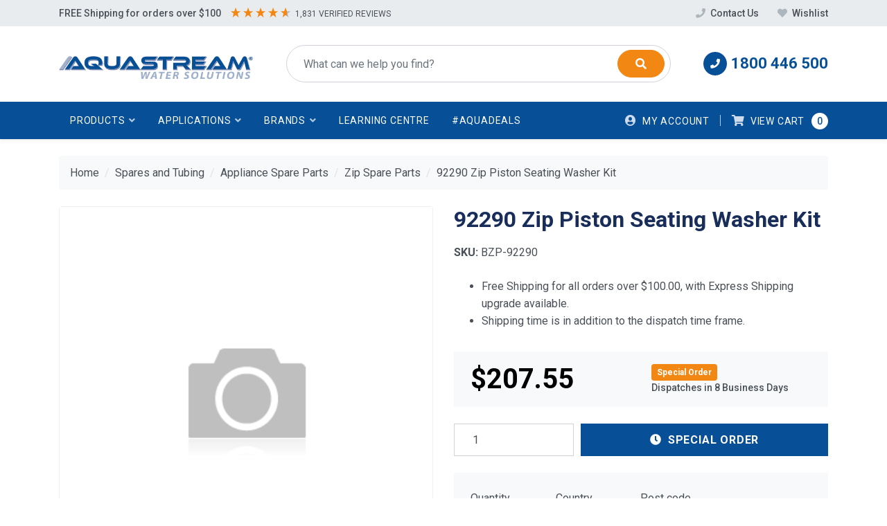

--- FILE ---
content_type: text/html; charset=utf-8
request_url: https://www.aquastream.com.au/92290-zip-piston-seating-washer-kit
body_size: 36734
content:
<!DOCTYPE html>
<html lang="en">
    <head itemscope itemtype="https://schema.org/WebSite">
		
		<meta charset="utf-8">
<meta name="viewport" content="width=device-width, initial-scale=1">
<meta name="description" content="Upgrade your plumbing with the 92290 Zip Piston Seating Washer Kit from Aquastream. Ensure a tight seal and prevent leaks. Shop now and improve your water flow!">
<meta name="csrf-token" content="c1ef4793351b145751b3914ab642503ea984c459,8694e9b5fec850788cb53823e25ac705928616f1,1768817141">

<meta property="og:image" content="https://www.aquastream.com.au/assets/na.gif">
<meta property="og:title" content="92290 Zip Piston Seating Washer Kit | Aquastream">
<meta property="og:site_name" content="www.aquastream.com.au">
<meta property="og:type" content="product">
<meta property="og:url" content="https://www.aquastream.com.au/92290-zip-piston-seating-washer-kit">
<meta property="og:description" content="Upgrade your plumbing with the 92290 Zip Piston Seating Washer Kit from Aquastream. Ensure a tight seal and prevent leaks. Shop now and improve your water flow!">

<meta property="twitter:domain" content="https://www.aquastream.com.au">
<meta name="twitter:card" content="summary_large_image">
<meta property="twitter:image" content="https://www.aquastream.com.au/assets/na.gif">
<meta property="twitter:title" content="92290 Zip Piston Seating Washer Kit | Aquastream">
<meta property="twitter:url" content="https://www.aquastream.com.au/92290-zip-piston-seating-washer-kit">
<meta property="twitter:description" content="Upgrade your plumbing with the 92290 Zip Piston Seating Washer Kit from Aquastream. Ensure a tight seal and prevent leaks. Shop now and improve your water flow!">

<title itemprop="name">92290 Zip Piston Seating Washer Kit | Aquastream</title>

<link rel="canonical" href="https://www.aquastream.com.au/92290-zip-piston-seating-washer-kit" itemprop="url">
<link rel="shortcut icon" href="/assets/favicon_logo.png">

<link rel="dns-prefetch preconnect" href="https://assets.netostatic.com">
<link rel="dns-prefetch" href="https://use.fontawesome.com">
<link rel="dns-prefetch" href="https://cdn.jsdelivr.net">
<link rel="dns-prefetch" href="https://google-analytics.com">

<link rel="preload" href="https://use.fontawesome.com/releases/v5.15.1/css/all.css" as="style">
<link rel="preload" href="/assets/themes/2025-11-pd-aquastream/css/app.css?1768812272" as="style">
<link rel="preload" href="/assets/themes/2025-11-pd-aquastream/css/pd-search.css?1768812272" as="style">

<link rel="stylesheet" href="https://use.fontawesome.com/releases/v5.15.1/css/all.css">
<link rel="stylesheet" href="https://cdn.jsdelivr.net/npm/lightbox2@2.11.3/dist/css/lightbox.css">
<link rel="stylesheet" href="https://cdn.jsdelivr.net/npm/slick-carousel@1.8.1/slick/slick.css">
<link rel="stylesheet" href="https://cdn.jsdelivr.net/npm/slick-carousel@1.8.1/slick/slick-theme.css">
<link rel="stylesheet" href="/assets/themes/2025-11-pd-aquastream/css/app.css?1768812272">
<link rel="stylesheet" href="/assets/themes/2025-11-pd-aquastream/css/pd-search.css?1768812272">
<link rel="stylesheet" href="/assets/themes/2025-11-pd-aquastream/css/custom.css?1768812272">

<!-- Begin: Script 92 -->
<script src="https://js.stripe.com/v3/"></script>
<!-- End: Script 92 -->
<!-- Begin: Script 104 -->
<script type='text/javascript'>
var $zoho= $zoho || {salesiq:{values:{},ready:function(){$zoho.salesiq.floatbutton.visible('hide');}}}; var d=document; s=d.createElement('script'); s.type='text/javascript'; s.defer=true; s.src='https://salesiq.zoho.com/aquastream/float.ls?embedname=aquastream'; t=d.getElementsByTagName('script')[0]; t.parentNode.insertBefore(s,t);
</script>
<!-- End: Script 104 -->
<!-- Begin: Script 105 -->
<meta name="google-site-verification" content="QoaCz6csEBp7QiX5nbMbRwNQ_XDoTN4bBtq_gI0DPHM" />
<!-- End: Script 105 -->
<!-- Begin: Script 118 -->
<meta name="ahrefs-site-verification" content="f5cfb9a7ac6e6ef9589cc8b81de9ec2017f21f2d9d6272e6e85917153a2607cc">
<!-- End: Script 118 -->
<!-- Begin: Script 120 -->
<script>
    (function(h,o,t,j,a,r){
        h.hj=h.hj||function(){(h.hj.q=h.hj.q||[]).push(arguments)};
        h._hjSettings={hjid:1427642,hjsv:6};
        a=o.getElementsByTagName('head')[0];
        r=o.createElement('script');r.async=1;
        r.src=t+h._hjSettings.hjid+j+h._hjSettings.hjsv;
        a.appendChild(r);
    })(window,document,'https://static.hotjar.com/c/hotjar-','.js?sv=');
</script>

<script id="convertful-api" src="https://app.convertful.com/Convertful.js?owner=3193" async></script>

<script type='text/javascript'>
window.__lo_site_id = 246346;

	(function() {
		var wa = document.createElement('script'); wa.type = 'text/javascript'; wa.async = true;
		wa.src = 'https://d10lpsik1i8c69.cloudfront.net/w.js';
		var s = document.getElementsByTagName('script')[0]; s.parentNode.insertBefore(wa, s);
	  })();
	</script>
<!-- End: Script 120 -->
<!-- Begin: Script 121 -->
<!-- Start of  Zendesk Widget script -->
<script defer id="ze-snippet" src="https://static.zdassets.com/ekr/snippet.js?key=71255e82-50fb-42ba-9b1d-b19dd62325f3"> </script>
<!-- End of  Zendesk Widget script -->

<!-- End: Script 121 -->
<!-- Begin: Script 123 -->
<script src="https://app.outsmart.digital/neto.js" defer></script>
<!-- End: Script 123 -->
<!-- Begin: Script 125 -->
<script type="application/javascript" async
src="https://static.klaviyo.com/onsite/js/klaviyo.js?company_id=W9QiQG"></script>
<script src="https://static.klaviyoforneto.com/script.js" async></script>
<script type="text/html" id="k4n-data"><span nloader-content-id="ceRUXo2Nr3CLk8EQQYWCmK-fNBMYDh-TuUjCwqXqtpsU0kBTkNckngJV7FkCqsfDjPZyhZrGx4vkwEm32IQd-4" nloader-content="lzuiJmpN7ZLyh6u61SZU1SVBe3cZ_aFoGD6v88QyNdEqT_tO0wiw-G3tCjSo3-AuJ-Bm0xnaCUQhCqqHxkngKw" nloader-data="n70J3BjuF7mtIiVgUH6A2w"></span></script>
<script>
var k4n = {
    sms_cf: 5,
    sms_consent_label: "",
    sms_consent_terms: "",
    current_page:"product",
    product: {
            sku: "BZP-92290",
            product_id: "1121",
            name: "92290%20Zip%20Piston%20Seating%20Washer%20Kit",
            categories: [0,
                "Spares%20and%20Tubing","Appliance%20Spare%20Parts","Zip%20Spare%20Parts",
                "Zip%20Spare%20Parts","Zip%20Spare%20Parts",
            ].filter(function(item, pos, self) { return item && self.indexOf(item) == pos; }),
            image: "https%3A%2F%2Fwww.aquastream.com.au%2Fassets%2Fna.gif",
            url: "https%3A%2F%2Fwww.aquastream.com.au%2F92290-zip-piston-seating-washer-kit",
            brand: "Zip",
            price: "207.55",
            rrp: ""
        },
    };

</script>
<!-- End: Script 125 -->
<!-- Begin: Script 128 -->
<!-- Global site tag (gtag.js) - Google Analytics -->
<script async src="https://www.googletagmanager.com/gtag/js?id=G-7EBC42PCVF"></script>
<script>
  window.dataLayer = window.dataLayer || [];
  function gtag(){dataLayer.push(arguments);}
  gtag('js', new Date());
    gtag('config', 'G-7EBC42PCVF', {
      send_page_view: false
    });
</script>
<!-- End: Script 128 -->
<!-- Begin: Script 129 -->
<script type="text/javascript">
    (function(c,l,a,r,i,t,y){
        c[a]=c[a]||function(){(c[a].q=c[a].q||[]).push(arguments)};
        t=l.createElement(r);t.async=1;t.src="https://www.clarity.ms/tag/"+i;
        y=l.getElementsByTagName(r)[0];y.parentNode.insertBefore(t,y);
    })(window, document, "clarity", "script", "iof1p6u6c1");
</script>
<!-- End: Script 129 -->
<!-- Begin: Script 131 -->
<!-- Google Tag Manager -->
<script>(function(w,d,s,l,i){w[l]=w[l]||[];w[l].push({'gtm.start':
new Date().getTime(),event:'gtm.js'});var f=d.getElementsByTagName(s)[0],
j=d.createElement(s),dl=l!='dataLayer'?'&l='+l:'';j.async=true;j.src=
'https://www.googletagmanager.com/gtm.js?id='+i+dl;f.parentNode.insertBefore(j,f);
})(window,document,'script','dataLayer','GTM-T2LF8HS');</script>
<!-- End Google Tag Manager -->

<!-- End: Script 131 -->
<!-- Begin: Script 132 -->
<!-- Start of HubSpot Embed Code -->
<script type="text/javascript" id="hs-script-loader" async defer src="//js-ap1.hs-scripts.com/442450622.js"></script>
<!-- End of HubSpot Embed Code -->
<!-- End: Script 132 -->


    </head>
    <body class="n_2025-11-pd-aquastream" id="n_product">
        <a class="sr-only sr-only-focusable" href="#main-content">Skip to main content</a>

        <!-- Header Announcement -->
         

        <!-- Header -->
        <header class="header header-site" id="header">

            <!-- Topbar -->
            <section class="topbar d-none d-xl-block">
	<div class="container d-flex align-items-center justify-content-between">

        <!-- Info -->
        <div class="topbar-info topbar-item">
            FREE Shipping for orders over $100
            <div class="reviews-io-rating-bar-widget"
			  data-widget-id="6XviCP7kHb0qsJFB"
			  data-store-name="www.aquastream.com.au"
			  lang="en"
			 ></div>
			<script src='//widget.reviews.io/modern-widgets/rating-bar.js'></script>
        </div>

        <!-- Tools -->
        <div class="topbar-tools topbar-item">

            <!-- Contact -->
            <a class="topbar-tool topbar-tool-contact" href="/contact-us">
                <i class="fas fa-phone"></i> Contact Us
            </a>

            <!-- Wishlist -->
            <a class="topbar-tool topbar-tool-wishlist" href="https://www.aquastream.com.au/_myacct/wishlist">
                <i class="fas fa-heart"></i> Wishlist
            </a>

        </div>

    </div>
</section>

            <!-- Mainbar -->
            <section class="mainbar navbar navbar-expand-lg navbar-light">
    <div class="container flex-nowrap">

        <!-- Brand -->
        <a class="navbar-brand mr-3 mr-lg-5" href="https://www.aquastream.com.au" title="Aquastream Pty Ltd logo">
            <img class="navbar-brand-img img-fluid" src="/assets/website_logo.png" alt="Aquastream Pty Ltd logo" width="" height="">
        </a>

        <!-- Search -->
        <form class="navbar-search-form" id="pd-main-searchbox" method="get" action="/" name="productsearch" role="search" aria-label="Product search"></form>

        <!-- Toolbar -->
        <div class="navbar-toolbar">

            <!-- Phone Number -->
            <div class="navbar-tool navbar-phone d-none d-xl-block">
                    <a class="navbar-tool-link" href="tel:1800 446 500">
                        <i class="fas fa-phone" aria-hidden="true"></i>
                        <span class="navbar-tool-title">1800 446 500</span>
                    </a>
                </div>
            <!-- Carousel -->
            <!-- <div class="navbar-tool navbar-carousel d-none d-xl-block" style="width: 220px">
                <div class="countdown">
                    <div class="product-countdown">
                        <div class="countdown-title">Sale Starts In:</div>
                        <span id="sale-end"></span>
                        
                    </div>
                </div>
            </div> -->
            <!-- Search Form -->
            <div class="navbar-tool navbar-search d-xl-none">
                <button class="navbar-tool-link btn btn-light" type="button" data-toggle="collapse" data-target="#search-form-collapse" aria-controls="#search-form-collapse" aria-expanded="false" aria-label="Toggle search form">
                    <i class="navbar-tool-icon fas fa-search" aria-hidden="true"></i>
                </button>
            </div>

            <!-- Cart -->
            <div class="navbar-tool navbar-cart d-xl-none">
                <a class="navbar-tool-link btn btn-light" href="https://www.aquastream.com.au/_mycart?tkn=cart&ts=1768817141361778" role="button" data-toggle="offcanvas-cart">
                    <i class="fas fa-shopping-cart" aria-hidden="true"></i>
                    <span class="navbar-tool-count" rel="a2c_item_count" aria-hidden="true"></span>
                </a>
            </div>

            <!-- Toggler -->
            <div class="navbar-tool navbar-toggle d-xl-none">
                <button class="navbar-tool-link btn btn-secondary" type="button" data-toggle="collapse" data-target="#navbar-collapse" aria-controls="#navbar-collapse" aria-expanded="false" aria-label="Toggle navigation">
                    <i class="navbar-tool-icon fas fa-bars" aria-hidden="true"></i>
                </button>
            </div>

        </div>

    </div>
</section>

            <!-- Navigation -->
            <section class="navigation navbar navbar-expand-xl navbar-dark" id="main_navbar">
    <div class="container">
        <nav class="navbar-collapse collapse" id="navbar-collapse">

            <!-- Main Menu -->
            <ul class="navbar-menu navbar-nav" aria-label="Main menu">
                <li class="nav-item menu-item-products">
                    <a class="nav-link nav-link-lv1" href="/products">Products</a>
                </li>
            <li class="nav-item dropdown dropdown-hover nav-item-products">
                    <a class="nav-link nav-link-lv1" href="/products" role="button" aria-haspopup="true" aria-expanded="false">
                        <span class="nav-link-title">Products</span>
                        <i class="nav-link-toggle fas" aria-hidden="true"></i>
                    </a>
                    <ul class="dropdown-menu dropdown-menu-lv1">
                        <li class="dropdown-item-wrapper dropdown dropdown-hover">
                                        <a class="dropdown-item dropdown-item-lv1" href="https://www.aquastream.com.au/filter-systems/">
                                            <span class="dropdown-item-title">Filter Systems</span>
                                            <i class="dropdown-item-toggle fas" aria-hidden="true"></i>
                                        </a>
                                        <ul class="dropdown-menu dropdown-menu-lv2 megamenu-dropdown">
                                                <li class="dropdown-item-wrapper megamenu-item">
                                        <a class="dropdown-item dropdown-item-lv2 megamenu-link" href="https://www.aquastream.com.au/water-filter-systems/aquastream-water-filter-taps/">Aquastream Water Filter Taps</a>
                                        <ul class="megamenu-subdropdown">
                                                <li class="megamenu-subitem">
                                        <a class="megamenu-sublink" href="https://www.aquastream.com.au/water-filter-systems/aquastream-water-filter-taps/quick-change-water-filter-taps/">Quick Change Water Filter Taps</a>
                                        <div class="megamenu-subdescription">Separate and Integrated 3-Way water filter taps</div>
                                    </li><li class="megamenu-subitem">
                                        <a class="megamenu-sublink" href="https://www.aquastream.com.au/water-filter-systems/aquastream-water-filter-taps/mxt-pro-inline-mixer-tap-filter/">MXT Pro Inline Mixer Tap Filter</a>
                                        <div class="megamenu-subdescription">Safe, freshly filtered, beautiful tasting water from your existing mixer tap</div>
                                    </li>
                                            </ul>
                                        </li><li class="dropdown-item-wrapper megamenu-item">
                                        <a class="dropdown-item dropdown-item-lv2 megamenu-link" href="https://www.aquastream.com.au/water-filter-systems/rainwater-filter-systems/">Rain Water Filter Systems</a>
                                        <ul class="megamenu-subdropdown">
                                                <li class="megamenu-subitem">
                                        <a class="megamenu-sublink" href="https://www.aquastream.com.au/water-filter-systems/rain-water-undersink-systems/">Rain Water - Undersink Systems</a>
                                        <div class="megamenu-subdescription">Taste, odour and colour improvement for your drinking water.</div>
                                    </li><li class="megamenu-subitem">
                                        <a class="megamenu-sublink" href="https://www.aquastream.com.au/water-filter-systems/rain-water-whole-house/">Rain Water - Whole House</a>
                                        <div class="megamenu-subdescription">Helping you to use your rainwater supply for every tap in your home.</div>
                                    </li>
                                            </ul>
                                        </li><li class="dropdown-item-wrapper megamenu-item">
                                        <a class="dropdown-item dropdown-item-lv2 megamenu-link" href="https://www.aquastream.com.au/water-filter-systems/mains-water-filter-systems/">Mains Water Filter Systems</a>
                                        <ul class="megamenu-subdropdown">
                                                <li class="megamenu-subitem">
                                        <a class="megamenu-sublink" href="https://www.aquastream.com.au/water-filter-systems/mains-water-undersink-systems/">Mains Under Sink Water Filter Systems</a>
                                        <div class="megamenu-subdescription">Compact water filter systems to suit your water and budget.</div>
                                    </li><li class="megamenu-subitem">
                                        <a class="megamenu-sublink" href="https://www.aquastream.com.au/water-filter-systems/mains-water-whole-house/">Mains Water - Whole House</a>
                                        <div class="megamenu-subdescription">Improving water taste and quality for the whole home.</div>
                                    </li>
                                            </ul>
                                        </li><li class="dropdown-item-wrapper megamenu-item">
                                        <a class="dropdown-item dropdown-item-lv2 megamenu-link" href="https://www.aquastream.com.au/water-filter-systems/food-service-filtration-systems/">Foodservice Filtration</a>
                                        <ul class="megamenu-subdropdown">
                                                <li class="megamenu-subitem">
                                        <a class="megamenu-sublink" href="https://www.aquastream.com.au/water-filter-systems/foodservice-filtration/scale-control-filtration/">Scale Control Filtration</a>
                                        <div class="megamenu-subdescription">Scale control filtration systems for commercial ovens
Coffee</div>
                                    </li>
                                            </ul>
                                        </li>
                                            </ul>
                                        </li><li class="dropdown-item-wrapper dropdown dropdown-hover">
                                        <a class="dropdown-item dropdown-item-lv1" href="https://www.aquastream.com.au/appliance-filters/">
                                            <span class="dropdown-item-title">Appliance Filters</span>
                                            <i class="dropdown-item-toggle fas" aria-hidden="true"></i>
                                        </a>
                                        <ul class="dropdown-menu dropdown-menu-lv2 megamenu-dropdown">
                                                <li class="dropdown-item-wrapper megamenu-item">
                                        <a class="dropdown-item dropdown-item-lv2 megamenu-link" href="https://www.aquastream.com.au/appliance-water-filters/popular-brand-filters/">Popular Brand Filters</a>
                                        <ul class="megamenu-subdropdown">
                                                <li class="megamenu-subitem">
                                        <a class="megamenu-sublink" href="https://www.aquastream.com.au/replacement-filter-cartridges/uniflow-filter-cartridges/">Aquastream Filters</a>
                                        <div class="megamenu-subdescription"></div>
                                    </li><li class="megamenu-subitem">
                                        <a class="megamenu-sublink" href="https://www.aquastream.com.au/appliance-water-filters/popular-brand-filters/zip-water-filters/">Zip Filters</a>
                                        <div class="megamenu-subdescription"></div>
                                    </li><li class="megamenu-subitem">
                                        <a class="megamenu-sublink" href="https://www.aquastream.com.au/replacement-filter-cartridges/billi-filter-cartridges/">Billi Filters</a>
                                        <div class="megamenu-subdescription"></div>
                                    </li><li class="megamenu-subitem">
                                        <a class="megamenu-sublink" href="https://www.aquastream.com.au/replacement-filter-cartridges/insinkerator-filter-cartridges/">Insinkerator Filters</a>
                                        <div class="megamenu-subdescription"></div>
                                    </li><li class="megamenu-subitem">
                                        <a class="megamenu-sublink" href="https://www.aquastream.com.au/everpure-pentair-filter-cartridges/">Everpure Filters</a>
                                        <div class="megamenu-subdescription"></div>
                                    </li><li class="megamenu-subitem">
                                        <a class="megamenu-sublink" href="https://www.aquastream.com.au/replacement-filter-cartridges/omnipure-filter-cartridges/">Omnipure Filters</a>
                                        <div class="megamenu-subdescription"></div>
                                    </li><li class="megamenu-subitem">
                                        <a class="megamenu-sublink" href="https://www.aquastream.com.au/appliance-filter-cartridges/aquacooler-filter-cartridges/">Aqua Cooler Filters</a>
                                        <div class="megamenu-subdescription"></div>
                                    </li>
                                            </ul>
                                        </li><li class="dropdown-item-wrapper megamenu-item">
                                        <a class="dropdown-item dropdown-item-lv2 megamenu-link" href="https://www.aquastream.com.au/appliance-water-filters/sparkling-carbon-dioxide/">Sparkling Carbon Dioxide</a>
                                        <ul class="megamenu-subdropdown">
                                                <li class="megamenu-subitem">
                                        <a class="megamenu-sublink" href="https://www.aquastream.com.au/appliance-water-filters/sparkling-carbon-dioxide/sparkling-disposable-cylinders/">Sparkling Disposable Cylinders</a>
                                        <div class="megamenu-subdescription"></div>
                                    </li><li class="megamenu-subitem">
                                        <a class="megamenu-sublink" href="https://www.aquastream.com.au/appliance-water-filters/sparkling-carbon-dioxide/sparkling-refillable-cylinders/">Sparkling Refillable Cylinders</a>
                                        <div class="megamenu-subdescription">Refillable sparkling cylinders offer cost & environmental benefits</div>
                                    </li><li class="megamenu-subitem">
                                        <a class="megamenu-sublink" href="https://www.aquastream.com.au/appliance-water-filters/sparkling-carbon-dioxide/sparkling-recharge/">SPARKLING RECHARGE PROGRAM</a>
                                        <div class="megamenu-subdescription">Access our growing RECHARGE network, save our planet from disposable CO2</div>
                                    </li><li class="megamenu-subitem">
                                        <a class="megamenu-sublink" href="https://www.aquastream.com.au/appliance-water-filters/sparkling-carbon-dioxide/sparkling-co2-regulators/">Sparkling CO2 Regulators</a>
                                        <div class="megamenu-subdescription">Regulators to suit disposable and refillable CO2 cylinders</div>
                                    </li>
                                            </ul>
                                        </li><li class="dropdown-item-wrapper megamenu-item">
                                        <a class="dropdown-item dropdown-item-lv2 megamenu-link" href="https://www.aquastream.com.au/appliance-water-filters/aquastream-inline-series/">Aquastream Inline Series</a>
                                        <ul class="megamenu-subdropdown">
                                                <li class="megamenu-subitem">
                                        <a class="megamenu-sublink" href="https://www.aquastream.com.au/appliance-water-filters/aquastream-inline-series/inline-series-cartridges/">Inline Series Cartridges</a>
                                        <div class="megamenu-subdescription">Powerful, compact inline filtration for mains & specialty applications</div>
                                    </li><li class="megamenu-subitem">
                                        <a class="megamenu-sublink" href="https://www.aquastream.com.au/inline-series-accessories/">Inline Series Accessories</a>
                                        <div class="megamenu-subdescription">Mounting brackets and fitting accessories</div>
                                    </li>
                                            </ul>
                                        </li>
                                            </ul>
                                        </li><li class="dropdown-item-wrapper dropdown dropdown-hover">
                                        <a class="dropdown-item dropdown-item-lv1" href="https://www.aquastream.com.au/drinking-water-systems/">
                                            <span class="dropdown-item-title">Drinking Water Systems</span>
                                            <i class="dropdown-item-toggle fas" aria-hidden="true"></i>
                                        </a>
                                        <ul class="dropdown-menu dropdown-menu-lv2 megamenu-dropdown">
                                                <li class="dropdown-item-wrapper megamenu-item">
                                        <a class="dropdown-item dropdown-item-lv2 megamenu-link" href="https://www.aquastream.com.au/drinking-water-systems/water-for-work/">Water For Work</a>
                                        <ul class="megamenu-subdropdown">
                                                <li class="megamenu-subitem">
                                        <a class="megamenu-sublink" href="https://www.aquastream.com.au/drinking-water-systems/water-for-work/instant-water-taps/">Office Water Taps - Boiling / Chilled / Sparkling</a>
                                        <div class="megamenu-subdescription">Aquastream can assist with instant boiled, chilled, and sparkling water for your office.</div>
                                    </li><li class="megamenu-subitem">
                                        <a class="megamenu-sublink" href="https://www.aquastream.com.au/drinking-water-systems/water-for-work/on-wall-boiling-water/">On-Wall Boiling Water</a>
                                        <div class="megamenu-subdescription"></div>
                                    </li><li class="megamenu-subitem">
                                        <a class="megamenu-sublink" href="https://www.aquastream.com.au/drinking-water-systems/water-for-work/chilled-water/drinking-fountains/">Drinking Fountains</a>
                                        <div class="megamenu-subdescription">Chilled water with bubbler & bottle filling tap options</div>
                                    </li><li class="megamenu-subitem">
                                        <a class="megamenu-sublink" href="https://www.aquastream.com.au/drinking-water-systems/water-for-work/office-watercoolers/">Office Watercoolers</a>
                                        <div class="megamenu-subdescription">An office water cooler not only provides your staff with easy access to freshly filtered water,  it’s the first step to improved focus and concentration in your work space!</div>
                                    </li>
                                            </ul>
                                        </li><li class="dropdown-item-wrapper megamenu-item">
                                        <a class="dropdown-item dropdown-item-lv2 megamenu-link" href="https://www.aquastream.com.au/drinking-water-systems/shop-by-brand/">Shop by Brand</a>
                                        <ul class="megamenu-subdropdown">
                                                <li class="megamenu-subitem">
                                        <a class="megamenu-sublink" href="https://www.aquastream.com.au/drinking-water-systems/shop-by-brand/zip-hydrotap-systems/">Zip HydroTap Systems</a>
                                        <div class="megamenu-subdescription"></div>
                                    </li><li class="megamenu-subitem">
                                        <a class="megamenu-sublink" href="https://www.aquastream.com.au/zip-drinking-fountains/">Zip Drinking Fountains</a>
                                        <div class="megamenu-subdescription"></div>
                                    </li><li class="megamenu-subitem">
                                        <a class="megamenu-sublink" href="https://www.aquastream.com.au/drinking-water-systems/shop-by-brand/billi-quadra-system/">Billi Quadra System</a>
                                        <div class="megamenu-subdescription"></div>
                                    </li><li class="megamenu-subitem">
                                        <a class="megamenu-sublink" href="https://www.aquastream.com.au/drinking-water-systems/shop-by-brand/billi-alpine-systems/">Billi Alpine Systems</a>
                                        <div class="megamenu-subdescription"></div>
                                    </li><li class="megamenu-subitem">
                                        <a class="megamenu-sublink" href="https://www.aquastream.com.au/drinking-water-systems/shop-by-brand/aquacooler-drinking-fountains/">Aquacooler Fountains</a>
                                        <div class="megamenu-subdescription"></div>
                                    </li><li class="megamenu-subitem">
                                        <a class="megamenu-sublink" href="https://www.aquastream.com.au/drinking-water-systems/shop-by-brand/insinkerator-taps/">Insinkerator Taps</a>
                                        <div class="megamenu-subdescription"></div>
                                    </li>
                                            </ul>
                                        </li><li class="dropdown-item-wrapper megamenu-item">
                                        <a class="dropdown-item dropdown-item-lv2 megamenu-link" href="https://www.aquastream.com.au/drinking-water-systems/water-for-home/">Water for Home</a>
                                        <ul class="megamenu-subdropdown">
                                                <li class="megamenu-subitem">
                                        <a class="megamenu-sublink" href="https://www.aquastream.com.au/drinking-water-systems/water-for-home/boiling-and-chilled-water-taps/">Boiling and Chilled Water Taps</a>
                                        <div class="megamenu-subdescription">Changing the way you live at home...</div>
                                    </li><li class="megamenu-subitem">
                                        <a class="megamenu-sublink" href="https://www.aquastream.com.au/drinking-water-systems/water-for-home/chilled-and-sparkling-water/">Chilled and Sparkling Water</a>
                                        <div class="megamenu-subdescription">Add a few more bubbles to your life...</div>
                                    </li>
                                            </ul>
                                        </li>
                                            </ul>
                                        </li><li class="dropdown-item-wrapper dropdown dropdown-hover">
                                        <a class="dropdown-item dropdown-item-lv1" href="https://www.aquastream.com.au/water-filter-cartridges/">
                                            <span class="dropdown-item-title">Filter Cartridges</span>
                                            <i class="dropdown-item-toggle fas" aria-hidden="true"></i>
                                        </a>
                                        <ul class="dropdown-menu dropdown-menu-lv2 megamenu-dropdown">
                                                <li class="dropdown-item-wrapper megamenu-item">
                                        <a class="dropdown-item dropdown-item-lv2 megamenu-link" href="https://www.aquastream.com.au/sediment-cartridges/">Sediment Cartridges</a>
                                        <ul class="megamenu-subdropdown">
                                                <li class="megamenu-subitem">
                                        <a class="megamenu-sublink" href="https://www.aquastream.com.au/depth-filtration/uniflow-polyspun-cartridges/">Uniflow Polyspun Cartridges</a>
                                        <div class="megamenu-subdescription">Economical, hardworking sediment cartridges</div>
                                    </li><li class="megamenu-subitem">
                                        <a class="megamenu-sublink" href="https://www.aquastream.com.au/sediment-cartridges/premier-polyspun-cartridges/">Premier Polyspun Cartridges</a>
                                        <div class="megamenu-subdescription">Grooved, rigid core construction for extended life</div>
                                    </li><li class="megamenu-subitem">
                                        <a class="megamenu-sublink" href="https://www.aquastream.com.au/depth-filtration/uniflow-stringwound-cartridges/">Uniflow Stringwound Cartridges</a>
                                        <div class="megamenu-subdescription">Exceptional dirt holding capacity </div>
                                    </li>
                                            </ul>
                                        </li><li class="dropdown-item-wrapper megamenu-item">
                                        <a class="dropdown-item dropdown-item-lv2 megamenu-link" href="https://www.aquastream.com.au/carbon-cartridges/">Carbon Cartridges</a>
                                        <ul class="megamenu-subdropdown">
                                                <li class="megamenu-subitem">
                                        <a class="megamenu-sublink" href="https://www.aquastream.com.au/carbon-cartridges/carbon-block-cartridges/">Carbon Block Cartridges</a>
                                        <div class="megamenu-subdescription"></div>
                                    </li><li class="megamenu-subitem">
                                        <a class="megamenu-sublink" href="https://www.aquastream.com.au/carbon-cartridges/granular-carbon-cartridges/">Granular Carbon Cartridges</a>
                                        <div class="megamenu-subdescription">High capacity taste & odour correction</div>
                                    </li><li class="megamenu-subitem">
                                        <a class="megamenu-sublink" href="https://www.aquastream.com.au/carbon-cartridges/silver-carbon-cartridges/">Silver Carbon Cartridges</a>
                                        <div class="megamenu-subdescription">Antibacterial rainwater treatment cartridges</div>
                                    </li><li class="megamenu-subitem">
                                        <a class="megamenu-sublink" href="https://www.aquastream.com.au/carbon-cartridges/scale-reduction-cartridges/">Scale Reduction Cartridges</a>
                                        <div class="megamenu-subdescription">Polyphosphate scale control cartridges</div>
                                    </li><li class="megamenu-subitem">
                                        <a class="megamenu-sublink" href="https://www.aquastream.com.au/carbon-cartridges/pleated-carbon-cartridges/">Pleated Carbon Cartridges</a>
                                        <div class="megamenu-subdescription">Dual purpose rain/mains taste & odour</div>
                                    </li>
                                            </ul>
                                        </li><li class="dropdown-item-wrapper megamenu-item">
                                        <a class="dropdown-item dropdown-item-lv2 megamenu-link" href="https://www.aquastream.com.au/appliance-water-filters/standard-water-filters/">Combo Packs</a>
                                        <ul class="megamenu-subdropdown">
                                                <li class="megamenu-subitem">
                                        <a class="megamenu-sublink" href="https://www.aquastream.com.au/replacement-water-filters/standard-water-filters/mains-water-undersink-cartridges/">Mains Water Filters - Undersink</a>
                                        <div class="megamenu-subdescription">Advanced replacement water filters for single and twin undersink filter systems</div>
                                    </li><li class="megamenu-subitem">
                                        <a class="megamenu-sublink" href="https://www.aquastream.com.au/appliance-water-filters/standard-water-filters/rain-water-filters-undersink/">Rain Water Filters - Undersink</a>
                                        <div class="megamenu-subdescription">Premium replacement rainwater filters for undersink filter systems - Bacteriostatic Protection</div>
                                    </li><li class="megamenu-subitem">
                                        <a class="megamenu-sublink" href="https://www.aquastream.com.au/appliance-water-filters/standard-water-filters/mains-water-filters-whole-house/">Mains Water Filters - Whole House</a>
                                        <div class="megamenu-subdescription">Pre-selected filter cartridge kits for your whole home filter system</div>
                                    </li><li class="megamenu-subitem">
                                        <a class="megamenu-sublink" href="https://www.aquastream.com.au/replacement-water-filters/standard-water-filters/rain-water-whole-house-cartridges/">Rain Water Filters - Whole House</a>
                                        <div class="megamenu-subdescription">Silver impregnated whole house filter cartridge kits</div>
                                    </li>
                                            </ul>
                                        </li><li class="dropdown-item-wrapper megamenu-item">
                                        <a class="dropdown-item dropdown-item-lv2 megamenu-link" href="https://www.aquastream.com.au/pleated-cartridges/">Pleated Cartridges</a>
                                        <ul class="megamenu-subdropdown">
                                                <li class="megamenu-subitem">
                                        <a class="megamenu-sublink" href="https://www.aquastream.com.au/surface-filtration-cartridges/uniflow-pleated-polyester/">Uniflow Pleated Polyester</a>
                                        <div class="megamenu-subdescription">General purpose pleated sediment reduction cartridge</div>
                                    </li><li class="megamenu-subitem">
                                        <a class="megamenu-sublink" href="https://www.aquastream.com.au/pleated-cartridges/premier-pleat-polypropylene/">Premier Pleat Polypropylene</a>
                                        <div class="megamenu-subdescription">High capacity pleated depth sediment removal cartridge</div>
                                    </li><li class="megamenu-subitem">
                                        <a class="megamenu-sublink" href="https://www.aquastream.com.au/pleated-cartridges/premier-pleat-glass-fibre/">Premier Pleat Glass Fibre</a>
                                        <div class="megamenu-subdescription">Laboratory grade Borosilicate glass fibre cartridges</div>
                                    </li><li class="megamenu-subitem">
                                        <a class="megamenu-sublink" href="https://www.aquastream.com.au/pleated-cartridges/premier-pleat-polyethersulfone/">Premier Pleat Polyethersulfone</a>
                                        <div class="megamenu-subdescription">Medical grade Log 7 reduction of bacteria</div>
                                    </li>
                                            </ul>
                                        </li><li class="dropdown-item-wrapper megamenu-item">
                                        <a class="dropdown-item dropdown-item-lv2 megamenu-link" href="https://www.aquastream.com.au/resin-cartridges/">Resin Cartridges</a>
                                        <ul class="megamenu-subdropdown">
                                                <li class="megamenu-subitem">
                                        <a class="megamenu-sublink" href="https://www.aquastream.com.au/resin-cartridges/mixed-bed-deionising-cartridges/">Mixed-Bed Deionising Cartridges</a>
                                        <div class="megamenu-subdescription">Pure deionised water for laboratory and dental</div>
                                    </li><li class="megamenu-subitem">
                                        <a class="megamenu-sublink" href="https://www.aquastream.com.au/resin-cartridges/softening-cartridges/">Softening Cartridges</a>
                                        <div class="megamenu-subdescription">Water softening for scale protection</div>
                                    </li>
                                            </ul>
                                        </li>
                                            </ul>
                                        </li><li class="dropdown-item-wrapper dropdown dropdown-hover">
                                        <a class="dropdown-item dropdown-item-lv1" href="https://www.aquastream.com.au/cartridge-filter-housings">
                                            <span class="dropdown-item-title">Filter Housings</span>
                                            <i class="dropdown-item-toggle fas" aria-hidden="true"></i>
                                        </a>
                                        <ul class="dropdown-menu dropdown-menu-lv2 megamenu-dropdown">
                                                <li class="dropdown-item-wrapper megamenu-item">
                                        <a class="dropdown-item dropdown-item-lv2 megamenu-link" href="https://www.aquastream.com.au/stainless-filter-housings/">Stainless Filter Housings</a>
                                        <ul class="megamenu-subdropdown">
                                                <li class="megamenu-subitem">
                                        <a class="megamenu-sublink" href="https://www.aquastream.com.au/filter-housings-brackets/single-stainless-filter-housings/">Stainless Single Housings</a>
                                        <div class="megamenu-subdescription">Robust housings for high pressure and temperature</div>
                                    </li><li class="megamenu-subitem">
                                        <a class="megamenu-sublink" href="https://www.aquastream.com.au/filter-housings-brackets/stainless-multi-cartridge-housings/">Stainless Multi-Cartridge Housings</a>
                                        <div class="megamenu-subdescription">Housings to suit 3-round and 7-round cartridges</div>
                                    </li><li class="megamenu-subitem">
                                        <a class="megamenu-sublink" href="https://www.aquastream.com.au/water-filter-housings/stainless-filter-housings/sanitary-filter-housings/">Sanitary Filter Housings</a>
                                        <div class="megamenu-subdescription">Premium housings for medical, pharma and beverage manufacturing </div>
                                    </li>
                                            </ul>
                                        </li><li class="dropdown-item-wrapper megamenu-item">
                                        <a class="dropdown-item dropdown-item-lv2 megamenu-link" href="https://www.aquastream.com.au/filter-housings/plastic-filter-housings/">Plastic Filter Housings</a>
                                        <ul class="megamenu-subdropdown">
                                                <li class="megamenu-subitem">
                                        <a class="megamenu-sublink" href="https://www.aquastream.com.au/water-filter-housings/plastic-filter-housings/aquastream-uniflow-filter-housing-systems/">Aquastream Housing Systems</a>
                                        <div class="megamenu-subdescription">Pre-assembled and tested cartridge filter systems</div>
                                    </li><li class="megamenu-subitem">
                                        <a class="megamenu-sublink" href="https://www.aquastream.com.au/water-filter-housings/plastic-filter-housings/pentair-filter-housings/">Pentair Filter Housings</a>
                                        <div class="megamenu-subdescription">Genuine Pentair plastic filter housing ranges</div>
                                    </li><li class="megamenu-subitem">
                                        <a class="megamenu-sublink" href="https://www.aquastream.com.au/water-filter-housings/plastic-filter-housings/pure-water-housings/">Pure Water Housings</a>
                                        <div class="megamenu-subdescription">All-Natural pure polypropylene housings for high purity filtration</div>
                                    </li>
                                            </ul>
                                        </li><li class="dropdown-item-wrapper megamenu-item">
                                        <a class="dropdown-item dropdown-item-lv2 megamenu-link" href="https://www.aquastream.com.au/water-filter-housings/filter-housing-accessories/">Filter Housing Accessories</a>
                                        <ul class="megamenu-subdropdown">
                                                <li class="megamenu-subitem">
                                        <a class="megamenu-sublink" href="https://www.aquastream.com.au/water-filter-housings/filter-housing-accessories/pressure-limiting-valves/">Pressure Limiting Valves</a>
                                        <div class="megamenu-subdescription"></div>
                                    </li><li class="megamenu-subitem">
                                        <a class="megamenu-sublink" href="https://www.aquastream.com.au/water-filter-housings/filter-housing-accessories/pressure-gauges/">Pressure Gauges</a>
                                        <div class="megamenu-subdescription"></div>
                                    </li><li class="megamenu-subitem">
                                        <a class="megamenu-sublink" href="https://www.aquastream.com.au/housing-spanners/">Housing Spanners</a>
                                        <div class="megamenu-subdescription"></div>
                                    </li>
                                            </ul>
                                        </li>
                                            </ul>
                                        </li><li class="dropdown-item-wrapper dropdown dropdown-hover">
                                        <a class="dropdown-item dropdown-item-lv1" href="https://www.aquastream.com.au/medical-water-filtration/">
                                            <span class="dropdown-item-title">Medical Filtration</span>
                                            <i class="dropdown-item-toggle fas" aria-hidden="true"></i>
                                        </a>
                                        <ul class="dropdown-menu dropdown-menu-lv2 megamenu-dropdown">
                                                <li class="dropdown-item-wrapper megamenu-item">
                                        <a class="dropdown-item dropdown-item-lv2 megamenu-link" href="https://www.aquastream.com.au/medical-water-filtration/medical-shower-and-tap/">Medical Shower and Tap</a>
                                        <ul class="megamenu-subdropdown">
                                                <li class="megamenu-subitem">
                                        <a class="megamenu-sublink" href="https://www.aquastream.com.au/medical-water-filtration/medical-shower-and-tap/x-flow-medical-shower-filters/">X-Flow Medical Shower Filters</a>
                                        <div class="megamenu-subdescription"></div>
                                    </li><li class="megamenu-subitem">
                                        <a class="megamenu-sublink" href="https://www.aquastream.com.au/medical-water-filtration/medical-shower-and-tap/x-flow-medical-tap-filters/">X-Flow Medical Tap Filters</a>
                                        <div class="megamenu-subdescription"></div>
                                    </li><li class="megamenu-subitem">
                                        <a class="megamenu-sublink" href="https://www.aquastream.com.au/medical-water-filtration/medical-shower-and-tap/hydrosense-anti-legionella-medical-filters/">HYDROsense Anti-Legionella Medical Filters</a>
                                        <div class="megamenu-subdescription"></div>
                                    </li>
                                            </ul>
                                        </li><li class="dropdown-item-wrapper megamenu-item">
                                        <a class="dropdown-item dropdown-item-lv2 megamenu-link" href="https://www.aquastream.com.au/medical-water-filtration/legionella-test-systems/">Legionella Test Systems</a>
                                        <ul class="megamenu-subdropdown">
                                                <li class="megamenu-subitem">
                                        <a class="megamenu-sublink" href="https://www.aquastream.com.au/medical-water-filtration/hydrosense-rapid-legionella-testing/">HYDROsense Rapid Testing</a>
                                        <div class="megamenu-subdescription">Breakthrough technology for rapid legionella testing and detection. Accurate on-site results in 30 minutes</div>
                                    </li>
                                            </ul>
                                        </li><li class="dropdown-item-wrapper megamenu-item">
                                        <a class="dropdown-item dropdown-item-lv2 megamenu-link" href="https://www.aquastream.com.au/dental-water-systems/">Dental Water Systems</a>
                                        <ul class="megamenu-subdropdown">
                                                <li class="megamenu-subitem">
                                        <a class="megamenu-sublink" href="https://www.aquastream.com.au/medical-water-filtration/dental-water-systems/dental-pure-water-systems/">Dental Pure Water Systems</a>
                                        <div class="megamenu-subdescription"></div>
                                    </li><li class="megamenu-subitem">
                                        <a class="megamenu-sublink" href="https://www.aquastream.com.au/medical-water-filtration/dental-water-systems/pure-water-consumables/">Pure Water Consumables</a>
                                        <div class="megamenu-subdescription"></div>
                                    </li>
                                            </ul>
                                        </li><li class="dropdown-item-wrapper megamenu-item">
                                        <a class="dropdown-item dropdown-item-lv2 megamenu-link" href="https://www.aquastream.com.au/medical-water-filtration/endoscopy-water-filtration/">Endoscopy Water Filtration</a>
                                        <ul class="megamenu-subdropdown">
                                                <li class="megamenu-subitem">
                                        <a class="megamenu-sublink" href="https://www.aquastream.com.au/medical-water-filtration/soluscope-endoscope-filtration/">Soluscope Endoscope Filtration</a>
                                        <div class="megamenu-subdescription"></div>
                                    </li><li class="megamenu-subitem">
                                        <a class="megamenu-sublink" href="https://www.aquastream.com.au/medical-water-filtration/steris-endoscope-filtration">Steris Endoscope Filtration</a>
                                        <div class="megamenu-subdescription"></div>
                                    </li>
                                            </ul>
                                        </li>
                                            </ul>
                                        </li><li class="dropdown-item-wrapper dropdown dropdown-hover">
                                        <a class="dropdown-item dropdown-item-lv1" href="https://www.aquastream.com.au/ultraviolet-uv-disinfection/">
                                            <span class="dropdown-item-title">UV Disinfection</span>
                                            <i class="dropdown-item-toggle fas" aria-hidden="true"></i>
                                        </a>
                                        <ul class="dropdown-menu dropdown-menu-lv2 megamenu-dropdown">
                                                <li class="dropdown-item-wrapper megamenu-item">
                                        <a class="dropdown-item dropdown-item-lv2 megamenu-link" href="https://www.aquastream.com.au/ultraviolet-disinfection-systems/">UV Disinfection Systems</a>
                                        <ul class="megamenu-subdropdown">
                                                <li class="megamenu-subitem">
                                        <a class="megamenu-sublink" href="https://www.aquastream.com.au/ultraviolet-disinfection-systems/galaxy-pro-series-uv-system">Galaxy Pro-Series UV Systems </a>
                                        <div class="megamenu-subdescription">Full feature medical & commercial UV systems</div>
                                    </li><li class="megamenu-subitem">
                                        <a class="megamenu-sublink" href="https://www.aquastream.com.au/ultraviolet-disinfection-systems/galaxy-eco-series-uv-systems/">Galaxy Eco-Series UV Systems</a>
                                        <div class="megamenu-subdescription">Economical UV for residential and rainwater</div>
                                    </li><li class="megamenu-subitem">
                                        <a class="megamenu-sublink" href="https://www.aquastream.com.au/ultraviolet-disinfection/uv-disinfection-systems/glacier-uvc-led-systems/">Glacier UVC LED Systems</a>
                                        <div class="megamenu-subdescription">Compact, Effective, Maintenance-Free UVC LED Technology</div>
                                    </li>
                                            </ul>
                                        </li><li class="dropdown-item-wrapper megamenu-item">
                                        <a class="dropdown-item dropdown-item-lv2 megamenu-link" href="https://www.aquastream.com.au/uv-lamps-spares/">UV Lamps & Spares</a>
                                        <ul class="megamenu-subdropdown">
                                                <li class="megamenu-subitem">
                                        <a class="megamenu-sublink" href="https://www.aquastream.com.au/ultraviolet-disinfection/uv-lamps-spares/galaxy-lamps-and-spares/">Galaxy Lamps and Spares</a>
                                        <div class="megamenu-subdescription"></div>
                                    </li><li class="megamenu-subitem">
                                        <a class="megamenu-sublink" href="https://www.aquastream.com.au/uv-lamps-spares/luminor-lamps-and-spares/">Luminor Lamps and Spares</a>
                                        <div class="megamenu-subdescription"></div>
                                    </li><li class="megamenu-subitem">
                                        <a class="megamenu-sublink" href="https://www.aquastream.com.au/uv-lamps-spares/sterilight-lamps-and-spares/">Sterilight Lamps and Spares</a>
                                        <div class="megamenu-subdescription"></div>
                                    </li><li class="megamenu-subitem">
                                        <a class="megamenu-sublink" href="https://www.aquastream.com.au/uv-lamps-spares/puretec-radfire/">Puretec Lamps and Spares</a>
                                        <div class="megamenu-subdescription"></div>
                                    </li><li class="megamenu-subitem">
                                        <a class="megamenu-sublink" href="https://www.aquastream.com.au/uv-lamps-spares/davey-lamps-and-spares/">Davey Lamps and Spares</a>
                                        <div class="megamenu-subdescription"></div>
                                    </li><li class="megamenu-subitem">
                                        <a class="megamenu-sublink" href="https://www.aquastream.com.au/wyckomar-lamps-and-spares/">Wyckomar Lamps and Spares</a>
                                        <div class="megamenu-subdescription"></div>
                                    </li>
                                            </ul>
                                        </li>
                                            </ul>
                                        </li><li class="dropdown-item-wrapper dropdown dropdown-hover">
                                        <a class="dropdown-item dropdown-item-lv1" href="https://www.aquastream.com.au/bag-filtration/">
                                            <span class="dropdown-item-title">Bag Filtration</span>
                                            <i class="dropdown-item-toggle fas" aria-hidden="true"></i>
                                        </a>
                                        <ul class="dropdown-menu dropdown-menu-lv2 megamenu-dropdown">
                                                <li class="dropdown-item-wrapper megamenu-item">
                                        <a class="dropdown-item dropdown-item-lv2 megamenu-link" href="https://www.aquastream.com.au/bag-filtration/bag-filter-housings/">Bag Filter Housings</a>
                                        <ul class="megamenu-subdropdown">
                                                <li class="megamenu-subitem">
                                        <a class="megamenu-sublink" href="https://www.aquastream.com.au/bag-filter-housings/stainless-bag-housings/">Stainless Bag Housings</a>
                                        <div class="megamenu-subdescription">Robust high pressure bag housings for mains water, rain water or bore water applications.</div>
                                    </li><li class="megamenu-subitem">
                                        <a class="megamenu-sublink" href="https://www.aquastream.com.au/bag-filter-housings/polypropylene-bag-housings/">Polypropylene Bag Housings</a>
                                        <div class="megamenu-subdescription">Economical bag housings for commercial and industrial</div>
                                    </li>
                                            </ul>
                                        </li><li class="dropdown-item-wrapper megamenu-item">
                                        <a class="dropdown-item dropdown-item-lv2 megamenu-link" href="https://www.aquastream.com.au/bag-filtration/bag-filter-elements/">Bag Filter Elements</a>
                                        <ul class="megamenu-subdropdown">
                                                <li class="megamenu-subitem">
                                        <a class="megamenu-sublink" href="https://www.aquastream.com.au/bag-filter-elements/bag-filters-to-suit-size-1-bag-housings">Size 1 Filter Bags</a>
                                        <div class="megamenu-subdescription">Filter bag size ø178 x 420mm long</div>
                                    </li><li class="megamenu-subitem">
                                        <a class="megamenu-sublink" href="https://www.aquastream.com.au/bag-filter-elements/bag-filters-to-suit-number-size-2-bag-housings">Size 2 Filter Bags</a>
                                        <div class="megamenu-subdescription">Filter bag size ø178 x 810mm long</div>
                                    </li><li class="megamenu-subitem">
                                        <a class="megamenu-sublink" href="https://www.aquastream.com.au/bag-filter-elements/size-4-filter-bags/">Size 4 Filter Bags</a>
                                        <div class="megamenu-subdescription">Filter bag size ø104 x 355mm long</div>
                                    </li><li class="megamenu-subitem">
                                        <a class="megamenu-sublink" href="https://www.aquastream.com.au/bag-filter-elements/x100-filter-bags/">Size 5 Filter Bags (X100)</a>
                                        <div class="megamenu-subdescription">Filter bag size ø150 x 550mm long to suit X100 Housings</div>
                                    </li><li class="megamenu-subitem">
                                        <a class="megamenu-sublink" href="https://www.aquastream.com.au/bag-filter-elements/pbh-series-filter-bags/">PBH and MPB Filter Bags</a>
                                        <div class="megamenu-subdescription">Filter bag size ø100 x 460mm</div>
                                    </li>
                                            </ul>
                                        </li>
                                            </ul>
                                        </li><li class="dropdown-item-wrapper dropdown dropdown-hover">
                                        <a class="dropdown-item dropdown-item-lv1" href="https://www.aquastream.com.au/reverse-osmosis/">
                                            <span class="dropdown-item-title">Reverse Osmosis</span>
                                            <i class="dropdown-item-toggle fas" aria-hidden="true"></i>
                                        </a>
                                        <ul class="dropdown-menu dropdown-menu-lv2 megamenu-dropdown">
                                                <li class="dropdown-item-wrapper megamenu-item">
                                        <a class="dropdown-item dropdown-item-lv2 megamenu-link" href="https://www.aquastream.com.au/reverse-osmosis/reverse-osmosis-systems/">Reverse Osmosis Systems</a>
                                        </li><li class="dropdown-item-wrapper megamenu-item">
                                        <a class="dropdown-item dropdown-item-lv2 megamenu-link" href="https://www.aquastream.com.au/reverse-osmosis/reverse-osmosis-membranes/">Reverse Osmosis Membranes</a>
                                        </li>
                                            </ul>
                                        </li><li class="dropdown-item-wrapper dropdown dropdown-hover">
                                        <a class="dropdown-item dropdown-item-lv1" href="https://www.aquastream.com.au/water-softener-systems/">
                                            <span class="dropdown-item-title">Water Softeners</span>
                                            <i class="dropdown-item-toggle fas" aria-hidden="true"></i>
                                        </a>
                                        </li><li class="dropdown-item-wrapper dropdown dropdown-hover">
                                        <a class="dropdown-item dropdown-item-lv1" href="https://www.aquastream.com.au/spares-and-tubing/">
                                            <span class="dropdown-item-title">Spares and Tubing</span>
                                            <i class="dropdown-item-toggle fas" aria-hidden="true"></i>
                                        </a>
                                        <ul class="dropdown-menu dropdown-menu-lv2 megamenu-dropdown">
                                                <li class="dropdown-item-wrapper megamenu-item">
                                        <a class="dropdown-item dropdown-item-lv2 megamenu-link" href="https://www.aquastream.com.au/spares-and-tubing/appliance-spare-parts/">Appliance Spare Parts</a>
                                        <ul class="megamenu-subdropdown">
                                                <li class="megamenu-subitem">
                                        <a class="megamenu-sublink" href="https://www.aquastream.com.au/zip-spare-parts/">Zip Spare Parts</a>
                                        <div class="megamenu-subdescription">Buy direct from the Zip Service Agent network </div>
                                    </li><li class="megamenu-subitem">
                                        <a class="megamenu-sublink" href="https://www.aquastream.com.au/billi-spare-parts/">Billi Spare Parts</a>
                                        <div class="megamenu-subdescription">Delivering the entire Billi range of spare parts</div>
                                    </li>
                                            </ul>
                                        </li><li class="dropdown-item-wrapper megamenu-item">
                                        <a class="dropdown-item dropdown-item-lv2 megamenu-link" href="https://www.aquastream.com.au/spares-and-tubing/john-guest-tube-system/">John Guest Tube System</a>
                                        </li>
                                            </ul>
                                        </li>
                        </ul>
                </li>
            <li class="nav-item dropdown dropdown-hover ">
                    <a class="nav-link nav-link-lv1" href="#" role="button" aria-haspopup="true" aria-expanded="false">
                        <span class="nav-link-title">Applications</span>
                        <i class="nav-link-toggle fas" aria-hidden="true"></i>
                    </a>
                    <ul class="dropdown-menu dropdown-menu-lv1">
                        <li class="dropdown-item-wrapper d-lg-none">
                            <a class="dropdown-item dropdown-item-lv2" href="#">Shop all Applications</a>
                        </li>
                        <li class="dropdown-item-wrapper ">
                <a class="dropdown-item dropdown-item-lv2" href="/for-home/">For Home</a>
            </li><li class="dropdown-item-wrapper ">
                <a class="dropdown-item dropdown-item-lv2" href="/water-solutions-for-healthcare/">Healthcare</a>
            </li><li class="dropdown-item-wrapper ">
                <a class="dropdown-item dropdown-item-lv2" href="/water-solutions-for-education-facilities/">Education</a>
            </li><li class="dropdown-item-wrapper ">
                <a class="dropdown-item dropdown-item-lv2" href="/water-solutions-for-office-warehouse/">Office & Warehouse</a>
            </li><li class="dropdown-item-wrapper ">
                <a class="dropdown-item dropdown-item-lv2" href="/water-solutions-for-food-beverage/">Foodservice & Kitchens</a>
            </li><li class="dropdown-item-wrapper ">
                <a class="dropdown-item dropdown-item-lv2" href="/water-solutions-for-food-processing-bottling/">Food Processing & Bottling</a>
            </li><li class="dropdown-item-wrapper ">
                <a class="dropdown-item dropdown-item-lv2" href="/water-solutions-for-plumbing-contractors/">Supporting Plumbing Contractors</a>
            </li>
                    </ul>
                </li>
            <li class="nav-item menu-item-brands">
                    <a class="nav-link nav-link-lv1" href="/brands/">Brands</a>
                </li>
            <li class="nav-item dropdown dropdown-hover nav-item-brands">
                    <a class="nav-link nav-link-lv1" href="/brands/" role="button" aria-haspopup="true" aria-expanded="false">
                        <span class="nav-link-title">Brands</span>
                        <i class="nav-link-toggle fas" aria-hidden="true"></i>
                    </a>
                    <ul class="dropdown-menu dropdown-menu-lv1 dropdown-menu-brands">
                        <li class="dropdown-item-wrapper">
                                    <a class="dropdown-item dropdown-item-lv2" href="https://www.aquastream.com.au/brand/3m/">3M</a>
                                </li><li class="dropdown-item-wrapper">
                                    <a class="dropdown-item dropdown-item-lv2" href="https://www.aquastream.com.au/brand/alpine/">Alpine</a>
                                </li><li class="dropdown-item-wrapper">
                                    <a class="dropdown-item dropdown-item-lv2" href="https://www.aquastream.com.au/brand/aquachoice/">Aquachoice</a>
                                </li><li class="dropdown-item-wrapper">
                                    <a class="dropdown-item dropdown-item-lv2" href="https://www.aquastream.com.au/brand/aquacooler/">Aquacooler</a>
                                </li><li class="dropdown-item-wrapper">
                                    <a class="dropdown-item dropdown-item-lv2" href="https://www.aquastream.com.au/brand/aquastream/">Aquastream</a>
                                </li><li class="dropdown-item-wrapper">
                                    <a class="dropdown-item dropdown-item-lv2" href="https://www.aquastream.com.au/brand/billi/">Billi</a>
                                </li><li class="dropdown-item-wrapper">
                                    <a class="dropdown-item dropdown-item-lv2" href="https://www.aquastream.com.au/brand/birko/">Birko</a>
                                </li><li class="dropdown-item-wrapper">
                                    <a class="dropdown-item dropdown-item-lv2" href="https://www.aquastream.com.au/brand/davey/">Davey</a>
                                </li><li class="dropdown-item-wrapper">
                                    <a class="dropdown-item dropdown-item-lv2" href="https://www.aquastream.com.au/brand/doulton/">Doulton</a>
                                </li><li class="dropdown-item-wrapper">
                                    <a class="dropdown-item dropdown-item-lv2" href="https://www.aquastream.com.au/brand/elkay/">Elkay</a>
                                </li><li class="dropdown-item-wrapper">
                                    <a class="dropdown-item dropdown-item-lv2" href="https://www.aquastream.com.au/brand/everpure/">Everpure</a>
                                </li><li class="dropdown-item-wrapper">
                                    <a class="dropdown-item dropdown-item-lv2" href="https://www.aquastream.com.au/brand/filtamate/">FiltaMate</a>
                                </li><li class="dropdown-item-wrapper">
                                    <a class="dropdown-item dropdown-item-lv2" href="https://www.aquastream.com.au/brand/galaxy/">Galaxy UV</a>
                                </li><li class="dropdown-item-wrapper">
                                    <a class="dropdown-item dropdown-item-lv2" href="https://www.aquastream.com.au/brand/ge/">GE</a>
                                </li><li class="dropdown-item-wrapper">
                                    <a class="dropdown-item dropdown-item-lv2" href="https://www.aquastream.com.au/brand/hydrosense/">HYDROsense</a>
                                </li><li class="dropdown-item-wrapper">
                                    <a class="dropdown-item dropdown-item-lv2" href="https://www.aquastream.com.au/brand/insinkerator/">Insinkerator</a>
                                </li><li class="dropdown-item-wrapper">
                                    <a class="dropdown-item dropdown-item-lv2" href="https://www.aquastream.com.au/brand/jnc/">JNC</a>
                                </li><li class="dropdown-item-wrapper">
                                    <a class="dropdown-item dropdown-item-lv2" href="https://www.aquastream.com.au/brand/john-guest/">John Guest</a>
                                </li><li class="dropdown-item-wrapper">
                                    <a class="dropdown-item dropdown-item-lv2" href="https://www.aquastream.com.au/brand/kwikboil/">Kwikboil</a>
                                </li><li class="dropdown-item-wrapper">
                                    <a class="dropdown-item dropdown-item-lv2" href="https://www.aquastream.com.au/brand/luminor/">Luminor</a>
                                </li><li class="dropdown-item-wrapper">
                                    <a class="dropdown-item dropdown-item-lv2" href="https://www.aquastream.com.au/brand/matrikx/">MatriKX</a>
                                </li><li class="dropdown-item-wrapper">
                                    <a class="dropdown-item dropdown-item-lv2" href="https://www.aquastream.com.au/brand/omnipure/">Omnipure</a>
                                </li><li class="dropdown-item-wrapper">
                                    <a class="dropdown-item dropdown-item-lv2" href="https://www.aquastream.com.au/brand/pentair/">Pentair</a>
                                </li><li class="dropdown-item-wrapper">
                                    <a class="dropdown-item dropdown-item-lv2" href="https://www.aquastream.com.au/brand/pentek/">Pentek</a>
                                </li><li class="dropdown-item-wrapper">
                                    <a class="dropdown-item dropdown-item-lv2" href="https://www.aquastream.com.au/brand/puretec/">Puretec</a>
                                </li><li class="dropdown-item-wrapper">
                                    <a class="dropdown-item dropdown-item-lv2" href="https://www.aquastream.com.au/brand/sterilight/">Sterilight</a>
                                </li><li class="dropdown-item-wrapper">
                                    <a class="dropdown-item dropdown-item-lv2" href="https://www.aquastream.com.au/brand/ultraceram/">UltraCeram</a>
                                </li><li class="dropdown-item-wrapper">
                                    <a class="dropdown-item dropdown-item-lv2" href="https://www.aquastream.com.au/brand/uniflow/">Uniflow</a>
                                </li><li class="dropdown-item-wrapper">
                                    <a class="dropdown-item dropdown-item-lv2" href="https://www.aquastream.com.au/brand/waterworks/">Waterworks</a>
                                </li><li class="dropdown-item-wrapper">
                                    <a class="dropdown-item dropdown-item-lv2" href="https://www.aquastream.com.au/brand/zip/">Zip</a>
                                </li>
                    </ul>
                </li>
            <li class="nav-item ">
                    <a class="nav-link nav-link-lv1" href="/blog">Learning Centre</a>
                </li>
            <li class="nav-item ">
                    <a class="nav-link nav-link-lv1" href="/web-specials/">#AquaDeals</a>
                </li>
            

            </ul>

            <!-- Contact -->
            <div class="navbar-nav ml-xl-auto d-none d-xl-block">
                    <div class="d-flex align-items-center justify-content-end">

                        <!-- User Account -->
                        <nav class="navbar-widget navbar-account dropdown">

    <!-- Link -->
    <a class="navbar-widget-title" href="#" type="button" data-toggle="dropdown" aria-haspopup="true" aria-expanded="false" aria-label="Account dropdown">
        <i class="fas fa-user-circle" aria-hidden="true"></i>
        <span>My Account</span>
    </a>

    <!-- Dropdown -->
    <div class="dropdown-menu dropdown-menu-right">
        <a class="dropdown-item" href="https://www.aquastream.com.au/_myacct">Account Home</a>
        <a class="dropdown-item" href="https://www.aquastream.com.au/_myacct#orders">Orders</a>

        <a class="dropdown-item" href="https://www.aquastream.com.au/_myacct#quotes">Quotes</a>
        <a class="dropdown-item" href="https://www.aquastream.com.au/_myacct/payrec">Pay Invoices</a>
        <a class="dropdown-item" href="https://www.aquastream.com.au/_myacct/favourites">Favourites</a>

        <a class="dropdown-item" href="https://www.aquastream.com.au/_myacct/wishlist">Wishlist</a>
        <a class="dropdown-item" href="https://www.aquastream.com.au/_myacct/warranty">Resolution Center</a>
        <a class="dropdown-item" href="https://www.aquastream.com.au/_myacct/edit_account">Edit My Details</a>
        <a class="dropdown-item" href="https://www.aquastream.com.au/_myacct/edit_address">Edit My Address Book</a>

        <div class="dropdown-divider"></div>

        <span nloader-content-id="T0evQVUo0ZxmCayimF2GY7snIiM_Ul6mWHZwKmTJ8qQ4aRuy77rwMz-AvD2G3RY79UGsf-03B6tEwCHzjdbuxA" nloader-content="[base64]" nloader-data="V4bVv-crARraEXGOue4wuPhExY3hKuhf4AdG-rAwSe8"></span></div>

</nav>

                        <!-- Cart -->
                        <div class="navbar-widget navbar-cart">
                            <a class="navbar-widget-title" href="https://www.aquastream.com.au/_mycart?tkn=cart&ts=1768817141945310" role="button" data-toggle="offcanvas-cart">
                                <i class="fas fa-shopping-cart" aria-hidden="true"></i>
                                <span>View Cart</span>
                                <span class="navbar-widget-count" rel="a2c_item_count" aria-hidden="true"></span>
                            </a>
                        </div>

                    </div>
                </div>
            </nav>
    </div>
</section>

            <!-- Algolia Search and Mobile Search Form -->
            <section class="search-form-collapse collapse" id="search-form-collapse">
                <div class="container">
                    <form class="navbar-search-form d-xl-none" id="pd-mobile-searchbox" method="get" action="/" name="productsearch" role="search" aria-label="Product search"></form>
                </div>
            </section>

        </header>

        <!-- Algolia Search Results -->
        <div class="container position-relative">
    <section class="algolia-search-results collapse">
        <div class="row">

            <!-- Sidebar -->
            <aside class="col-12 col-lg-3 algolia-sidebar mb-3 mb-lg-0">
                <h3 class="algolia-sidebar-title">
                    <a href="#algolia-filters" class="collapsed" data-toggle="collapse">
                        Refine Results
                        <i class="algolia-sidebar-title-icon fas"></i>
                    </a>
                </h3>

                <div class="algolia-filters collapse show" id="algolia-filters">
                    <div class="algolia-filters-inner">
                        <h4 class="algolia-filter-title">Product Categories</h4>
                        <div class="algolia-filter" id="pd-categories"></div>
                        <h4 class="algolia-filter-title">Price</h4>
                        <div class="algolia-filter" id="pd-price"></div>
                        <div class="algolia-clear-filters" id="pd-clear-refinements"></div>
                    </div>
                </div>
            </aside>

            <!-- Content -->
            <div class="col-12 col-lg-9 algolia-content">
                <h3 class="algolia-content-title">Search Results</h3>

                <div class="algolia-tools">
                    <div class="row row-cols-2 align-items-center justify-content-between">
                        <div class="algolia-stats col" id="pd-stats"></div>
                        <div class="algolia-sort col" id="pd-sort-by"></div>	
                    </div>
                </div>

                <div class="algolia-hits" id="pd-results"></div>
                <div class="algolia-pagination mt-4" id="pd-pagination"></div>
            </div>

        </div>
    </section>
</div>

        <main class="main-content main-content-inner" id="main-content">
    <!-- Breadcrumb -->
        <nav class="breadcrumbs mb-4" aria-label="Breadcrumb">
    <div class="container">
        <ol class="breadcrumb" itemscope itemtype="https://schema.org/BreadcrumbList">
                    <li class="breadcrumb-item" itemscope itemprop="itemListElement" itemtype="https://schema.org/ListItem">
                        <a class="breadcrumb-link" href="https://www.aquastream.com.au" itemprop="item">
                            <meta itemprop="position" content="0">
                            <span itemprop="name">Home</span>
                        </a>
                    </li><li class="breadcrumb-item" itemscope itemprop="itemListElement" itemtype="https://schema.org/ListItem">
                        <a class="breadcrumb-link" href="/spares-and-tubing/" itemprop="item">
                            <meta itemprop="position" content="1">
                            <span itemprop="name">Spares and Tubing</span>
                        </a>
                    </li><li class="breadcrumb-item" itemscope itemprop="itemListElement" itemtype="https://schema.org/ListItem">
                        <a class="breadcrumb-link" href="/spares-and-tubing/appliance-spare-parts/" itemprop="item">
                            <meta itemprop="position" content="2">
                            <span itemprop="name">Appliance Spare Parts</span>
                        </a>
                    </li><li class="breadcrumb-item" itemscope itemprop="itemListElement" itemtype="https://schema.org/ListItem">
                        <a class="breadcrumb-link" href="/zip-spare-parts/" itemprop="item">
                            <meta itemprop="position" content="3">
                            <span itemprop="name">Zip Spare Parts</span>
                        </a>
                    </li><li class="breadcrumb-item" itemscope itemprop="itemListElement" itemtype="https://schema.org/ListItem">
                        <a class="breadcrumb-link" href="/92290-zip-piston-seating-washer-kit" itemprop="item">
                            <meta itemprop="position" content="4">
                            <span itemprop="name">92290 Zip Piston Seating Washer Kit</span>
                        </a>
                    </li></ol>
    </div>
</nav>

        <!-- Product -->
        <article class="product" itemscope itemtype="https://schema.org/Product">
            <div class="container">
                <div class="row row-cols-1 row-cols-lg-2">
        
                    <!-- Product Images -->
                    <div class="product-images-col col mb-4 mb-lg-0">
                        <div id="_jstl__images"><input type="hidden" id="_jstl__images_k0" value="template"/><input type="hidden" id="_jstl__images_v0" value="aW1hZ2Vz"/><input type="hidden" id="_jstl__images_k1" value="type"/><input type="hidden" id="_jstl__images_v1" value="aXRlbQ"/><input type="hidden" id="_jstl__images_k2" value="onreload"/><input type="hidden" id="_jstl__images_v2" value=""/><input type="hidden" id="_jstl__images_k3" value="content_id"/><input type="hidden" id="_jstl__images_v3" value="101"/><input type="hidden" id="_jstl__images_k4" value="sku"/><input type="hidden" id="_jstl__images_v4" value="BZP-92290"/><input type="hidden" id="_jstl__images_k5" value="preview"/><input type="hidden" id="_jstl__images_v5" value="y"/><div id="_jstl__images_r"><!-- Set Images -->
<!-- Main Image -->
<div class="product-images text-center mb-5">
    <a href="/assets/na.gif" data-lightbox="product-lightbox" data-title="Product image" title="92290 Zip Piston Seating Washer Kit">
        <div class="zoom">
            <img class="img-fluid d-none" src="/assets/na.gif" alt="92290 Zip Piston Seating Washer Kit" width="" height="" aria-hidden="true" loading="lazy">
            <img class="img-fluid" src="/assets/na_L.gif" alt="92290 Zip Piston Seating Washer Kit" width="" height="" itemprop="image" loading="lazy">
        </div>
    </a>

    <!-- Badge -->
    </div>

<!-- Thumbnails -->
</div></div>
                    </div>
					
                    <!-- Product Details -->
                    <div tt="n" class="product-details-col col">

                        <!-- Header -->
                        <div id="_jstl__header"><input type="hidden" id="_jstl__header_k0" value="template"/><input type="hidden" id="_jstl__header_v0" value="aGVhZGVy"/><input type="hidden" id="_jstl__header_k1" value="type"/><input type="hidden" id="_jstl__header_v1" value="aXRlbQ"/><input type="hidden" id="_jstl__header_k2" value="preview"/><input type="hidden" id="_jstl__header_v2" value="y"/><input type="hidden" id="_jstl__header_k3" value="sku"/><input type="hidden" id="_jstl__header_v3" value="BZP-92290"/><input type="hidden" id="_jstl__header_k4" value="content_id"/><input type="hidden" id="_jstl__header_v4" value="101"/><input type="hidden" id="_jstl__header_k5" value="onreload"/><input type="hidden" id="_jstl__header_v5" value=""/><div id="_jstl__header_r"><!-- Check if user if logged in-->
<!-- Check if wholesale is enabled and user is logged in -->
<!-- Schema -->
<meta itemprop="itemCondition" content="NewCondition">
<meta itemprop="brand" content="Zip">
<meta itemprop="sku" content="BZP-92290">
<meta itemprop="mpn" content="BZP-92290">

<!-- Header -->
<div class="product-header">

    <!-- Title -->
    <h1 class="product-title" itemprop="name">
        <span>92290 Zip Piston Seating Washer Kit</span>
    </h1>

    <!-- Subtitle -->
    <!-- Badge and Reviews -->
    <div class="product-br">

        <div class="product-br-row">

            <!-- SKU -->
            <div class="product-meta-sku">
                <strong>SKU:</strong>
                <span>BZP-92290</span>
            </div>

            <!-- Reviews -->
            <div class="ruk_rating_snippet_thumbs" data-sku="BZP-92290"></div>
            </div>

        </div>

</div>

<!-- Short Description -->
<!-- Features -->
<div class="product-features"><ul><li>Free Shipping for all orders over $100.00, with Express Shipping upgrade available.</li>
<li>Shipping time is in addition to the dispatch time frame.</li></ul></div>


<!-- Scripts -->

</div></div>


                        <!-- Extra Variants -->
							<div id="_jstl__extra_variants"><input type="hidden" id="_jstl__extra_variants_k0" value="template"/><input type="hidden" id="_jstl__extra_variants_v0" value="ZXh0cmFfdmFyaWFudHM"/><input type="hidden" id="_jstl__extra_variants_k1" value="type"/><input type="hidden" id="_jstl__extra_variants_v1" value="aXRlbQ"/><input type="hidden" id="_jstl__extra_variants_k2" value="preview"/><input type="hidden" id="_jstl__extra_variants_v2" value="y"/><input type="hidden" id="_jstl__extra_variants_k3" value="sku"/><input type="hidden" id="_jstl__extra_variants_v3" value="BZP-92290"/><input type="hidden" id="_jstl__extra_variants_k4" value="content_id"/><input type="hidden" id="_jstl__extra_variants_v4" value="101"/><input type="hidden" id="_jstl__extra_variants_k5" value="onreload"/><input type="hidden" id="_jstl__extra_variants_v5" value=""/><div id="_jstl__extra_variants_r"><!-- Check if user if logged in-->
<!-- Check if wholesale is enabled and user is logged in -->
<!-- Multi Level Pricing -->

<!-- Extra Options -->

<!-- Order Quantity -->
</div></div>
							<!-- Pricing -->
							<div id="_jstl__price"><input type="hidden" id="_jstl__price_k0" value="template"/><input type="hidden" id="_jstl__price_v0" value="cHJpY2U"/><input type="hidden" id="_jstl__price_k1" value="type"/><input type="hidden" id="_jstl__price_v1" value="aXRlbQ"/><input type="hidden" id="_jstl__price_k2" value="preview"/><input type="hidden" id="_jstl__price_v2" value="y"/><input type="hidden" id="_jstl__price_k3" value="sku"/><input type="hidden" id="_jstl__price_v3" value="BZP-92290"/><input type="hidden" id="_jstl__price_k4" value="content_id"/><input type="hidden" id="_jstl__price_v4" value="101"/><input type="hidden" id="_jstl__price_k5" value="onreload"/><input type="hidden" id="_jstl__price_v5" value=""/><div id="_jstl__price_r"><div class="product-price-badge" itemscope itemprop="offers" itemtype="https://schema.org/Offer">
    <div class="row align-items-center">
        <div class="col-6 product-price-badge__price">
            <div class="offers row align-items-center">
            
                <!-- Schema -->
                <link href="https://www.aquastream.com.au/92290-zip-piston-seating-washer-kit" itemprop="url">
                <meta content="AUD" itemprop="priceCurrency">
            
                <!-- Price -->
                <div class="offer offer-main col-auto">
                        <div class="offer-label sr-only">Sale price</div>
                        <div class="offer-title offer-title-main u-color-primary">
                            $207.55
                                <meta itemprop="price" content="207.55">
                            </div>
                    </div>
                
                    </div>
        </div>
        <div class="col-6 product-price-badge__badge">
            <div id="_jstl__badge"><input type="hidden" id="_jstl__badge_k0" value="template"/><input type="hidden" id="_jstl__badge_v0" value="YmFkZ2U"/><input type="hidden" id="_jstl__badge_k1" value="type"/><input type="hidden" id="_jstl__badge_v1" value="aXRlbQ"/><input type="hidden" id="_jstl__badge_k2" value="onreload"/><input type="hidden" id="_jstl__badge_v2" value=""/><input type="hidden" id="_jstl__badge_k3" value="content_id"/><input type="hidden" id="_jstl__badge_v3" value="101"/><input type="hidden" id="_jstl__badge_k4" value="sku"/><input type="hidden" id="_jstl__badge_v4" value="BZP-92290"/><input type="hidden" id="_jstl__badge_k5" value="preview"/><input type="hidden" id="_jstl__badge_v5" value="y"/><div id="_jstl__badge_r"><div style="padding: 6px 8px;" class="special-order-badge product-badge badge badge-secondary" itemprop="availability" content="https://schema.org/PreOrder">Special Order </div>
	<span class="special-order-lead-time" style="line-height: 20px;font-size: 14px;font-weight: 500;">Dispatches in 8 Business Days</span>
	<style>
		div#_jstl__badge_r {
			display: flex;
			align-items: center;
			flex-wrap: wrap;
			justify-content: end;
			row-gap: 5px;
			column-gap: 10px;
		}
		@media (max-width: 767px) {
			div#_jstl__badge_r {
				justify-content: start;
			}
			span.special-order-lead-time {
				font-size: 13px !important;
			}
		}
	</style>
</div></div>
        </div>
    </div>
</div></div></div>

							<!-- Buying Options -->
							<div id="_jstl__buying_options"><input type="hidden" id="_jstl__buying_options_k0" value="template"/><input type="hidden" id="_jstl__buying_options_v0" value="YnV5aW5nX29wdGlvbnM"/><input type="hidden" id="_jstl__buying_options_k1" value="type"/><input type="hidden" id="_jstl__buying_options_v1" value="aXRlbQ"/><input type="hidden" id="_jstl__buying_options_k2" value="preview"/><input type="hidden" id="_jstl__buying_options_v2" value="y"/><input type="hidden" id="_jstl__buying_options_k3" value="sku"/><input type="hidden" id="_jstl__buying_options_v3" value="BZP-92290"/><input type="hidden" id="_jstl__buying_options_k4" value="content_id"/><input type="hidden" id="_jstl__buying_options_v4" value="101"/><input type="hidden" id="_jstl__buying_options_k5" value="onreload"/><input type="hidden" id="_jstl__buying_options_v5" value=""/><div id="_jstl__buying_options_r"><div class="buying-options form-row">
    <input id="modelbyzAkBZP-92290" name="model" type="hidden" value="92290 Zip Piston Seating Washer Kit">
    <input id="thumbbyzAkBZP-92290" name="thumb" type="hidden" value="/assets/na.gif">
    <input id="skubyzAkBZP-92290" name="sku" type="hidden" value="BZP-92290">

    <input type="hidden" id="js-price" value="207.55" />
    <!-- Quantity -->
        <div class="col-12 col-sm-4 mb-2 mb-sm-0">
            <input class="form-control form-control-lg" id="qtybyzAkBZP-92290" name="qty" type="number" value="1" min="0" aria-label="Quantity field">
        </div>

        <!-- View Cart -->
        <div class="col-12 col-sm-8">
			<button class="addtocart btn btn-primary btn-block btn-lg btn-ajax-loads" type="button" data-loading-text="<i class='fas fa-spinner fa-spin'></i>" rel="byzAkBZP-92290">
                    <i class="fas fa-clock mr-1" aria-hidden="true"></i>
                    <span>Special Order</span>
                </button>
            </div>
		</div>

<div class="modal fade notifymodal" id="notifymodal">
	<div class="modal-dialog">
		<div class="modal-content">
			<div class="modal-header">
				<h4 class="modal-title">Notify me when back in stock</h4>
			</div>
			<div class="modal-body">
				<div class="form-group">
					<label>Your Name</label>
					<input name="from_name" id="from_name" type="text" class="form-control" value="">
				</div>
				<div class="form-group">
					<label>Your Email Address</label>
					<input name="from" id="from" type="email" class="form-control" value="">
				</div>
				<div class="checkbox">
					<label>
						<input type="checkbox" value="y" class="terms_box" required/>
						I have read and agree to
						<a href="#" data-toggle="modal" data-target="#termsModal">Terms &amp; Conditions</a> and
						<a href="#" data-toggle="modal" data-target="#privacyModal">Privacy Policy</a>.
					</label>
				</div>
			</div>
			<div class="modal-footer">
				<input class="btn" type="button" data-dismiss="modal" value="Close">
				<input class="btn btn-primary js-notifymodal-in-stock" data-sku="BZP-92290" type="button" value="Save My Details">
			</div>
		</div><!-- /.modal-content -->
	</div>
</div></div></div>
							

							<!-- Cross Sell -->
							<div id="_jstl__cross_sell"><input type="hidden" id="_jstl__cross_sell_k0" value="template"/><input type="hidden" id="_jstl__cross_sell_v0" value="Y3Jvc3Nfc2VsbA"/><input type="hidden" id="_jstl__cross_sell_k1" value="type"/><input type="hidden" id="_jstl__cross_sell_v1" value="aXRlbQ"/><input type="hidden" id="_jstl__cross_sell_k2" value="preview"/><input type="hidden" id="_jstl__cross_sell_v2" value="y"/><input type="hidden" id="_jstl__cross_sell_k3" value="sku"/><input type="hidden" id="_jstl__cross_sell_v3" value="BZP-92290"/><input type="hidden" id="_jstl__cross_sell_k4" value="content_id"/><input type="hidden" id="_jstl__cross_sell_v4" value="101"/><input type="hidden" id="_jstl__cross_sell_k5" value="onreload"/><input type="hidden" id="_jstl__cross_sell_v5" value=""/><div id="_jstl__cross_sell_r"></div></div>

							<!-- Shipping Calculator -->
							<div id="_jstl__shipping_calc"><input type="hidden" id="_jstl__shipping_calc_k0" value="template"/><input type="hidden" id="_jstl__shipping_calc_v0" value="c2hpcHBpbmdfY2FsYw"/><input type="hidden" id="_jstl__shipping_calc_k1" value="type"/><input type="hidden" id="_jstl__shipping_calc_v1" value="aXRlbQ"/><input type="hidden" id="_jstl__shipping_calc_k2" value="preview"/><input type="hidden" id="_jstl__shipping_calc_v2" value="y"/><input type="hidden" id="_jstl__shipping_calc_k3" value="sku"/><input type="hidden" id="_jstl__shipping_calc_v3" value="BZP-92290"/><input type="hidden" id="_jstl__shipping_calc_k4" value="content_id"/><input type="hidden" id="_jstl__shipping_calc_v4" value="101"/><input type="hidden" id="_jstl__shipping_calc_k5" value="onreload"/><input type="hidden" id="_jstl__shipping_calc_v5" value=""/><div id="_jstl__shipping_calc_r"><div class="shipping-calc" id="shipbox">

<!-- Set Quantity Field -->
<!-- Set Country Field -->
<!-- Set City Field -->
<!-- Set Suburb Field -->
<!-- Set Zip Field -->
<!-- Set Post Code -->
<!-- Set Button -->
<!-- Form -->
<form class="shipping-calc-form" autocomplete="off">
    <!-- Post Code Search -->
        <div class="form-row align-items-end">
            <div class="form-group col">
        <label for="n_qty">Quantity</label>
        <input class="form-control" id="n_qty" name="n_qty" type="number" value="" min="1">
    </div>

            <div class="form-group col">
        <label for="ship_country">Country</label>
        <select class="form-control" id="ship_country">
            <option value="AU" selected>Australia</option>
        </select>
    </div>

            <div class="form-group col">
        <label for="ship_zip">Post code</label>
        <input class="form-control" id="ship_zip" name="ship_zip" type="text" value="">
    </div>

            <div class="form-group col">
        <button class="btn btn-secondary btn-block btn-loads" id="ship_button" type="button" data-loading-text="<i class='fas fa-spinner fa-spin'></i>">
            <span>Calculate</span>
        </button>
    </div>

        </div>

        

    </form>

<!-- Results -->
<div class="shipping-calc-results"><div class="shipping-calc-result">
                <span class="shipping-calc-result-info"><strong>Express Shipping</strong> - $6.00
                 </span>
                <div class="shipping-calc-result-desc">UPGRADE to Express Delivery (1-3 Business Days)</div>
                </div><div class="shipping-calc-result">
                <span class="shipping-calc-result-info"><strong>Australia Post</strong> - Free
                     </span>
                <div class="shipping-calc-result-desc">Parcel Post (3-7 Business Days)</div>
                </div><div class="shipping-calc-result">
                <span class="shipping-calc-result-info"><strong>Standard Shipping</strong> - Free
                     </span>
                <div class="shipping-calc-result-desc">Road Delivery (3-5 Business Days)</div>
                </div></div>

</div></div></div>
							</div>
        
                </div>
            </div>
        </article>

        <!-- Discount Products -->
        

        <!-- Free Gifts -->
        

        <!-- Tabs -->
        <section class="product-information mt-2">
            <div class="container">
                <!-- Navigation -->
<ul class="nav nav-tabs d-none d-lg-flex" role="tablist">

    <!-- Description -->
    <li class="nav-item" role="tab">
        <a class="nav-link active" id="nav-link-description" href="#tab-pane-description" data-toggle="tab" aria-controls="tab-pane-description" aria-selected="true">Description</a>
    </li>

    <!-- Warranty -->
    <!-- Features -->
    <li class="nav-item" role="tab">
            <a class="nav-link" id="nav-link-features" href="#tab-pane-features" data-toggle="tab" aria-controls="tab-pane-features" aria-selected="false">Features</a>
        </li>
    <!-- Specifications -->
    <li class="nav-item" role="tab">
        <a class="nav-link" id="nav-link-specifications" href="#tab-pane-specifications" data-toggle="tab" aria-controls="tab-pane-specifications" aria-selected="false">Specifications</a>
    </li>

    <!-- Terms and Conditions -->
    <!-- Questions -->
    <li class="nav-item" role="tab">
        <a class="nav-link" id="nav-link-questions" href="#tab-pane-questions" data-toggle="tab" aria-controls="tab-pane-questions" aria-selected="false">Questions</a>
    </li>
	<!-- Reviews -->
    <li class="nav-item" role="tab">
        <a class="nav-link" id="nav-link-reviews" href="#tab-pane-reviews" data-toggle="tab" role="tab" aria-controls="tab-pane-reviews" aria-selected="false">
            Reviews
        </a>
    </li>

</ul>

<!-- Content -->
<div class="tab-content">

    <!-- Description -->
    <div class="tab-pane active" id="tab-pane-description" role="tabpanel" aria-labelledby="nav-link-description">
        <a class="product-tab-toggle btn btn-light btn-block btn-lg d-lg-none collapsed" href="#product-tab-content-description" data-toggle="collapse" role="button">Description</a>
        <div class="product-tab-content product-tab-content-description" id="product-tab-content-description">
            <div class="product-tab-content-inner"></div>
        </div>
    </div>

    <!-- Warranty -->
    <!-- Features -->
    <div class="tab-pane" id="tab-pane-features" role="tabpanel" aria-labelledby="nav-link-features">
            <a class="product-tab-toggle btn btn-light btn-block btn-lg d-lg-none collapsed" href="#product-tab-content-features" data-toggle="collapse" role="button">Features</a>
            <div class="product-tab-content product-tab-content-features" id="product-tab-content-features">
                <div class="product-tab-content-inner"><ul><li>Free Shipping for all orders over $100.00, with Express Shipping upgrade available.</li>
<li>Shipping time is in addition to the dispatch time frame.</li></ul></div>
            </div>
        </div>
    <!-- Specifications -->
    <div class="tab-pane" id="tab-pane-specifications" role="tabpanel" aria-labelledby="nav-link-specifications">
        <a class="product-tab-toggle btn btn-light btn-block btn-lg d-lg-none collapsed" href="#product-tab-content-specifications" data-toggle="collapse" role="button">Specifications</a>
        <div class="product-tab-content product-tab-content-specifications" id="product-tab-content-specifications">
            <div class="product-tab-content-inner">
                <table class="specifications table table-bordered">
    <tbody>

        <!-- SKU -->
        <tr>
            <th>SKU</th>
            <td>BZP-92290</td>
        </tr>

        <!-- Manufacturer Model -->
        <tr>
                <th>Model #</th>
                <td>92290</td>
            </tr>
        <!-- Barcode -->
        <!-- Brand -->
        <tr>
                <th>Brand</th>
                <td>Zip</td>
            </tr>
        <!-- Artist Author -->
        <!-- Weight -->
        <!-- <tr>
                <th>Shipping Weight</th>
                <td>1.0000kg</td>
            </tr>
        -->

        <!-- Width -->
        <!-- -->

        <!-- Shipping Height -->
        <!-- -->

        <!-- Shipping Length -->
        <!-- -->

        <!-- Shipping Cubic -->
       <!-- -->

        <!-- Unit of Measure -->
        <!-- -->

        <!-- Actual Length -->
       <!-- -->

        <!-- Manufacturer Model -->
      <!--  -->

        <!-- Actual Width -->
       <!-- -->

        <!-- Type -->
        <!-- Format -->
        </tbody>
</table>
            </div>
        </div>
    </div>

    <!-- Terms and Conditions -->
    <!-- Questions -->
    <div class="tab-pane" id="tab-pane-questions" role="tabpanel" aria-labelledby="nav-link-questions">
        <a class="product-tab-toggle btn btn-light btn-block btn-lg d-lg-none collapsed" href="#product-tab-content-questions" data-toggle="collapse" role="button">Questions</a>
        <div class="product-tab-content product-tab-content-questions" id="product-tab-content-questions">
            <div class="product-tab-content-inner">

                <!-- Product Enquiry Header -->
                <h3>Product Enquiry Form <small>Complete this form to email us your enquiry about BZP-92290.</small></h3>

                <!-- Product Enquiry Form -->
                <div class="cognito ml-0">
                    <script src="https://www.cognitoforms.com/s/Ew9vcQAUR0SQ_h8MjizAvQ"></script>
                    <script>Cognito.load("forms", { id: "2", entry: {"SKU": 'BZP-92290', "ProductName": '92290 Zip Piston Seating Washer Kit'} });</script>
                </div>

            </div>
        </div>
    </div>
	<!-- Reviews -->
    <div class="tab-pane" id="tab-pane-reviews" role="tabpanel" aria-labelledby="nav-link-reviews">
        <a id="nav-link-reviews-mob" class="product-tab-toggle btn btn-light btn-block btn-lg d-lg-none collapsed" href="#product-tab-content-reviews" data-toggle="collapse" role="button" aria-expanded="false">
            Reviews
        </a>
        <div class="product-tab-content product-tab-content-reviews" id="product-tab-content-reviews">
            <div class="product-tab-content-inner">
                <script src="https://widget.reviews.io/polaris/build.js"></script>
				<div id="ReviewsWidget"></div>
				<script>
				new ReviewsWidget('#ReviewsWidget', {
				//Your REVIEWS.io Store ID and widget type:
				store: 'www.aquastream.com.au',
				widget: 'polaris',

				//Content settings (store_review,product_review,third_party_review,questions). Choose what to display in this widget:
				options: {
					types: 'product_review',
					lang: 'en',
					//Possible layout options: bordered, large and reverse.
					layout: '',
					//How many reviews & questions to show per page?
					per_page: 5,
					store_review:{
					  hide_if_no_results: false,
					},
					third_party_review:{
					  hide_if_no_results: false,
					},
					product_review: {
					  sku: "BZP-92290",
					  enable_rich_snippets: true,
					},

					/* Toggle Options */
					questions:{
						  hide_if_no_results:false,
						  enable_ask_question:true,
						  show_dates:true,
						  grouping: "BZP-92290",
					},

					//Header settings:
					header:{
						enable_summary: true, //Show overall rating & review count
						enable_ratings: true,
						enable_attributes: true,
						enable_image_gallery: true, //Show photo & video gallery
						enable_percent_recommended: false, //Show what percentage of reviewers recommend it
						enable_write_review: false, //Show "Write Review" button
						enable_ask_question: false, //Show "Ask Question" button
						enable_sub_header: true, //Show subheader
						rating_decimal_places: 2,
					},

					//Filtering settings:
					filtering:{
						enable: true, //Show filtering options
						enable_text_search: true, //Show search field
						enable_sorting: true, //Show sorting options (most recent, most popular)
						enable_product_filter: false, //Show product options filter
						enable_media_filter: true, //Show reviews with images/video/media options
						enable_overall_rating_filter: true, //Show overall rating breakdown filter
						enable_language_filter: false, // Filter by review language
						enable_language_filter_language_change: false, // Update widget language based on language selected
						enable_ratings_filters: true, //Show product attributes filter
						enable_attributes_filters: true, //Show author attributes filter
					},

					//Review settings:
					reviews:{
						enable_avatar: false, //Show author avatar
						enable_reviewer_name:  true, //Show author name
						enable_reviewer_address:  true, //Show author location
						reviewer_address_format: 'city, country', //Author location display format
						enable_verified_badge: true, //Show "Verified Customer" badge
						enable_subscriber_badge: true, //Show "Verified Subscriber" badge
						review_content_filter: 'undefined', //Filter content
						enable_reviewer_recommends: true, //Show "I recommend it" badge
						enable_attributes: true, //Show author attributes
						enable_product_name: true, //Show display product name
						enable_review_title: undefined, //Show review title
						enable_replies: true, //Show review replies
						enable_images: true, //Show display review photos
						enable_ratings: true, //Show product attributes (additional ratings)
						enable_share: true, //Show share buttons
						enable_helpful_vote: true, //Show "was this helpful?" section
						enable_helpful_display: true, //Show how many times times review upvoted
						enable_report: true, //Show report button
						enable_date: true, //Show when review was published
						enable_third_party_source: true, // Show third party source


					},
				},
				//Translation settings
				translations: {
					'Verified Customer': 'Verified Customer'
				},
				//Style settings:
				styles: {
					//Base font size is a reference size for all text elements. When base value gets changed, all TextHeading and TexBody elements get proportionally adjusted.
					'--base-font-size': '16px',

					//Button styles (shared between buttons):
					'--common-button-font-family': 'inherit',
					'--common-button-font-size':'16px',
					'--common-button-font-weight':'500',
					'--common-button-letter-spacing':'0',
					'--common-button-text-transform':'none',
					'--common-button-vertical-padding':'10px',
					'--common-button-horizontal-padding':'20px',
					'--common-button-border-width':'2px',
					'--common-button-border-radius':'0px',

					//Primary button styles:
					'--primary-button-bg-color': '#0E1311',
					'--primary-button-border-color': '#0E1311',
					'--primary-button-text-color': '#ffffff',

					//Secondary button styles:
					'--secondary-button-bg-color': 'transparent',
					'--secondary-button-border-color': '#0E1311',
					'--secondary-button-text-color': '#0E1311',

					//Star styles:
					'--common-star-color': '#ffd200',
					'--common-star-disabled-color': 'rgba(0,0,0,0.25)',
					'--medium-star-size': '22px',
					'--small-star-size': '19px',

					//Heading styles:
					'--heading-text-color': '#0E1311',
					'--heading-text-font-weight': '600',
					'--heading-text-font-family': 'inherit',
					'--heading-text-line-height': '1.4',
					'--heading-text-letter-spacing': '0',
					'--heading-text-transform': 'none',

					//Body text styles:
					'--body-text-color': '#0E1311',
					'--body-text-font-weight': '400',
					'--body-text-font-family': 'inherit',
					'--body-text-line-height': '1.4',
					'--body-text-letter-spacing': '0',
					'--body-text-transform': 'none',

					//Input field styles:
					'--inputfield-text-font-family': 'inherit',
					'--input-text-font-size': '14px',
					'--inputfield-text-font-weight': '400',
					'--inputfield-text-color': '#0E1311',
					'--inputfield-border-color': 'rgba(0,0,0,0.2)',
					'--inputfield-background-color': 'transparent',
					'--inputfield-border-width': '1px',
					'--inputfield-border-radius': '0px',

					'--common-border-color': 'rgba(0,0,0,0.15)',
					'--common-border-width': '1px',
					'--common-sidebar-width': '190px',

					//Slider indicator (for attributes) styles:
					'--slider-indicator-bg-color': 'rgba(0,0,0,0.1)',
					'--slider-indicator-button-color': '#0E1311',
					'--slider-indicator-width': '190px',

					//Badge styles:
					'--badge-icon-color': '#0E1311',
					'--badge-icon-font-size': 'inherit',
					'--badge-text-color': '#0E1311',
					'--badge-text-font-size': 'inherit',
					'--badge-text-letter-spacing': 'inherit',
					'--badge-text-transform': 'inherit',

					//Author styles:
					'--author-font-size': 'inherit',
					'--author-text-transform': 'none',

					//Author avatar styles:
					'--avatar-thumbnail-size': '60px',
					'--avatar-thumbnail-border-radius': '100px',
					'--avatar-thumbnail-text-color': '#0E1311',
					'--avatar-thumbnail-bg-color': 'rgba(0,0,0,0.1)',

					//Product photo or review photo styles:
					'--photo-video-thumbnail-size': '80px',
					'--photo-video-thumbnail-border-radius': '0px',

					//Media (photo & video) slider styles:
					'--mediaslider-scroll-button-icon-color': '#0E1311',
					'--mediaslider-scroll-button-bg-color': 'rgba(255, 255, 255, 0.85)',
					'--mediaslider-overlay-text-color': '#ffffff',
					'--mediaslider-overlay-bg-color': 'rgba(0, 0, 0, 0.8))',
					'--mediaslider-item-size': '110px',

					//Pagination & tabs styles (normal):
					'--pagination-tab-text-color': '#0E1311',
					'--pagination-tab-text-transform': 'none',
					'--pagination-tab-text-letter-spacing': '0',
					'--pagination-tab-text-font-size': '16px',
					'--pagination-tab-text-font-weight': '600',

					//Pagination & tabs styles (active):
					'--pagination-tab-active-text-color': '#0E1311',
					'--pagination-tab-active-text-font-weight': '600',
					'--pagination-tab-active-border-color': '#0E1311',
					'--pagination-tab-border-width': '3px',
				},
				});
				</script>
            </div>
        </div>
    </div>

</div>


                
                </div>
        </section>

        <!-- Upsell Products -->
        

        <!-- Cross-sell Products -->
        

        <!-- Similar Products -->
        <section class="section-similar-products mt-5 mt-lg-7">
                    <div class="container">
                        <div class="section-header">
                            <h2 class="section-title">
                                <span class="section-title-text">More From This Category</span>
                            </h2>
                            </div>
                        <div class="row row-cols-xs-1 row-cols-2 row-cols-lg-4 gutter-sm-small"><article class="product-thumb col" itemscope itemtype="https://schema.org/Product">
        <div class="product-thumb-inner">
            <a href="https://www.aquastream.com.au/90788-zip-conversion-3l-tank-with-pump" class="product-thumb-link" aria-label="90788 Zip Conversion 3L Tank with Pump"></a>
            <meta itemprop="brand" content="Zip">
            <meta itemprop="mpn" content="BZP-90788">
            <meta itemprop="sku" content="BZP-90788">

            <!-- Badge -->
            <div class="product-thumb-badges" style="right: 16px;left: unset;">
				<span style="padding: 6px 8px;" class="special-order-badge badge badge-secondary">Special Order </span>
			</div>
			<!-- Image -->
            <div class="product-thumb-image">
                <a href="https://www.aquastream.com.au/90788-zip-conversion-3l-tank-with-pump" title="90788 Zip Conversion 3L Tank with Pump">
                    <img class="product-thumb-image-tag img-fluid" src="/assets/na.gif" title="90788 Zip Conversion 3L Tank with Pump" alt="90788 Zip Conversion 3L Tank with Pump" itemprop="image">
                </a>
            </div>

            <!-- Title -->
            <h3 class="product-thumb-title" itemprop="name">
                <a class="product-thumb-title-link" href="https://www.aquastream.com.au/90788-zip-conversion-3l-tank-with-pump">90788 Zip Conversion 3L Tank with Pump</a>
            </h3>

            <!-- Reviews -->
            <div class="product-thumb-ratings">
                <div class="ruk_rating_snippet_thumbs" data-sku="BZP-90788"></div>
                </div>

            <!-- Description -->
            <!-- Scripts -->
            <!-- Begin: Script 119 -->

<!-- End: Script 119 -->
<!-- Begin: Script 128 -->
<div
    class="ga4-product"
    data-id="BZP-90788"
    data-name="90788 Zip Conversion 3L Tank with Pump"
    data-index="1"
    data-listname=""
    data-affiliation="www.aquastream.com.au"
    data-brand="Zip"
    data-category=""
    data-price="511.01"
    data-currency="AUD"
    data-url="https://www.aquastream.com.au/90788-zip-conversion-3l-tank-with-pump"
>
</div>
<!-- End: Script 128 -->

            <!-- Bottom -->
            <div class="product-thumb-bottom">

                

                <!--Price on Aplication-->
				<!-- Price -->
                <div class="product-thumb-offers" itemscope itemprop="offers" itemtype="https://schema.org/Offer">
                    <meta itemprop="priceCurrency" content="AUD">
                    <link href="https://www.aquastream.com.au/90788-zip-conversion-3l-tank-with-pump" itemprop="url">
                    <div class="product-thumb-offer-wrapper">
                        <span class="product-thumb-offer product-thumb-offer-main" itemprop="price" content="511.01">$511.01</span>
                            </div>

                    <meta itemprop="availability" content="https://schema.org/InStock">
                    </div>

                <!-- Buying Options -->
                <div class="product-thumb-purchase">
                    <input id="skuBUJdOBZP-90788" name="skuBUJdOBZP-90788" type="hidden" value="BZP-90788">
                    <input id="modelBUJdOBZP-90788" name="modelBUJdOBZP-90788" type="hidden" value="90788 Zip Conversion 3L Tank with Pump">
                    <input id="thumbBUJdOBZP-90788" name="thumbBUJdOBZP-90788" type="hidden" value="/assets/na.gif">
                    <input id="qtyBUJdOBZP-90788" name="qtyBUJdOBZP-90788" type="hidden" value="1">

					
					
					<button class="product-thumb-action addtocart btn btn-outline-secondary btn-block btn-loads" type="button" data-loading-text="<i class='fas fa-spinner fa-spin'></i>" rel="BUJdOBZP-90788">
                            <span title="Special Order 90788 Zip Conversion 3L Tank with Pump">Special Order</span>
                        </button>
                    </div>
					</div>
			</div>
    </article>
<article class="product-thumb col" itemscope itemtype="https://schema.org/Product">
        <div class="product-thumb-inner">
            <a href="https://www.aquastream.com.au/92297-zip-pcb-kit-b-o-20amp" class="product-thumb-link" aria-label="92297 Zip PCB Kit B/O 20Amp"></a>
            <meta itemprop="brand" content="Zip">
            <meta itemprop="mpn" content="BZP-92297">
            <meta itemprop="sku" content="BZP-92297">

            <!-- Badge -->
            <div class="product-thumb-badges" style="right: 16px;left: unset;">
				<span style="padding: 6px 8px;" class="special-order-badge badge badge-secondary">Special Order </span>
			</div>
			<!-- Image -->
            <div class="product-thumb-image">
                <a href="https://www.aquastream.com.au/92297-zip-pcb-kit-b-o-20amp" title="92297 Zip PCB Kit B/O 20Amp">
                    <img class="product-thumb-image-tag img-fluid" src="/assets/na.gif" title="92297 Zip PCB Kit B/O 20Amp" alt="92297 Zip PCB Kit B/O 20Amp" itemprop="image">
                </a>
            </div>

            <!-- Title -->
            <h3 class="product-thumb-title" itemprop="name">
                <a class="product-thumb-title-link" href="https://www.aquastream.com.au/92297-zip-pcb-kit-b-o-20amp">92297 Zip PCB Kit B/O 20Amp</a>
            </h3>

            <!-- Reviews -->
            <div class="product-thumb-ratings">
                <div class="ruk_rating_snippet_thumbs" data-sku="BZP-92297"></div>
                </div>

            <!-- Description -->
            <!-- Scripts -->
            <!-- Begin: Script 119 -->

<!-- End: Script 119 -->
<!-- Begin: Script 128 -->
<div
    class="ga4-product"
    data-id="BZP-92297"
    data-name="92297 Zip PCB Kit B/O 20Amp"
    data-index="2"
    data-listname=""
    data-affiliation="www.aquastream.com.au"
    data-brand="Zip"
    data-category=""
    data-price="777.4"
    data-currency="AUD"
    data-url="https://www.aquastream.com.au/92297-zip-pcb-kit-b-o-20amp"
>
</div>
<!-- End: Script 128 -->

            <!-- Bottom -->
            <div class="product-thumb-bottom">

                

                <!--Price on Aplication-->
				<!-- Price -->
                <div class="product-thumb-offers" itemscope itemprop="offers" itemtype="https://schema.org/Offer">
                    <meta itemprop="priceCurrency" content="AUD">
                    <link href="https://www.aquastream.com.au/92297-zip-pcb-kit-b-o-20amp" itemprop="url">
                    <div class="product-thumb-offer-wrapper">
                        <span class="product-thumb-offer product-thumb-offer-main" itemprop="price" content="777.4">$777.40</span>
                            </div>

                    <meta itemprop="availability" content="https://schema.org/InStock">
                    </div>

                <!-- Buying Options -->
                <div class="product-thumb-purchase">
                    <input id="skuHrbB1BZP-92297" name="skuHrbB1BZP-92297" type="hidden" value="BZP-92297">
                    <input id="modelHrbB1BZP-92297" name="modelHrbB1BZP-92297" type="hidden" value="92297 Zip PCB Kit B/O 20Amp">
                    <input id="thumbHrbB1BZP-92297" name="thumbHrbB1BZP-92297" type="hidden" value="/assets/na.gif">
                    <input id="qtyHrbB1BZP-92297" name="qtyHrbB1BZP-92297" type="hidden" value="1">

					
					
					<button class="product-thumb-action addtocart btn btn-outline-secondary btn-block btn-loads" type="button" data-loading-text="<i class='fas fa-spinner fa-spin'></i>" rel="HrbB1BZP-92297">
                            <span title="Special Order 92297 Zip PCB Kit B/O 20Amp">Special Order</span>
                        </button>
                    </div>
					</div>
			</div>
    </article>
<article class="product-thumb col" itemscope itemtype="https://schema.org/Product">
        <div class="product-thumb-inner">
            <a href="https://www.aquastream.com.au/zip-91582-kit-tap-assy-htap-g4-bc-fb" class="product-thumb-link" aria-label="Zip 91582 Kit Tap Assy HTap G4 BC FB"></a>
            <meta itemprop="brand" content="Zip">
            <meta itemprop="mpn" content="BZP-91582">
            <meta itemprop="sku" content="BZP-91582">

            <!-- Badge -->
            <div class="product-thumb-badges" style="right: 16px;left: unset;">
				<span style="padding: 6px 8px;" class="special-order-badge badge badge-secondary">Special Order </span>
			</div>
			<!-- Image -->
            <div class="product-thumb-image">
                <a href="https://www.aquastream.com.au/zip-91582-kit-tap-assy-htap-g4-bc-fb" title="Zip 91582 Kit Tap Assy HTap G4 BC FB">
                    <img class="product-thumb-image-tag img-fluid" src="/assets/na.gif" title="Zip 91582 Kit Tap Assy HTap G4 BC FB" alt="Zip 91582 Kit Tap Assy HTap G4 BC FB" itemprop="image">
                </a>
            </div>

            <!-- Title -->
            <h3 class="product-thumb-title" itemprop="name">
                <a class="product-thumb-title-link" href="https://www.aquastream.com.au/zip-91582-kit-tap-assy-htap-g4-bc-fb">Zip 91582 Kit Tap Assy HTap G4 BC FB</a>
            </h3>

            <!-- Reviews -->
            <div class="product-thumb-ratings">
                <div class="ruk_rating_snippet_thumbs" data-sku="BZP-91582"></div>
                </div>

            <!-- Description -->
            <!-- Scripts -->
            <!-- Begin: Script 119 -->

<!-- End: Script 119 -->
<!-- Begin: Script 128 -->
<div
    class="ga4-product"
    data-id="BZP-91582"
    data-name="Zip 91582 Kit Tap Assy HTap G4 BC FB"
    data-index="3"
    data-listname=""
    data-affiliation="www.aquastream.com.au"
    data-brand="Zip"
    data-category=""
    data-price="1352.03"
    data-currency="AUD"
    data-url="https://www.aquastream.com.au/zip-91582-kit-tap-assy-htap-g4-bc-fb"
>
</div>
<!-- End: Script 128 -->

            <!-- Bottom -->
            <div class="product-thumb-bottom">

                

                <!--Price on Aplication-->
				<!-- Price -->
                <div class="product-thumb-offers" itemscope itemprop="offers" itemtype="https://schema.org/Offer">
                    <meta itemprop="priceCurrency" content="AUD">
                    <link href="https://www.aquastream.com.au/zip-91582-kit-tap-assy-htap-g4-bc-fb" itemprop="url">
                    <div class="product-thumb-offer-wrapper">
                        <span class="product-thumb-offer product-thumb-offer-main" itemprop="price" content="1352.03">$1,352.03</span>
                            </div>

                    <meta itemprop="availability" content="https://schema.org/InStock">
                    </div>

                <!-- Buying Options -->
                <div class="product-thumb-purchase">
                    <input id="skuT8dxjBZP-91582" name="skuT8dxjBZP-91582" type="hidden" value="BZP-91582">
                    <input id="modelT8dxjBZP-91582" name="modelT8dxjBZP-91582" type="hidden" value="Zip 91582 Kit Tap Assy HTap G4 BC FB">
                    <input id="thumbT8dxjBZP-91582" name="thumbT8dxjBZP-91582" type="hidden" value="/assets/na.gif">
                    <input id="qtyT8dxjBZP-91582" name="qtyT8dxjBZP-91582" type="hidden" value="1">

					
					
					<button class="product-thumb-action addtocart btn btn-outline-secondary btn-block btn-loads" type="button" data-loading-text="<i class='fas fa-spinner fa-spin'></i>" rel="T8dxjBZP-91582">
                            <span title="Special Order Zip 91582 Kit Tap Assy HTap G4 BC FB">Special Order</span>
                        </button>
                    </div>
					</div>
			</div>
    </article>
<article class="product-thumb col" itemscope itemtype="https://schema.org/Product">
        <div class="product-thumb-inner">
            <a href="https://www.aquastream.com.au/93156-zip-kit-dual-exhaust-fan" class="product-thumb-link" aria-label="Zip 93156 Kit Dual Exhaust Fan"></a>
            <meta itemprop="brand" content="Zip">
            <meta itemprop="mpn" content="BZP-93156">
            <meta itemprop="sku" content="BZP-93156">

            <!-- Badge -->
            <div class="product-thumb-badges" style="right: 16px;left: unset;">
				<span style="padding: 6px 8px;" class="special-order-badge badge badge-secondary">Special Order </span>
			</div>
			<!-- Image -->
            <div class="product-thumb-image">
                <a href="https://www.aquastream.com.au/93156-zip-kit-dual-exhaust-fan" title="Zip 93156 Kit Dual Exhaust Fan">
                    <img class="product-thumb-image-tag img-fluid" src="/assets/na.gif" title="Zip 93156 Kit Dual Exhaust Fan" alt="Zip 93156 Kit Dual Exhaust Fan" itemprop="image">
                </a>
            </div>

            <!-- Title -->
            <h3 class="product-thumb-title" itemprop="name">
                <a class="product-thumb-title-link" href="https://www.aquastream.com.au/93156-zip-kit-dual-exhaust-fan">Zip 93156 Kit Dual Exhaust Fan</a>
            </h3>

            <!-- Reviews -->
            <div class="product-thumb-ratings">
                <div class="ruk_rating_snippet_thumbs" data-sku="BZP-93156"></div>
                </div>

            <!-- Description -->
            <!-- Scripts -->
            <!-- Begin: Script 119 -->

<!-- End: Script 119 -->
<!-- Begin: Script 128 -->
<div
    class="ga4-product"
    data-id="BZP-93156"
    data-name="Zip 93156 Kit Dual Exhaust Fan"
    data-index="4"
    data-listname=""
    data-affiliation="www.aquastream.com.au"
    data-brand="Zip"
    data-category=""
    data-price="445.09"
    data-currency="AUD"
    data-url="https://www.aquastream.com.au/93156-zip-kit-dual-exhaust-fan"
>
</div>
<!-- End: Script 128 -->

            <!-- Bottom -->
            <div class="product-thumb-bottom">

                

                <!--Price on Aplication-->
				<!-- Price -->
                <div class="product-thumb-offers" itemscope itemprop="offers" itemtype="https://schema.org/Offer">
                    <meta itemprop="priceCurrency" content="AUD">
                    <link href="https://www.aquastream.com.au/93156-zip-kit-dual-exhaust-fan" itemprop="url">
                    <div class="product-thumb-offer-wrapper">
                        <span class="product-thumb-offer product-thumb-offer-main" itemprop="price" content="445.09">$445.09</span>
                            </div>

                    <meta itemprop="availability" content="https://schema.org/InStock">
                    </div>

                <!-- Buying Options -->
                <div class="product-thumb-purchase">
                    <input id="skuVPKMiBZP-93156" name="skuVPKMiBZP-93156" type="hidden" value="BZP-93156">
                    <input id="modelVPKMiBZP-93156" name="modelVPKMiBZP-93156" type="hidden" value="Zip 93156 Kit Dual Exhaust Fan">
                    <input id="thumbVPKMiBZP-93156" name="thumbVPKMiBZP-93156" type="hidden" value="/assets/na.gif">
                    <input id="qtyVPKMiBZP-93156" name="qtyVPKMiBZP-93156" type="hidden" value="1">

					
					
					<button class="product-thumb-action addtocart btn btn-outline-secondary btn-block btn-loads" type="button" data-loading-text="<i class='fas fa-spinner fa-spin'></i>" rel="VPKMiBZP-93156">
                            <span title="Special Order Zip 93156 Kit Dual Exhaust Fan">Special Order</span>
                        </button>
                    </div>
					</div>
			</div>
    </article>
</div>
                    </div>
                </section>

    <!-- Browsing History -->
    <span nloader-content-id="6cIdnHliTW6lvN7VQpmn-j-5xT9zm45CCAaLjBGRDvQwCw2N1zgp4NlM_Wy-NMWJ7SBbgMTaVJsmC_VGc4A53k" nloader-content="[base64]" nloader-data="[base64]"></span>
    </main><!-- Newsletter-->
        <section class="newsletter">
    <div class="container">

        <!-- Set Title -->
        <!-- Set Description -->
        <div class="row align-items-center">

            <!-- Header -->
            <div class="col-12 col-lg-6 mb-4 mb-lg-0">
                <div class="newsletter-title">Subscribe for special offers, news and promotions</div>
                <div class="newsletter-description">Join our mailing list</div>
                </div>

            <!-- Form -->
            <div class="col-12 col-lg-6">
                <form class="newsletter-form" method="post" action="https://www.aquastream.com.au/subscribe" aria-label="Newsletter subscribe form">
                    <input name="list_id" type="hidden" value="1">
                    <input name="opt_in" type="hidden" value="y">
                    <input name="inp-submit" type="hidden" value="y">
                    <input name="inp-opt_in" type="hidden" value="y">

                    <div class="input-group">
                        <input class="form-control form-control-lg" id="inp-email" name="inp-email" type="email" value="" aria-label="Email address" required>
                        <div class="input-group-append">
                            <button class="btn btn-secondary btn-lg" type="submit">Subscribe</button>
                        </div>
                    </div>
                </form>
            </div>

        </div>

    </div>
</section>
        <!-- Footer -->
        <footer class="footer footer-site">

            <!-- Expanded -->
            <section class="expanded">
    <div class="container">
        <div class="row">

            <!-- Column -->
            <div class="col-12 col-xl-4 mb-3 mb-xl-0">

                <!-- Logo -->
                <a class="footer-brand d-block" href="https://www.aquastream.com.au" title="Aquastream Pty Ltd logo">
                    <img class="footer-brand-img img-fluid" src="/assets/website_logo.png" alt="Aquastream Pty Ltd logo" loading="lazy">
                </a>

            </div>

            <!-- Column -->
            <div class="col-12 col-xl-8">
                <div class="footer-tools d-xl-flex align-items-xl-center justify-content-xl-end">
                    <div class="footer-payments">
    <div class="footer-payment">
        <img class="img-fluid" src="/assets/images/visa-logo.png" alt="Visa">
    </div>
    <div class="footer-payment">
        <img class="img-fluid" src="/assets/images/mastercard__logo.jpg" alt="MasterCard">
    </div>
    <div class="footer-payment">
        <img class="img-fluid" src="/assets/images/american_express.png" alt="American Express">
    </div>
    <div class="footer-payment">
        <img class="img-fluid" src="/assets/images/paypal.png" alt="Paypal">
    </div>
    <div class="footer-payment">
        <img class="img-fluid" src="/assets/images/afterpay.jpg" alt="Afterpay">
    </div>
</div>
                    <div class="social-media" role="contentinfo" itemscope itemtype="https://schema.org/Organization" aria-label="Social media">
    <meta itemprop="url" content="https://www.aquastream.com.au">
    <meta itemprop="logo" content="https://www.aquastream.com.au/assets/website_logo.png">
    <meta itemprop="name" content="Aquastream Pty Ltd">

    <!-- Facebook -->
    <a class="social-media-item" href="https://www.facebook.com/AquastreamAustralia" target="_blank" title="Aquastream Pty Ltd on Facebook" rel="noopener" itemprop="sameAs">
            <i class="fab fa-facebook-f" aria-hidden="true"></i>
        </a>
    <!-- Twitter -->
    <!-- LinkedIn -->
    <a class="social-media-item" href="https://www.linkedin.com/company/aquastream-australia/" target="_blank" title="Aquastream Pty Ltd on LinkedIn" rel="noopener" itemprop="sameAs">
            <i class="fab fa-linkedin" aria-hidden="true"></i>
        </a>
    <!-- Pinterest -->
    <!-- Google Plus -->
    <!-- Instagram -->
    <a class="social-media-item" href="https://www.instagram.com/aquastreamaustralia/" target="_blank" title="Aquastream Pty Ltd on Instagram" rel="noopener" itemprop="sameAs">
            <i class="fab fa-instagram" aria-hidden="true"></i>
        </a>
    <!-- Youtube -->
    <a class="social-media-item" href="https://www.youtube.com/channel/UCOxl7nGEKwdAxZAOH-UVQCg" target="_blank" title="Aquastream Pty Ltd on Youtube" rel="noopener" itemprop="sameAs">
            <i class="fab fa-youtube" aria-hidden="true"></i>
        </a>
    <!-- Thumblr -->
    </div>
                </div>
            </div>

        </div>
    </div>
</section>

            <!-- Bottom -->
            <section class="bottom">
    <div class="container">
        <div class="row">

            <!-- Column -->
            <div class="col-12 col-lg-3 col-xl-2 mb-4 mb-xl-0">
                <div class="widget widget-menu widget-menu-1">

                <!-- Set Title -->
                <!-- Title -->
                <h2 class="widget-title">
                    <a class="widget-title-link collapsed collapse-toggle" href="#widget-menu-content-1" data-toggle="collapse" role="button" aria-controls="#widget-menu-content" aria-expanded="false">
                        <i class="widget-title-icon fas" aria-hidden="true"></i>
                        <span class="widget-title-text">About Aquastream
                </span>
                    </a>
                </h2>

                <!-- Items -->
                <div class="widget-content collapse collapse-content" id="widget-menu-content-1">
                    <ul class="widget-items"><li class="widget-item">
                            <a class="widget-item-title widget-item-title-linked" href="/about_us">About Us</a>
                        </li><li class="widget-item">
                            <a class="widget-item-title widget-item-title-linked" href="/products">Products</a>
                        </li><li class="widget-item">
                            <a class="widget-item-title widget-item-title-linked" href="/web-specials/">#AQUA DEALS</a>
                        </li><li class="widget-item">
                            <a class="widget-item-title widget-item-title-linked" href="/blog">Learning Centre</a>
                        </li></ul>
                </div>
            </div>

            </div>

            <!-- Column -->
            <div class="col-12 col-lg-3 col-xl-2 mb-4 mb-xl-0">
                <div class="widget widget-menu widget-menu-2">

                <!-- Set Title -->
                <!-- Title -->
                <h2 class="widget-title">
                    <a class="widget-title-link collapsed collapse-toggle" href="#widget-menu-content-2" data-toggle="collapse" role="button" aria-controls="#widget-menu-content" aria-expanded="false">
                        <i class="widget-title-icon fas" aria-hidden="true"></i>
                        <span class="widget-title-text">Customer Service
                </span>
                    </a>
                </h2>

                <!-- Items -->
                <div class="widget-content collapse collapse-content" id="widget-menu-content-2">
                    <ul class="widget-items"><li class="widget-item">
                            <a class="widget-item-title widget-item-title-linked" href="/_myacct">Your Account</a>
                        </li><li class="widget-item">
                            <a class="widget-item-title widget-item-title-linked" href="/blog/water-filter-guides/">Buying Guides</a>
                        </li><li class="widget-item">
                            <a class="widget-item-title widget-item-title-linked" href="/blog/diy-guides/">DIY Guides</a>
                        </li><li class="widget-item">
                            <a class="widget-item-title widget-item-title-linked" href="/_myacct/nr_track_order">Track Your Order</a>
                        </li><li class="widget-item">
                            <a class="widget-item-title widget-item-title-linked" href="/returns_policy">Shipping & Returns</a>
                        </li><li class="widget-item">
                            <a class="widget-item-title widget-item-title-linked" href="/contact-us">Contact Us</a>
                        </li></ul>
                </div>
            </div>

            </div>

            <!-- Column -->
            <div class="col-12 col-lg-6 col-xl-5 mb-4 mb-xl-0">
                <div class="widget widget-categories">

                <!-- Set Title -->
                <!-- Title -->
                <h2 class="widget-title">
                    <a class="widget-title-link collapsed collapse-toggle" href="#widget-category-content" data-toggle="collapse" role="button" aria-controls="#widget-category-content" aria-expanded="false">
                        <i class="widget-title-icon fas" aria-hidden="true"></i>
                        <span class="widget-title-text">Product Range
                </span>
                    </a>
                </h2>

                <!-- Items -->
                <div class="widget-content collapse collapse-content" id="widget-category-content">
                    <ul class="widget-items"><li class="widget-item">
                            <a class="widget-item-title widget-item-title-linked" href="https://www.aquastream.com.au/filter-systems/">Filter Systems</a>
                        </li><li class="widget-item">
                            <a class="widget-item-title widget-item-title-linked" href="https://www.aquastream.com.au/appliance-filters/">Appliance Filters</a>
                        </li><li class="widget-item">
                            <a class="widget-item-title widget-item-title-linked" href="https://www.aquastream.com.au/drinking-water-systems/">Drinking Water Systems</a>
                        </li><li class="widget-item">
                            <a class="widget-item-title widget-item-title-linked" href="https://www.aquastream.com.au/water-filter-cartridges/">Filter Cartridges</a>
                        </li><li class="widget-item">
                            <a class="widget-item-title widget-item-title-linked" href="https://www.aquastream.com.au/cartridge-filter-housings">Filter Housings</a>
                        </li><li class="widget-item">
                            <a class="widget-item-title widget-item-title-linked" href="https://www.aquastream.com.au/medical-water-filtration/">Medical Filtration</a>
                        </li><li class="widget-item">
                            <a class="widget-item-title widget-item-title-linked" href="https://www.aquastream.com.au/ultraviolet-uv-disinfection/">UV Disinfection</a>
                        </li><li class="widget-item">
                            <a class="widget-item-title widget-item-title-linked" href="https://www.aquastream.com.au/bag-filtration/">Bag Filtration</a>
                        </li><li class="widget-item">
                            <a class="widget-item-title widget-item-title-linked" href="https://www.aquastream.com.au/reverse-osmosis/">Reverse Osmosis</a>
                        </li><li class="widget-item">
                            <a class="widget-item-title widget-item-title-linked" href="https://www.aquastream.com.au/water-softener-systems/">Water Softeners</a>
                        </li><li class="widget-item">
                            <a class="widget-item-title widget-item-title-linked" href="https://www.aquastream.com.au/spares-and-tubing/">Spares and Tubing</a>
                        </li></ul>
                </div>
            </div>
            </div>

            <!-- Column -->
            <div class="col-12 col-xl-3">
                <div class="widget widget-contact">

    <!-- Set Title -->
    <!-- Title -->
    <h2 class="widget-title">
        <a class="widget-title-link" href="#widget-contact-content" data-toggle="collapse" role="button" aria-controls="#widget-contact-content" aria-expanded="false">
            <i class="widget-title-icon fas" aria-hidden="true"></i>
            <span class="widget-title-text">Contact Information
    </span>
        </a>
    </h2>

    <!-- Items -->
    <div class="widget-content collapse show" id="widget-contact-content">
        <ul class="widget-items">

            

            <!-- Phone -->
            <li class="widget-item">
                    <a class="widget-item-title widget-item-title-linked" href="tel:1800 446 500">
                        <i class="fas fa-phone"></i>
                        <span>1800 446 500</span>
                    </a>
                </li>
            <!-- Email -->
            <li class="widget-item">
                    <a class="widget-item-title widget-item-title-linked" href="mailto:sales@aquastream.com.au">
                        <i class="fa fa-envelope"></i>
                        <span>sales@aquastream.com.au</span>
                    </a>
                </li>
            </ul>
    </div>

</div>
            </div>

        </div>
    </div>
</section>

            <!-- Copyright -->
            <section class="copyright">
    <div class="container">
        <div class="row row-cols-1 row-cols-lg-2">

            <!-- Column -->
            <div class="col mb-3 mb-lg-0">
                <div class="copy-item">
                    ABN: 55 605 087 465 • &copy; 2026 Aquastream Pty Ltd
                </div>

                <div class="copy-item">
                    Powered by <a href="https://www.netohq.com/?netoref=P001181" target="_blank">Neto</a> • 
                    Crafted by <a href="https://perceptiv.digital/" target="_blank">Perceptiv Digital</a>
                </div>
            </div>

            <!-- Column -->
            <div class="col">
                <div class="legal-menu"><li class="legal-item">
                            <a class="legal-link" href="/terms_of_use">Terms of Use</a>
                        </li><li class="legal-item">
                            <a class="legal-link" href="/privacy_policy">Privacy Policy</a>
                        </li><li class="legal-item">
                            <a class="legal-link" href="/returns_policy">Returns Policy</a>
                        </li></div>

            </div>

        </div>
    </div>
</section>

        </footer>

        <!-- Offcanvas Cart -->
        <section class="offcanvas-cart" id="offcanvas-cart" tabindex="-1" aria-labelledby="offcanvas-cart-title">

    <!-- Header -->
    <header class="offcanvas-cart-header">
        <h2 class="offcanvas-cart-title" id="offcanvas-cart-title">Your Cart</h2>
        <button class="btn btn-secondary btn-sm" id="offcanvas-cart-close" aria-label="Close offcanvas cart">
            <i class="fas fa-times" aria-hidden="true"></i>
        </button>
    </header>

    <!-- Body -->
    <div class="offcanvas-cart-body" id="offcanvas-cart-body"></div>

    <!-- Footer -->
    <footer class="offcanvas-cart-footer">

        <!-- Summary -->
        <div class="offcanvas-cart-summary">

            <!-- Total Items -->
            <div class="offcanvas-cart-count">
                <span>Total item(s):</span>
                <span rel="a2c_item_count">0</span>
            </div>

            <!-- Sub Total -->
            <div class="offcanvas-cart-subtotal">
                <span>Sub total:</span>
                <span rel="a2c_sub_total">0</span>
            </div>

        </div>

        <!-- Actions -->
        <div class="offcanvas-cart-actions">

            <!-- Cart -->
            <a class="btn btn-light btn-block" href="https://www.aquastream.com.au/_mycart?tkn=cart&ts=1768817141541717">
                <i class="fas fa-shopping-cart"></i>
                <span>View Cart</span>
            </a>

            <!-- Checkout -->
            <a class="btn btn-primary btn-block" href="https://www.aquastream.com.au/_mycart?fn=payment&tkn=cart&ts=1768817141833141">
                <i class="fas fa-credit-card"></i>
                <span>Checkout</span>
            </a>

        </div>

    </footer>

</section>

        <!-- Legal Modals -->
        <!-- Terms and Conditions Modal -->
        <section class="modal fade" id="modal-terms" tabindex="-1" role="dialog" aria-labelledby="modal-terms-title" aria-hidden="true">
    <div class="modal-dialog modal-dialog-scrollable" role="document">
        <div class="modal-content">

            <!-- Header -->
            <header class="modal-header">
                <h2 class="modal-title" id="modal-terms-title">Terms and Conditions</h2>
                <button class="btn btn-light" type="button" data-dismiss="modal" aria-label="Close">
                    <i class="fas fa-times" aria-hidden="true"></i>
                </button>
            </header>

            <!-- Body -->
            <div class="modal-body">
                <p>
	Welcome to our website. If you continue to browse and use this website, you are agreeing to comply with and be bound by the following terms and conditions of use, which together with our privacy policy govern Aquastream Pty Ltd’s relationship with you in relation to this website. If you disagree with any part of these terms and conditions, please do not use our website.</p>
<p>
	The term ‘Aquastream Pty Ltd’ or ‘us’ or ‘we’ refers to the owner of the website whose registered office is . Our ABN is 55 605 087 465. The term ‘you’ refers to the user or viewer of our website.</p>
<p>
	The use of this website is subject to the following terms of use:</p>
<ul>
	<li>
		The content of the pages of this website is for your general information and use only. It is subject to change without notice.</li>
	<li>
		Neither we nor any third parties provide any warranty or guarantee as to the accuracy, timeliness, performance, completeness or suitability of the information and materials found or offered on this website for any particular purpose. You acknowledge that such information and materials may contain inaccuracies or errors and we expressly exclude liability for any such inaccuracies or errors to the fullest extent permitted by law.</li>
	<li>
		Your use of any information or materials on this website is entirely at your own risk, for which we shall not be liable. It shall be your own responsibility to ensure that any products, services or information available through this website meet your specific requirements.</li>
	<li>
		This website contains material which is owned by or licensed to us. This material includes, but is not limited to, the design, layout, look, appearance and graphics. Reproduction is prohibited other than in accordance with the copyright notice, which forms part of these terms and conditions.</li>
	<li>
		All trademarks reproduced in this website, which are not the property of, or licensed to the operator, are acknowledged on the website.</li>
	<li>
		Unauthorised use of this website may give rise to a claim for damages and/or be a criminal offence.</li>
	<li>
		From time to time, this website may also include links to other websites. These links are provided for your convenience to provide further information. They do not signify that we endorse the website(s). We have no responsibility for the content of the linked website(s).</li>
	<li>
		Your use of this website and any dispute arising out of such use of the website is subject to the laws of Australia.</li>
</ul>
            </div>

            <!-- Footer -->
            <footer class="modal-footer">
                <button class="btn btn-light" type="button" data-dismiss="modal">Close</button>
            </footer>

        </div>
    </div>
</section>

        <!-- Privacy Policy Modal -->
        <!-- Scripts -->
        <script src="https://cdn.neto.com.au/assets/neto-cdn/skeletal/4.5.0/vendor.js"></script>
<script src="//assets.netostatic.com/ecommerce/6.354.1/assets/js/common/webstore/main.js"></script>
<script src="https://cdn.neto.com.au/assets/neto-cdn/zoom/1.7.21/jquery.zoom.min.js"></script>
<script src="//cdn.jsdelivr.net/npm/lightbox2@2.11.3/dist/js/lightbox.min.js"></script>
<script src="//cdn.jsdelivr.net/npm/slick-carousel@1.8.1/slick/slick.min.js"></script>
<script src="/assets/themes/2025-11-pd-aquastream/js/custom.js?1768812272"></script>
<script src="/assets/themes/2025-11-pd-aquastream/js/app.js?1768812272"></script>

<!-- Algolia Search -->
<script defer src="https://cdn.jsdelivr.net/npm/algoliasearch@3.32.1/dist/algoliasearchLite.js" integrity="sha256-pMaJf0I78weeXGkRMBDO6jSulxC/q3sb0aPdtV2N8n0=" crossorigin="anonymous"></script>
<script defer src="https://cdn.jsdelivr.net/npm/instantsearch.js@3.2.0" integrity="sha256-/8usMtTwZ01jujD7KAZctG0UMk2S2NDNirGFVBbBZCM=" crossorigin="anonymous"></script>
<script src="https://cdn.jsdelivr.net/autocomplete.js/0/autocomplete.min.js"></script>
<script defer src='//cdnjs.cloudflare.com/ajax/libs/moment.js/2.10.3/moment-with-locales.min.js'></script>
<script defer src='//cdnjs.cloudflare.com/ajax/libs/moment-timezone/0.4.0/moment-timezone-with-data-2010-2020.min.js'></script>
<script defer src="/assets/themes/2025-11-pd-aquastream//js/pd-search.js?1768812272"></script>
<script>
    var allow_nostock_checkout = 0;
    var neto_user_id = 1;
</script> 
<!-- End Algolia Search -->

<script src="https://www.google.com/recaptcha/api.js"></script>


		<script>
			(function( NETO, $, undefined ) {
				NETO.systemConfigs = {"isLegacyCartActive":"1","currencySymbol":"$","siteEnvironment":"production","defaultCart":"legacy","asyncAddToCartInit":"1","dateFormat":"dd/mm/yy","isCartRequestQueueActive":0,"measurePerformance":0,"isMccCartActive":"0","siteId":"N008271","isMccCheckoutFeatureActive":0};
			}( window.NETO = window.NETO || {}, jQuery ));
		</script>
		<script type="text/javascript" src="https://cdn.neto.com.au/assets/neto-cdn/jcountdown/2.2.0/jquery.countdown.min.js"></script>
                        <script>
                        $(document).ready(function() {
                            $('#sale-end').countdown('', function(event) {
                                $(this).html(event.strftime('<p>%D DAYS</p> <p>%H:%M:%S</p>'));
                            });
                        });
                        </script><script>
                (() => {
                    $('#ship_button').click(function() {
                        let param = {
                            'showloading': 0,
                            'sku': 'BZP-92290',
                            'qty': $('#n_qty').val(),
                            'ship_zip': $('#ship_zip').val(),
                            'ship_country': $('#ship_country').val()
                        };

                        $.load_ajax_template('_shipping_calc', param);
                    });
                })();
            </script><script>
    function captchaOnSubmit(token) {
        let inputName = $('#inp-first_name')[0];
        let inputEmail = $('#inp-email')[0];

        if (inputName.checkValidity() && inputEmail.checkValidity()) {
            inputName.classList.remove('is-invalid');
            inputEmail.classList.remove('is-invalid');
            document.getElementById("contact-form-submit").form.submit();
        }

        if (!inputName.checkValidity()) {
            inputName.classList.add('is-invalid')
        }

        if (!inputEmail.checkValidity()) {
            inputEmail.classList.add('is-invalid')
        }
    }
</script>
<!-- Begin: Script 117 -->
<!-- End: Script 117 -->
<!-- Begin: Script 119 -->
<script>
    !function(f,b,e,v,n,t,s){if(f.fbq)return;n=f.fbq=function(){n.callMethod?
    n.callMethod.apply(n,arguments):n.queue.push(arguments)};if(!f._fbq)f._fbq=n;
    n.push=n;n.loaded=!0;n.version=';2.0';n.queue=[];t=b.createElement(e);t.async=!0;
    t.src=v;s=b.getElementsByTagName(e)[0];s.parentNode.insertBefore(t,s)}(window,
    document,'script','//connect.facebook.net/en_US/fbevents.js ');
    fbq('init', '2287337128218902', {}, {'agent':'plneto'});
    fbq('track', 'PageView');
    fbq('track', 'ViewContent', { 
        content_name: '92290%20Zip%20Piston%20Seating%20Washer%20Kit', 
        content_category: 'Zip%20Spare%20Parts', 
        content_ids: ['BZP-92290'],
        content_type: 'product',
        value: 207.55, 
        currency: 'AUD' 
    });
    </script>
<noscript>
        <img height="1" width="1" style="display:none" src="https://www.facebook.com/tr?id=2287337128218902&ev=PageView&noscript=1" />
</noscript>
<script>
    var fbP = {
        productSetup: function(product) {
        return {
            'content_name': product.name,
            'content_category': product.category_fullname ? product.category_fullname : '',
            'content_type': 'product',
            'value': parseFloat(product.price) * parseInt(product.baseqty),
            'currency': 'AUD',
            'contents': [{
                'id': product.SKU ? product.SKU : product.parent_sku,
                'quantity': parseInt(product.baseqty),
                'item_price': parseFloat(product.price)
            }]
        }
    },
        addToCart: function(){
            var nProduct = $.getLastItemAdded();
            var fbProduct = fbP.productSetup(nProduct);
            fbq('track', 'AddToCart', fbProduct);
        },
        addMultiToCart: function(){
            var nProducts = $.getLastItemsAdded();
            for (var i = 0; i < nProducts.length; i++) {
                var fbProduct = fbP.productSetup(nProducts[i]);
                fbq('track', 'AddToCart', fbProduct);
            }
        },
        init: function(){
            nAddItemCallbacks.push(fbP.addToCart);
            nAddMultiItemsCallbacks.push(fbP.addMultiToCart);
        }
    }
    if (typeof $.getLastItemAdded !== "undefined") {
        fbP.init();
    }
</script>
<!-- End: Script 119 -->
<!-- Begin: Script 122 -->
<script>function pd_neto_cache_id(){return '1768812272'}</script>
<!-- End: Script 122 -->
<!-- Begin: Script 123 -->
<script>function ocu_nuid(){return document.getElementById('ocu_nuid')?parseInt(document.getElementById('ocu_nuid').innerText):0}</script><span id="ocu_nuid" style="display: none;"><span nloader-content-id="Qya2U6qqi1zjJzf4OlUfKylgG7qSZeTBPh8J8Nnb4zM" nloader-content="Y5oTXPphGOnTs57bgG3Jnnz3Tln326q-Fh0Jm4VW2sc"></span></span>
<!-- End: Script 123 -->
<!-- Begin: Script 126 -->
<!-- End: Script 126 -->
<!-- Begin: Script 127 -->
<!-- Fraud Blocker Tracker -->
<script type="text/javascript">
  (function () {
    var s = document.createElement("script"), 
      h = document.head;
    s.async = 1;
    s.src = "https://monitor.fraudblocker.com/fbt.js?sid=oPbYI4maKdk7-EptuDyxz";
    h.appendChild(s);
  })();
</script>
<noscript>
  <a href="https://fraudblocker.com" rel="nofollow">
    <img src="https://monitor.fraudblocker.com/fbt.gif?sid=oPbYI4maKdk7-EptuDyxz" alt="Fraud Blocker" />
  </a>
</noscript>
<!-- End Fraud Blocker Tracker -->
<!-- End: Script 127 -->
<!-- Begin: Script 128 -->
<script>
    const ga4PageType = "product";
    const ga4PageFunnelValue = "";
    const ga4FunnelURL = ga4PageFunnelValue ? window.location.protocol + "//" + window.location.host + ga4PageFunnelValue : window.location;
    const ga4ProductList = document.querySelectorAll(".ga4-product");
    const ga4SetReferrerURL = () => {
        let ga4ReferrerURL = document.referrer;
        let webstoreURL = window.location.protocol + "//" + window.location.host;
        if (ga4ReferrerURL.includes("mycart?fn=payment") || ga4ReferrerURL.includes("mycart?fn=quote")) {
            return webstoreURL + "/purchase/confirmation.html";
        } else if (ga4ReferrerURL.includes("mycart")) {
            return webstoreURL + "/purchase/shopping_cart.html";
        } else {
            return ga4ReferrerURL;
        }
    }

    let ga4ProductArr = [];
    gtag('event', 'page_view', {
        page_title: document.title,
        page_location: ga4FunnelURL,
        page_referrer: ga4SetReferrerURL()
    });

    if (ga4ProductList.length) {
        ga4ProductList.forEach((el) => {
            if (el instanceof HTMLElement) {
                const { id, name, index, listname, affiliation, brand, category, price, currency, url } = el.dataset;
                el.closest('.product-thumb')
                 .querySelectorAll(`a[href='${url}']`)
                  .forEach((anchor) => {
                    anchor.addEventListener('click', (anchorEvent) => {
                        anchorEvent.preventDefault();
                        gtag('event', 'select_item', {
                            item_list_id: '',
                            item_list_name: listname,
                            items: [
                            {
                                item_id: id,
                                item_name: name,
                                index: index,
                                item_list_name: listname,
                                affiliation: affiliation,
                                item_brand: brand,
                                item_category: category,
                                price: price,
                                currency: currency
                            }
                            ]
                        });
                        setTimeout(() => {
                            document.location = url;
                        }, 500)
                    });
                });
                ga4ProductArr.push({
                    item_id: id,
                    item_name: name,
                    index: index,
                    item_list_name: listname,
                    affiliation: affiliation,
                    item_brand: brand,
                    item_category: category,
                    price: price,
                    currency: currency,
                })
            }
        })
    }

    if (ga4PageType === "product"){
        gtag('event', 'view_item', {
            currency: 'AUD',
            items: [{
                item_id: 'BZP-92290',
                item_name: `92290 Zip Piston Seating Washer Kit`,
                affiliation: `www.aquastream.com.au`,
                item_brand: `Zip`,
                price: parseFloat('207.55'),
                currency: 'AUD'
            }],
            value: parseFloat('207.55')
        });
    }
    if (ga4PageType === "category"){
        gtag('event', 'view_item_list', {
          items: [...ga4ProductArr],
          item_list_name: `Zip Spare Parts`,
          item_list_id: ''
        });
    }
    if (ga4PageType === "search"){
        gtag('event', 'search', {
          search_term: ``
        });
        gtag('event', 'view_item_list', {
          items: [...ga4ProductArr],
          item_list_name: `Search - `,
          item_list_id: 'webstore_search'
        });
    }
    if (ga4PageType === "checkout" && ga4PageFunnelValue === "/purchase/shopping_cart.html"){
        gtag('event', 'view_cart', {
            currency: 'AUD',
            items: [...ga4CartItems],
            value: parseFloat(''),
            page_location: ga4FunnelURL,
            page_referrer: ga4SetReferrerURL()
        });
    }
    if (ga4PageType === "checkout" && ga4PageFunnelValue === "/purchase/confirmation.html"){
        gtag('event', 'begin_checkout', {
          currency: 'AUD',
          items: [...ga4CartItems],
          value: parseFloat('<span nloader-content-id="wvFa_SNkFblkIbfqpMZgQgKZ876GbqtF0wrhxcd7lqA" nloader-content="DGHBcjYarC38SBS-fizf58cBj1P-_9P_-6mI887hqHU"></span>'),
          page_location: ga4FunnelURL,
          page_referrer: ga4SetReferrerURL()
        });
    }

    const ga4MapProduct = (product) => ({
        item_id: product.SKU ? product.SKU : product.parent_sku,
        item_name: product.name,
        affiliation: `www.aquastream.com.au`,
        item_brand: product.brand,
        item_category: product.category_name,
        item_variant: product.specifics,
        price: product.price,
        currency: 'AUD',
        quantity: product.qty
    })
    const ga4AddToCart = () => {
        const product = $.getLastItemAdded()
        gtag('event', 'add_to_cart', {
            currency: 'AUD',
            items: [{
                ...ga4MapProduct(product)
            }],
            value: product.price
        });
    }
    const ga4AddMultiToCart = () => {
        $.getLastItemsAdded().forEach((product) => {
            gtag('event', 'add_to_cart', {
                currency: 'AUD',
                items: [{
                    ...ga4MapProduct(product)
                }],
                value: product.price
            });
        })
    }
    const ga4RemoveFromCart = () => {
        const product = $.getLastItemRemoved()
        gtag('event', 'remove_from_cart', {
            currency: 'AUD',
            items: [{
                ...ga4MapProduct(product)
            }],
            value: product.price
        });
    }

    if (ga4PageFunnelValue != "/purchase/confirmation.html"){
        nAddItemCallbacks.push(ga4AddToCart);
        nAddMultiItemsCallbacks.push(ga4AddMultiToCart);
        nRemoveItemCallbacks.push(ga4RemoveFromCart)
    }
</script>
<!-- End: Script 128 -->
<!-- Begin: Script 131 -->
<!-- Google Tag Manager (noscript) -->
<noscript><iframe src="https://www.googletagmanager.com/ns.html?id=GTM-T2LF8HS"
height="0" width="0" style="display:none;visibility:hidden"></iframe></noscript>
<!-- End Google Tag Manager (noscript) -->

<!-- End: Script 131 -->

<!--Reviews.io-->
<script src="https://widget.reviews.io/rating-snippet/dist.js"></script>
<link rel="stylesheet" href="https://widget.reviews.io/rating-snippet/dist.css"/>
<script>
ratingSnippet("ruk_rating_snippet_thumbs", {
  store: "www.aquastream.com.au",
  mode: "default",
  color: "#ffd200",
  linebreak: false,
  text: "Reviews",
  singularText: "Review",
  lang: "en",
  usePolaris: false,
  showEmptyStars: false,
});
	
function waitForElm(selector) {
    return new Promise(resolve => {
        if (document.querySelector(selector)) {
            return resolve(document.querySelector(selector));
        }

        const observer = new MutationObserver(mutations => {
            if (document.querySelector(selector)) {
                resolve(document.querySelector(selector));
                observer.disconnect();
            }
        });

        observer.observe(document.body, {
            childList: true,
            subtree: true
        });
    });
}
waitForElm('.ruk_rating_snippet_thumbs .ruk-rating-snippet-count').then((elm) => {
    $(".ruk_rating_snippet_thumbs .ruk-rating-snippet-count").each(function() {
        if (window.matchMedia("(min-width: 768px)").matches) {
		$(this).html($(this).html().substring(1, $(this).html().length-1));
    }
    else {
        $(this).html($(this).html().replace(' Reviews','').replace(' Review',''));
    }
	})
});
	
$(".product-header .ruk_rating_snippet_thumbs").click(function() {
	if (window.matchMedia("(max-width: 992px)").matches) {
		if ($("a#nav-link-reviews-mob").attr("aria-expanded") === 'false') {
			$("a#nav-link-reviews-mob").click();
		}
		$([document.documentElement, document.body]).animate({
			scrollTop: $("a#nav-link-reviews-mob").offset().top
		}, 1000);
	} else {
		$("a#nav-link-reviews").click();
		$([document.documentElement, document.body]).animate({
			scrollTop: $("a#nav-link-reviews").offset().top
		}, 1000);
	}
});

</script>
<style>
/*Thumbs reviews*/
.ruk_rating_snippet_thumbs {
    cursor: pointer;
}

.ruk_rating_snippet_thumbs i {
    margin: 0 2px 0 0 !important;
}

.ruk_rating_snippet_thumbs .ruk-rating-snippet-count {
    font-size: 16px;
    color: #495057;
    text-transform: lowercase;
	padding-left: 5px;
	white-space: nowrap;
}
/*Header reviews*/
.reviews-io-rating-bar-widget span.cssVar-reviewStatistics:first-child {display: none;}

.reviews-io-rating-bar-widget span.cssVar-reviewText {
    font-size: 0;
}

.reviews-io-rating-bar-widget span.cssVar-reviewText:after {
    font-size: 12px;
    content: 'VERIFIED REVIEWS';
    text-transform: uppercase;
    color: #495057 !important;
}

.reviews-io-rating-bar-widget span.cssVar-reviewStatistics {
    font-size: 12px !important;
    color: #495057 !important;
}

.reviews-io-rating-bar-widget .RatingBarWidget-prefix .R-RatingStars--sm .R-RatingStars__stars .stars__icon {
    font-size: 18px !important;
}

.reviews-io-rating-bar-widget {
    margin-left: 10px;
}
</style>

    </body>
</html>

--- FILE ---
content_type: text/plain; charset=utf-8
request_url: https://www.aquastream.com.au/ajax/addtocart?proc=ShowItem&showparentname=
body_size: 160
content:
^NETO^SUCCESS^NSD1;#5|$9|cartitems@0|$10|csrf_token$96|37e77eb9c5bcc7bdc4d1c757299cada8b25a0f57%2Cff0b7a5a63a2e7cbc682369df4197b6b11aef2bd%2C1768817149$15|discountmessage$0|$8|lastitem#0|$5|total#10|$11|checkouturl$69|https%3A%2F%2Fwww.aquastream.com.au%2F_mycart%3Fts%3D1768817149494247$14|discount_total$1|0$11|grand_total$0|$10|item_count$0|$16|product_discount$0|$13|product_total$0|$13|shipping_cost$1|0$17|shipping_discount$0|$15|shipping_method$0|$14|shipping_total$1|0

--- FILE ---
content_type: text/plain; charset=utf-8
request_url: https://www.aquastream.com.au/ajax/ajax_loader
body_size: 45
content:
^NETO^SUCCESS^NSD1;#2|$10|csrf_token$96|3b33e7d3a663b32d05a7a02922c9fa628c195628%2C105efa60f49193ab65795ed9df8fd9d7752c8f50%2C1768817149$12|rtn_contents#1|$86|ceRUXo2Nr3CLk8EQQYWCmK-fNBMYDh-TuUjCwqXqtpsU0kBTkNckngJV7FkCqsfDjPZyhZrGx4vkwEm32IQd-4$0|

--- FILE ---
content_type: text/plain; charset=utf-8
request_url: https://www.aquastream.com.au/ajax/ajax_loader
body_size: 602
content:
^NETO^SUCCESS^NSD1;#2|$10|csrf_token$96|0a97b73222f35bdd207c53825c4af0ad0d13460d%2C861f246c2a5a5908abb2433d0c91e17427994f7f%2C1768817148$12|rtn_contents#3|$86|6cIdnHliTW6lvN7VQpmn-j-5xT9zm45CCAaLjBGRDvQwCw2N1zgp4NlM_Wy-NMWJ7SBbgMTaVJsmC_VGc4A53k$0|$43|Qya2U6qqi1zjJzf4OlUfKylgG7qSZeTBPh8J8Nnb4zM$1|1$86|T0evQVUo0ZxmCayimF2GY7snIiM_Ul6mWHZwKmTJ8qQ4aRuy77rwMz-AvD2G3RY79UGsf-03B6tEwCHzjdbuxA$272|%3Ca class%3D%22dropdown-item%22 href%3D%22https%3A%2F%2Fwww.aquastream.com.au%2F_myacct%2Flogin%22%3ELogin%3C%2Fa%3E%0D%0A            %3Ca class%3D%22dropdown-item%22 href%3D%22https%3A%2F%2Fwww.aquastream.com.au%2F_myacct%2Fregister%22%3ERegister%3C%2Fa%3E%0D%0A        

--- FILE ---
content_type: application/javascript
request_url: https://static.cognitoforms.com/form/modern/174.fe70cc49b2daaae6123a.js
body_size: 30648
content:
(window.cfWebpackJsonp=window.cfWebpackJsonp||[]).push([[174],Array(19).concat([function(t,e,r){"use strict";r.d(e,"b",(function(){return i})),r.d(e,"d",(function(){return s})),r.d(e,"c",(function(){return u})),r.d(e,"e",(function(){return l}));r(5);var n=r(20);r.d(e,"a",(function(){return n.b}));function i(t){return Object(n.a)((function(e,r){void 0===e.inject&&(e.inject={}),Array.isArray(e.inject)||(e.inject[r]=t||r)}))}function o(t){var e=function(){var r=this,n="function"==typeof t?t.call(this):t;for(var i in(n=Object.create(n||null)).__reactiveInject__=this.__reactiveInject__||{},e.managed)n[e.managed[i]]=this[i];var o=function(t){n[e.managedReactive[t]]=a[t],Object.defineProperty(n.__reactiveInject__,e.managedReactive[t],{enumerable:!0,get:function(){return r[t]}})},a=this;for(var i in e.managedReactive)o(i);return n};return e.managed={},e.managedReactive={},e}function a(t){return"function"!=typeof t||!t.managed&&!t.managedReactive}function s(t){return Object(n.a)((function(e,r){var n=e.provide;a(n)&&(n=e.provide=o(n)),n.managed[r]=t||r}))}var f="undefined"!=typeof Reflect&&void 0!==Reflect.getMetadata;function c(t,e,r){if(f&&!Array.isArray(t)&&"function"!=typeof t&&void 0===t.type){var n=Reflect.getMetadata("design:type",e,r);n!==Object&&(t.type=n)}}function u(t){return void 0===t&&(t={}),function(e,r){c(t,e,r),Object(n.a)((function(e,r){(e.props||(e.props={}))[r]=t}))(e,r)}}function l(t,e){void 0===e&&(e={});var r=e.deep,i=void 0!==r&&r,o=e.immediate,a=void 0!==o&&o;return Object(n.a)((function(e,r){"object"!=typeof e.watch&&(e.watch=Object.create(null));var n=e.watch;"object"!=typeof n[t]||Array.isArray(n[t])?void 0===n[t]&&(n[t]=[]):n[t]=[n[t]],n[t].push({handler:r,deep:i,immediate:a})}))}},function(t,e,r){"use strict";r.d(e,"a",(function(){return h})),r.d(e,"c",(function(){return p}));var n=r(5),i=r.n(n);
/**
  * vue-class-component v7.2.6
  * (c) 2015-present Evan You
  * @license MIT
  */
function o(t){return(o="function"==typeof Symbol&&"symbol"==typeof Symbol.iterator?function(t){return typeof t}:function(t){return t&&"function"==typeof Symbol&&t.constructor===Symbol&&t!==Symbol.prototype?"symbol":typeof t})(t)}function a(t,e,r){return e in t?Object.defineProperty(t,e,{value:r,enumerable:!0,configurable:!0,writable:!0}):t[e]=r,t}function s(t){return function(t){if(Array.isArray(t)){for(var e=0,r=new Array(t.length);e<t.length;e++)r[e]=t[e];return r}}(t)||function(t){if(Symbol.iterator in Object(t)||"[object Arguments]"===Object.prototype.toString.call(t))return Array.from(t)}(t)||function(){throw new TypeError("Invalid attempt to spread non-iterable instance")}()}function f(){return"undefined"!=typeof Reflect&&Reflect.defineMetadata&&Reflect.getOwnMetadataKeys}function c(t,e){u(t,e),Object.getOwnPropertyNames(e.prototype).forEach((function(r){u(t.prototype,e.prototype,r)})),Object.getOwnPropertyNames(e).forEach((function(r){u(t,e,r)}))}function u(t,e,r){(r?Reflect.getOwnMetadataKeys(e,r):Reflect.getOwnMetadataKeys(e)).forEach((function(n){var i=r?Reflect.getOwnMetadata(n,e,r):Reflect.getOwnMetadata(n,e);r?Reflect.defineMetadata(n,i,t,r):Reflect.defineMetadata(n,i,t)}))}var l={__proto__:[]}instanceof Array;function h(t){return function(e,r,n){var i="function"==typeof e?e:e.constructor;i.__decorators__||(i.__decorators__=[]),"number"!=typeof n&&(n=void 0),i.__decorators__.push((function(e){return t(e,r,n)}))}}function p(){for(var t=arguments.length,e=new Array(t),r=0;r<t;r++)e[r]=arguments[r];return i.a.extend({mixins:e})}function d(t,e){var r=e.prototype._init;e.prototype._init=function(){var e=this,r=Object.getOwnPropertyNames(t);if(t.$options.props)for(var n in t.$options.props)t.hasOwnProperty(n)||r.push(n);r.forEach((function(r){Object.defineProperty(e,r,{get:function(){return t[r]},set:function(e){t[r]=e},configurable:!0})}))};var n=new e;e.prototype._init=r;var i={};return Object.keys(n).forEach((function(t){void 0!==n[t]&&(i[t]=n[t])})),i}var v=["data","beforeCreate","created","beforeMount","mounted","beforeDestroy","destroyed","beforeUpdate","updated","activated","deactivated","render","errorCaptured","serverPrefetch"];function g(t){var e=arguments.length>1&&void 0!==arguments[1]?arguments[1]:{};e.name=e.name||t._componentTag||t.name;var r=t.prototype;Object.getOwnPropertyNames(r).forEach((function(t){if("constructor"!==t)if(v.indexOf(t)>-1)e[t]=r[t];else{var n=Object.getOwnPropertyDescriptor(r,t);void 0!==n.value?"function"==typeof n.value?(e.methods||(e.methods={}))[t]=n.value:(e.mixins||(e.mixins=[])).push({data:function(){return a({},t,n.value)}}):(n.get||n.set)&&((e.computed||(e.computed={}))[t]={get:n.get,set:n.set})}})),(e.mixins||(e.mixins=[])).push({data:function(){return d(this,t)}});var n=t.__decorators__;n&&(n.forEach((function(t){return t(e)})),delete t.__decorators__);var o=Object.getPrototypeOf(t.prototype),s=o instanceof i.a?o.constructor:i.a,u=s.extend(e);return m(u,t,s),f()&&c(u,t),u}var y={prototype:!0,arguments:!0,callee:!0,caller:!0};function m(t,e,r){Object.getOwnPropertyNames(e).forEach((function(n){if(!y[n]){var i=Object.getOwnPropertyDescriptor(t,n);if(!i||i.configurable){var a,s,f=Object.getOwnPropertyDescriptor(e,n);if(!l){if("cid"===n)return;var c=Object.getOwnPropertyDescriptor(r,n);if(a=f.value,s=o(a),null!=a&&("object"===s||"function"===s)&&c&&c.value===f.value)return}0,Object.defineProperty(t,n,f)}}}))}function b(t){return"function"==typeof t?g(t):function(e){return g(e,t)}}b.registerHooks=function(t){v.push.apply(v,s(t))},e.b=b},,,function(t,e,r){"use strict";var n=r(158),i=Object.prototype.toString;function o(t){return"[object Array]"===i.call(t)}function a(t){return void 0===t}function s(t){return null!==t&&"object"==typeof t}function f(t){return"[object Function]"===i.call(t)}function c(t,e){if(null!=t)if("object"!=typeof t&&(t=[t]),o(t))for(var r=0,n=t.length;r<n;r++)e.call(null,t[r],r,t);else for(var i in t)Object.prototype.hasOwnProperty.call(t,i)&&e.call(null,t[i],i,t)}t.exports={isArray:o,isArrayBuffer:function(t){return"[object ArrayBuffer]"===i.call(t)},isBuffer:function(t){return null!==t&&!a(t)&&null!==t.constructor&&!a(t.constructor)&&"function"==typeof t.constructor.isBuffer&&t.constructor.isBuffer(t)},isFormData:function(t){return"undefined"!=typeof FormData&&t instanceof FormData},isArrayBufferView:function(t){return"undefined"!=typeof ArrayBuffer&&ArrayBuffer.isView?ArrayBuffer.isView(t):t&&t.buffer&&t.buffer instanceof ArrayBuffer},isString:function(t){return"string"==typeof t},isNumber:function(t){return"number"==typeof t},isObject:s,isUndefined:a,isDate:function(t){return"[object Date]"===i.call(t)},isFile:function(t){return"[object File]"===i.call(t)},isBlob:function(t){return"[object Blob]"===i.call(t)},isFunction:f,isStream:function(t){return s(t)&&f(t.pipe)},isURLSearchParams:function(t){return"undefined"!=typeof URLSearchParams&&t instanceof URLSearchParams},isStandardBrowserEnv:function(){return("undefined"==typeof navigator||"ReactNative"!==navigator.product&&"NativeScript"!==navigator.product&&"NS"!==navigator.product)&&("undefined"!=typeof window&&"undefined"!=typeof document)},forEach:c,merge:function t(){var e={};function r(r,n){"object"==typeof e[n]&&"object"==typeof r?e[n]=t(e[n],r):e[n]=r}for(var n=0,i=arguments.length;n<i;n++)c(arguments[n],r);return e},deepMerge:function t(){var e={};function r(r,n){"object"==typeof e[n]&&"object"==typeof r?e[n]=t(e[n],r):e[n]="object"==typeof r?t({},r):r}for(var n=0,i=arguments.length;n<i;n++)c(arguments[n],r);return e},extend:function(t,e,r){return c(e,(function(e,i){t[i]=r&&"function"==typeof e?n(e,r):e})),t},trim:function(t){return t.replace(/^\s*/,"").replace(/\s*$/,"")}}},,,,,,,,,,,,,,,,,,,,,,,,,,,,,,,,,,,,,,,,function(t,e,r){"use strict";r.r(e),r.d(e,"Inject",(function(){return s})),r.d(e,"Provide",(function(){return f})),r.d(e,"Model",(function(){return c})),r.d(e,"Prop",(function(){return u})),r.d(e,"Watch",(function(){return l})),r.d(e,"Emit",(function(){return p}));var n=r(5),i=r.n(n);r.d(e,"Vue",(function(){return i.a}));var o=r(76),a=r.n(o);function s(t){return Object(o.createDecorator)((function(e,r){void 0===e.inject&&(e.inject={}),Array.isArray(e.inject)||(e.inject[r]=t||r)}))}function f(t){return Object(o.createDecorator)((function(e,r){var n=e.provide;if("function"!=typeof n||!n.managed){var i=e.provide;(n=e.provide=function(){var t=Object.create(("function"==typeof i?i.call(this):i)||null);for(var e in n.managed)t[n.managed[e]]=this[e];return t}).managed={}}n.managed[r]=t||r}))}function c(t,e){return void 0===e&&(e={}),Object(o.createDecorator)((function(r,n){(r.props||(r.props={}))[n]=e,r.model={prop:n,event:t||n}}))}function u(t){return void 0===t&&(t={}),Object(o.createDecorator)((function(e,r){(e.props||(e.props={}))[r]=t}))}function l(t,e){void 0===e&&(e={});var r=e.deep,n=void 0!==r&&r,i=e.immediate,a=void 0!==i&&i;return Object(o.createDecorator)((function(e,r){"object"!=typeof e.watch&&(e.watch=Object.create(null));var i=e.watch;"object"!=typeof i[t]||Array.isArray(i[t])?void 0===i[t]&&(i[t]=[]):i[t]=[i[t]],i[t].push({handler:r,deep:n,immediate:a})}))}r.d(e,"Component",(function(){return a.a})),r.d(e,"Mixins",(function(){return o.mixins}));var h=/\B([A-Z])/g;function p(t){return function(e,r,n){r=r.replace(h,"-$1").toLowerCase();var i=n.value;n.value=function(){for(var e=this,n=[],o=0;o<arguments.length;o++)n[o]=arguments[o];var a=function(i){void 0!==i&&n.unshift(i),e.$emit.apply(e,[t||r].concat(n))},s=i.apply(this,n);d(s)?s.then((function(t){a(t)})):a(s)}}}function d(t){return t instanceof Promise||t&&"function"==typeof t.then}},,,,,,,,,,,,,function(t,e,r){"use strict";
/**
  * vue-class-component v6.3.2
  * (c) 2015-present Evan You
  * @license MIT
  */Object.defineProperty(e,"__esModule",{value:!0});var n,i=(n=r(5))&&"object"==typeof n&&"default"in n?n.default:n,o="undefined"!=typeof Reflect&&Reflect.defineMetadata;function a(t,e,r){(r?Reflect.getOwnMetadataKeys(e,r):Reflect.getOwnMetadataKeys(e)).forEach((function(n){var i=r?Reflect.getOwnMetadata(n,e,r):Reflect.getOwnMetadata(n,e);r?Reflect.defineMetadata(n,i,t,r):Reflect.defineMetadata(n,i,t)}))}var s={__proto__:[]}instanceof Array;var f=["data","beforeCreate","created","beforeMount","mounted","beforeDestroy","destroyed","beforeUpdate","updated","activated","deactivated","render","errorCaptured"];function c(t,e){void 0===e&&(e={}),e.name=e.name||t._componentTag||t.name;var r=t.prototype;Object.getOwnPropertyNames(r).forEach((function(t){if("constructor"!==t)if(f.indexOf(t)>-1)e[t]=r[t];else{var n=Object.getOwnPropertyDescriptor(r,t);void 0!==n.value?"function"==typeof n.value?(e.methods||(e.methods={}))[t]=n.value:(e.mixins||(e.mixins=[])).push({data:function(){var e;return(e={})[t]=n.value,e}}):(n.get||n.set)&&((e.computed||(e.computed={}))[t]={get:n.get,set:n.set})}})),(e.mixins||(e.mixins=[])).push({data:function(){return function(t,e){var r=e.prototype._init;e.prototype._init=function(){var e=this,r=Object.getOwnPropertyNames(t);if(t.$options.props)for(var n in t.$options.props)t.hasOwnProperty(n)||r.push(n);r.forEach((function(r){"_"!==r.charAt(0)&&Object.defineProperty(e,r,{get:function(){return t[r]},set:function(e){t[r]=e},configurable:!0})}))};var n=new e;e.prototype._init=r;var i={};return Object.keys(n).forEach((function(t){void 0!==n[t]&&(i[t]=n[t])})),i}(this,t)}});var n=t.__decorators__;n&&(n.forEach((function(t){return t(e)})),delete t.__decorators__);var c,u,l=Object.getPrototypeOf(t.prototype),h=l instanceof i?l.constructor:i,p=h.extend(e);return function(t,e,r){Object.getOwnPropertyNames(e).forEach((function(n){if("prototype"!==n){var i=Object.getOwnPropertyDescriptor(t,n);if(!i||i.configurable){var o,a,f=Object.getOwnPropertyDescriptor(e,n);if(!s){if("cid"===n)return;var c=Object.getOwnPropertyDescriptor(r,n);if(o=f.value,a=typeof o,null!=o&&("object"===a||"function"===a)&&c&&c.value===f.value)return}0,Object.defineProperty(t,n,f)}}}))}(p,t,h),o&&(a(c=p,u=t),Object.getOwnPropertyNames(u.prototype).forEach((function(t){a(c.prototype,u.prototype,t)})),Object.getOwnPropertyNames(u).forEach((function(t){a(c,u,t)}))),p}function u(t){return"function"==typeof t?c(t):function(e){return c(e,t)}}u.registerHooks=function(t){f.push.apply(f,t)},e.default=u,e.createDecorator=function(t){return function(e,r,n){var i="function"==typeof e?e:e.constructor;i.__decorators__||(i.__decorators__=[]),"number"!=typeof n&&(n=void 0),i.__decorators__.push((function(e){return t(e,r,n)}))}},e.mixins=function(){for(var t=[],e=0;e<arguments.length;e++)t[e]=arguments[e];return i.extend({mixins:t})}},,,,function(t,e,r){"use strict";var n=r(274),i=r(7),o=r(47),a=r(17)("toStringTag"),s=Object,f="Arguments"===o(function(){return arguments}());t.exports=n?o:function(t){var e,r,n;return void 0===t?"Undefined":null===t?"Null":"string"==typeof(r=function(t,e){try{return t[e]}catch(t){}}(e=s(t),a))?r:f?o(e):"Object"===(n=o(e))&&i(e.callee)?"Arguments":n}},,,,,function(t,e,r){!function(t,e){"use strict";e=e&&e.hasOwnProperty("default")?e.default:e;var r="function"==typeof Symbol&&"symbol"==typeof Symbol.iterator?function(t){return typeof t}:function(t){return t&&"function"==typeof Symbol&&t.constructor===Symbol&&t!==Symbol.prototype?"symbol":typeof t},n=function(t,e){if(!(t instanceof e))throw new TypeError("Cannot call a class as a function")},i=function(){function t(t,e){for(var r=0;r<e.length;r++){var n=e[r];n.enumerable=n.enumerable||!1,n.configurable=!0,"value"in n&&(n.writable=!0),Object.defineProperty(t,n.key,n)}}return function(e,r,n){return r&&t(e.prototype,r),n&&t(e,n),e}}(),o=function t(e,r,n){null===e&&(e=Function.prototype);var i=Object.getOwnPropertyDescriptor(e,r);if(void 0===i){var o=Object.getPrototypeOf(e);return null===o?void 0:t(o,r,n)}if("value"in i)return i.value;var a=i.get;return void 0!==a?a.call(n):void 0},a=function(t,e){if("function"!=typeof e&&null!==e)throw new TypeError("Super expression must either be null or a function, not "+typeof e);t.prototype=Object.create(e&&e.prototype,{constructor:{value:t,enumerable:!1,writable:!0,configurable:!0}}),e&&(Object.setPrototypeOf?Object.setPrototypeOf(t,e):t.__proto__=e)},s=function(t,e){if(!t)throw new ReferenceError("this hasn't been initialised - super() hasn't been called");return!e||"object"!=typeof e&&"function"!=typeof e?t:e},f=function(t,e){if(Array.isArray(t))return t;if(Symbol.iterator in Object(t))return function(t,e){var r=[],n=!0,i=!1,o=void 0;try{for(var a,s=t[Symbol.iterator]();!(n=(a=s.next()).done)&&(r.push(a.value),!e||r.length!==e);n=!0);}catch(t){i=!0,o=t}finally{try{!n&&s.return&&s.return()}finally{if(i)throw o}}return r}(t,e);throw new TypeError("Invalid attempt to destructure non-iterable instance")},c=function(t){if(Array.isArray(t)){for(var e=0,r=Array(t.length);e<t.length;e++)r[e]=t[e];return r}return Array.from(t)},u=function(){function t(e){n(this,t),this.selfOptions=e||{},this.pipes={}}return i(t,[{key:"options",value:function(t){return t&&(this.selfOptions=t),this.selfOptions}},{key:"pipe",value:function(t,e){var r=e;if("string"==typeof t){if(void 0===r)return this.pipes[t];this.pipes[t]=r}if(t&&t.name){if(r=t,r.processor===this)return r;this.pipes[r.name]=r}return r.processor=this,r}},{key:"process",value:function(t,e){var r=t;r.options=this.options();for(var n=e||t.pipe||"default",i=void 0,o=void 0;n;)void 0!==r.nextAfterChildren&&(r.next=r.nextAfterChildren,r.nextAfterChildren=null),"string"==typeof n&&(n=this.pipe(n)),n.process(r),o=r,i=n,n=null,r&&r.next&&(r=r.next,n=o.nextPipe||r.pipe||i);return r.hasResult?r.result:void 0}}]),t}(),l=function(){function t(e){n(this,t),this.name=e,this.filters=[]}return i(t,[{key:"process",value:function(t){if(!this.processor)throw new Error("add this pipe to a processor before using it");for(var e=this.debug,n=this.filters.length,i=t,o=0;o<n;o++){var a=this.filters[o];if(e&&this.log("filter: "+a.filterName),a(i),"object"===(void 0===i?"undefined":r(i))&&i.exiting){i.exiting=!1;break}}!i.next&&this.resultCheck&&this.resultCheck(i)}},{key:"log",value:function(t){console.log("[jsondiffpatch] "+this.name+" pipe, "+t)}},{key:"append",value:function(){var t;return(t=this.filters).push.apply(t,arguments),this}},{key:"prepend",value:function(){var t;return(t=this.filters).unshift.apply(t,arguments),this}},{key:"indexOf",value:function(t){if(!t)throw new Error("a filter name is required");for(var e=0;e<this.filters.length;e++)if(this.filters[e].filterName===t)return e;throw new Error("filter not found: "+t)}},{key:"list",value:function(){return this.filters.map((function(t){return t.filterName}))}},{key:"after",value:function(t){var e=this.indexOf(t),r=Array.prototype.slice.call(arguments,1);if(!r.length)throw new Error("a filter is required");return r.unshift(e+1,0),Array.prototype.splice.apply(this.filters,r),this}},{key:"before",value:function(t){var e=this.indexOf(t),r=Array.prototype.slice.call(arguments,1);if(!r.length)throw new Error("a filter is required");return r.unshift(e,0),Array.prototype.splice.apply(this.filters,r),this}},{key:"replace",value:function(t){var e=this.indexOf(t),r=Array.prototype.slice.call(arguments,1);if(!r.length)throw new Error("a filter is required");return r.unshift(e,1),Array.prototype.splice.apply(this.filters,r),this}},{key:"remove",value:function(t){var e=this.indexOf(t);return this.filters.splice(e,1),this}},{key:"clear",value:function(){return this.filters.length=0,this}},{key:"shouldHaveResult",value:function(t){if(!1!==t){if(!this.resultCheck){var e=this;return this.resultCheck=function(t){if(!t.hasResult){console.log(t);var r=new Error(e.name+" failed");throw r.noResult=!0,r}},this}}else this.resultCheck=null}}]),t}(),h=function(){function t(){n(this,t)}return i(t,[{key:"setResult",value:function(t){return this.result=t,this.hasResult=!0,this}},{key:"exit",value:function(){return this.exiting=!0,this}},{key:"switchTo",value:function(t,e){return"string"==typeof t||t instanceof l?this.nextPipe=t:(this.next=t,e&&(this.nextPipe=e)),this}},{key:"push",value:function(t,e){return t.parent=this,void 0!==e&&(t.childName=e),t.root=this.root||this,t.options=t.options||this.options,this.children?(this.children[this.children.length-1].next=t,this.children.push(t)):(this.children=[t],this.nextAfterChildren=this.next||null,this.next=t),t.next=this,this}}]),t}(),p="function"==typeof Array.isArray?Array.isArray:function(t){return t instanceof Array};function d(t){if("object"!==(void 0===t?"undefined":r(t)))return t;if(null===t)return null;if(p(t))return t.map(d);if(t instanceof Date)return new Date(t.getTime());if(t instanceof RegExp)return e=/^\/(.*)\/([gimyu]*)$/.exec(t.toString()),new RegExp(e[1],e[2]);var e,n={};for(var i in t)Object.prototype.hasOwnProperty.call(t,i)&&(n[i]=d(t[i]));return n}var v=function(t){function e(t,r){n(this,e);var i=s(this,(e.__proto__||Object.getPrototypeOf(e)).call(this));return i.left=t,i.right=r,i.pipe="diff",i}return a(e,t),i(e,[{key:"setResult",value:function(t){if(this.options.cloneDiffValues&&"object"===(void 0===t?"undefined":r(t))){var e="function"==typeof this.options.cloneDiffValues?this.options.cloneDiffValues:d;"object"===r(t[0])&&(t[0]=e(t[0])),"object"===r(t[1])&&(t[1]=e(t[1]))}return h.prototype.setResult.apply(this,arguments)}}]),e}(h),g=function(t){function e(t,r){n(this,e);var i=s(this,(e.__proto__||Object.getPrototypeOf(e)).call(this));return i.left=t,i.delta=r,i.pipe="patch",i}return a(e,t),e}(h),y=function(t){function e(t){n(this,e);var r=s(this,(e.__proto__||Object.getPrototypeOf(e)).call(this));return r.delta=t,r.pipe="reverse",r}return a(e,t),e}(h),m="function"==typeof Array.isArray?Array.isArray:function(t){return t instanceof Array},b=function(t){if(t.left!==t.right)if(void 0!==t.left)if(void 0!==t.right){if("function"==typeof t.left||"function"==typeof t.right)throw new Error("functions are not supported");t.leftType=null===t.left?"null":r(t.left),t.rightType=null===t.right?"null":r(t.right),t.leftType===t.rightType&&"boolean"!==t.leftType&&"number"!==t.leftType?("object"===t.leftType&&(t.leftIsArray=m(t.left)),"object"===t.rightType&&(t.rightIsArray=m(t.right)),t.leftIsArray===t.rightIsArray?t.left instanceof RegExp&&(t.right instanceof RegExp?t.setResult([t.left.toString(),t.right.toString()]).exit():t.setResult([t.left,t.right]).exit()):t.setResult([t.left,t.right]).exit()):t.setResult([t.left,t.right]).exit()}else t.setResult([t.left,0,0]).exit();else{if("function"==typeof t.right)throw new Error("functions are not supported");t.setResult([t.right]).exit()}else t.setResult(void 0).exit()};b.filterName="trivial";var O=function(t){if(void 0!==t.delta){if(t.nested=!m(t.delta),!t.nested)if(1!==t.delta.length)if(2!==t.delta.length)3===t.delta.length&&0===t.delta[2]&&t.setResult(void 0).exit();else{if(t.left instanceof RegExp){var e=/^\/(.*)\/([gimyu]+)$/.exec(t.delta[1]);if(e)return void t.setResult(new RegExp(e[1],e[2])).exit()}t.setResult(t.delta[1]).exit()}else t.setResult(t.delta[0]).exit()}else t.setResult(t.left).exit()};O.filterName="trivial";var S=function(t){void 0!==t.delta?(t.nested=!m(t.delta),t.nested||(1!==t.delta.length?2!==t.delta.length?3===t.delta.length&&0===t.delta[2]&&t.setResult([t.delta[0]]).exit():t.setResult([t.delta[1],t.delta[0]]).exit():t.setResult([t.delta[0],0,0]).exit())):t.setResult(t.delta).exit()};function _(t){if(t&&t.children){for(var e=t.children.length,r=void 0,n=t.result,i=0;i<e;i++)void 0!==(r=t.children[i]).result&&((n=n||{})[r.childName]=r.result);n&&t.leftIsArray&&(n._t="a"),t.setResult(n).exit()}}function I(t){if(!t.leftIsArray&&"object"===t.leftType){var e=void 0,r=void 0,n=t.options.propertyFilter;for(e in t.left)Object.prototype.hasOwnProperty.call(t.left,e)&&(n&&!n(e,t)||(r=new v(t.left[e],t.right[e]),t.push(r,e)));for(e in t.right)Object.prototype.hasOwnProperty.call(t.right,e)&&(n&&!n(e,t)||void 0===t.left[e]&&(r=new v(void 0,t.right[e]),t.push(r,e)));t.children&&0!==t.children.length?t.exit():t.setResult(void 0).exit()}}S.filterName="trivial",_.filterName="collectChildren",I.filterName="objects";var x=function(t){if(t.nested&&!t.delta._t){var e=void 0,r=void 0;for(e in t.delta)r=new g(t.left[e],t.delta[e]),t.push(r,e);t.exit()}};x.filterName="objects";var w=function(t){if(t&&t.children&&!t.delta._t){for(var e=t.children.length,r=void 0,n=0;n<e;n++)r=t.children[n],Object.prototype.hasOwnProperty.call(t.left,r.childName)&&void 0===r.result?delete t.left[r.childName]:t.left[r.childName]!==r.result&&(t.left[r.childName]=r.result);t.setResult(t.left).exit()}};w.filterName="collectChildren";var A=function(t){if(t.nested&&!t.delta._t){var e=void 0,r=void 0;for(e in t.delta)r=new y(t.delta[e]),t.push(r,e);t.exit()}};function M(t){if(t&&t.children&&!t.delta._t){for(var e=t.children.length,r=void 0,n={},i=0;i<e;i++)n[(r=t.children[i]).childName]!==r.result&&(n[r.childName]=r.result);t.setResult(n).exit()}}A.filterName="objects",M.filterName="collectChildren";var j=function(t,e,r,n){return t[r]===e[n]},R=function(t,e,r,n){var i=n||{},o=function(t,e,r,n){for(var i=e.length,o=r.length,a={sequence:[],indices1:[],indices2:[]};0!==i&&0!==o;)t.match(e,r,i-1,o-1,n)?(a.sequence.unshift(e[i-1]),a.indices1.unshift(i-1),a.indices2.unshift(o-1),--i,--o):t[i][o-1]>t[i-1][o]?--o:--i;return a}(function(t,e,r,n){var i=t.length,o=e.length,a=void 0,s=void 0,f=[i+1];for(a=0;a<i+1;a++)for(f[a]=[o+1],s=0;s<o+1;s++)f[a][s]=0;for(f.match=r,a=1;a<i+1;a++)for(s=1;s<o+1;s++)r(t,e,a-1,s-1,n)?f[a][s]=f[a-1][s-1]+1:f[a][s]=Math.max(f[a-1][s],f[a][s-1]);return f}(t,e,r||j,i),t,e,i);return"string"==typeof t&&"string"==typeof e&&(o.sequence=o.sequence.join("")),o},C="function"==typeof Array.isArray?Array.isArray:function(t){return t instanceof Array},E="function"==typeof Array.prototype.indexOf?function(t,e){return t.indexOf(e)}:function(t,e){for(var r=t.length,n=0;n<r;n++)if(t[n]===e)return n;return-1};function T(t,e,n,i,o){var a=t[n],s=e[i];if(a===s)return!0;if("object"!==(void 0===a?"undefined":r(a))||"object"!==(void 0===s?"undefined":r(s)))return!1;var f=o.objectHash;if(!f)return o.matchByPosition&&n===i;var c=void 0,u=void 0;return"number"==typeof n?(o.hashCache1=o.hashCache1||[],void 0===(c=o.hashCache1[n])&&(o.hashCache1[n]=c=f(a,n))):c=f(a),void 0!==c&&("number"==typeof i?(o.hashCache2=o.hashCache2||[],void 0===(u=o.hashCache2[i])&&(o.hashCache2[i]=u=f(s,i))):u=f(s),void 0!==u&&c===u)}var N=function(t){if(t.leftIsArray){var e={objectHash:t.options&&t.options.objectHash,matchByPosition:t.options&&t.options.matchByPosition},r=0,n=0,i=void 0,o=void 0,a=void 0,s=t.left,f=t.right,c=s.length,u=f.length,l=void 0;for(c>0&&u>0&&!e.objectHash&&"boolean"!=typeof e.matchByPosition&&(e.matchByPosition=!function(t,e,r,n){for(var i=0;i<r;i++)for(var o=t[i],a=0;a<n;a++){var s=e[a];if(i!==a&&o===s)return!0}}(s,f,c,u));r<c&&r<u&&T(s,f,r,r,e);)i=r,l=new v(t.left[i],t.right[i]),t.push(l,i),r++;for(;n+r<c&&n+r<u&&T(s,f,c-1-n,u-1-n,e);)o=c-1-n,a=u-1-n,l=new v(t.left[o],t.right[a]),t.push(l,a),n++;var h=void 0;if(r+n!==c)if(r+n!==u){delete e.hashCache1,delete e.hashCache2;var p=s.slice(r,c-n),d=f.slice(r,u-n),g=R(p,d,T,e),y=[];for(h=h||{_t:"a"},i=r;i<c-n;i++)E(g.indices1,i-r)<0&&(h["_"+i]=[s[i],0,0],y.push(i));var m=!0;t.options&&t.options.arrays&&!1===t.options.arrays.detectMove&&(m=!1);var b=!1;t.options&&t.options.arrays&&t.options.arrays.includeValueOnMove&&(b=!0);var O=y.length;for(i=r;i<u-n;i++){var S=E(g.indices2,i-r);if(S<0){var _=!1;if(m&&O>0)for(var I=0;I<O;I++)if(T(p,d,(o=y[I])-r,i-r,e)){h["_"+o].splice(1,2,i,3),b||(h["_"+o][0]=""),a=i,l=new v(t.left[o],t.right[a]),t.push(l,a),y.splice(I,1),_=!0;break}_||(h[i]=[f[i]])}else o=g.indices1[S]+r,a=g.indices2[S]+r,l=new v(t.left[o],t.right[a]),t.push(l,a)}t.setResult(h).exit()}else{for(h=h||{_t:"a"},i=r;i<c-n;i++)h["_"+i]=[s[i],0,0];t.setResult(h).exit()}else{if(c===u)return void t.setResult(void 0).exit();for(h=h||{_t:"a"},i=r;i<u-n;i++)h[i]=[f[i]];t.setResult(h).exit()}}};N.filterName="arrays";var P=function(t,e){return t-e},k=function(t){return function(e,r){return e[t]-r[t]}},D=function(t){if(t.nested&&"a"===t.delta._t){var e=void 0,r=void 0,n=t.delta,i=t.left,o=[],a=[],s=[];for(e in n)if("_t"!==e)if("_"===e[0]){if(0!==n[e][2]&&3!==n[e][2])throw new Error("only removal or move can be applied at original array indices, invalid diff type: "+n[e][2]);o.push(parseInt(e.slice(1),10))}else 1===n[e].length?a.push({index:parseInt(e,10),value:n[e][0]}):s.push({index:parseInt(e,10),delta:n[e]});for(e=(o=o.sort(P)).length-1;e>=0;e--){var f=n["_"+(r=o[e])],c=i.splice(r,1)[0];3===f[2]&&a.push({index:f[1],value:c})}var u=(a=a.sort(k("index"))).length;for(e=0;e<u;e++){var l=a[e];i.splice(l.index,0,l.value)}var h=s.length,p=void 0;if(h>0)for(e=0;e<h;e++){var d=s[e];p=new g(t.left[d.index],d.delta),t.push(p,d.index)}t.children?t.exit():t.setResult(t.left).exit()}};D.filterName="arrays";var L=function(t){if(t&&t.children&&"a"===t.delta._t){for(var e=t.children.length,r=void 0,n=0;n<e;n++)r=t.children[n],t.left[r.childName]=r.result;t.setResult(t.left).exit()}};L.filterName="arraysCollectChildren";var B=function(t){if(t.nested){if("a"===t.delta._t){var e=void 0,r=void 0;for(e in t.delta)"_t"!==e&&(r=new y(t.delta[e]),t.push(r,e));t.exit()}}else 3===t.delta[2]&&(t.newName="_"+t.delta[1],t.setResult([t.delta[0],parseInt(t.childName.substr(1),10),3]).exit())};B.filterName="arrays";var U=function(t,e,r){if("string"==typeof e&&"_"===e[0])return parseInt(e.substr(1),10);if(C(r)&&0===r[2])return"_"+e;var n=+e;for(var i in t){var o=t[i];if(C(o))if(3===o[2]){var a=parseInt(i.substr(1),10),s=o[1];if(s===+e)return a;a<=n&&s>n?n++:a>=n&&s<n&&n--}else 0===o[2]?parseInt(i.substr(1),10)<=n&&n++:1===o.length&&i<=n&&n--}return n};function G(t){if(t&&t.children&&"a"===t.delta._t){for(var e=t.children.length,r=void 0,n={_t:"a"},i=0;i<e;i++){var o=(r=t.children[i]).newName;void 0===o&&(o=U(t.delta,r.childName,r.result)),n[o]!==r.result&&(n[o]=r.result)}t.setResult(n).exit()}}G.filterName="arraysCollectChildren";var F=function(t){t.left instanceof Date?(t.right instanceof Date?t.left.getTime()!==t.right.getTime()?t.setResult([t.left,t.right]):t.setResult(void 0):t.setResult([t.left,t.right]),t.exit()):t.right instanceof Date&&t.setResult([t.left,t.right]).exit()};F.filterName="dates";var K=function(t,e){return t(e={exports:{}},e.exports),e.exports}((function(t){function e(){this.Diff_Timeout=1,this.Diff_EditCost=4,this.Match_Threshold=.5,this.Match_Distance=1e3,this.Patch_DeleteThreshold=.5,this.Patch_Margin=4,this.Match_MaxBits=32}e.prototype.diff_main=function(t,e,r,n){void 0===n&&(n=this.Diff_Timeout<=0?Number.MAX_VALUE:(new Date).getTime()+1e3*this.Diff_Timeout);var i=n;if(null==t||null==e)throw new Error("Null input. (diff_main)");if(t==e)return t?[[0,t]]:[];void 0===r&&(r=!0);var o=r,a=this.diff_commonPrefix(t,e),s=t.substring(0,a);t=t.substring(a),e=e.substring(a),a=this.diff_commonSuffix(t,e);var f=t.substring(t.length-a);t=t.substring(0,t.length-a),e=e.substring(0,e.length-a);var c=this.diff_compute_(t,e,o,i);return s&&c.unshift([0,s]),f&&c.push([0,f]),this.diff_cleanupMerge(c),c},e.prototype.diff_compute_=function(t,e,r,n){var i;if(!t)return[[1,e]];if(!e)return[[-1,t]];var o=t.length>e.length?t:e,a=t.length>e.length?e:t,s=o.indexOf(a);if(-1!=s)return i=[[1,o.substring(0,s)],[0,a],[1,o.substring(s+a.length)]],t.length>e.length&&(i[0][0]=i[2][0]=-1),i;if(1==a.length)return[[-1,t],[1,e]];var f=this.diff_halfMatch_(t,e);if(f){var c=f[0],u=f[1],l=f[2],h=f[3],p=f[4],d=this.diff_main(c,l,r,n),v=this.diff_main(u,h,r,n);return d.concat([[0,p]],v)}return r&&t.length>100&&e.length>100?this.diff_lineMode_(t,e,n):this.diff_bisect_(t,e,n)},e.prototype.diff_lineMode_=function(t,e,r){t=(u=this.diff_linesToChars_(t,e)).chars1,e=u.chars2;var n=u.lineArray,i=this.diff_main(t,e,!1,r);this.diff_charsToLines_(i,n),this.diff_cleanupSemantic(i),i.push([0,""]);for(var o=0,a=0,s=0,f="",c="";o<i.length;){switch(i[o][0]){case 1:s++,c+=i[o][1];break;case-1:a++,f+=i[o][1];break;case 0:if(a>=1&&s>=1){i.splice(o-a-s,a+s),o=o-a-s;for(var u,l=(u=this.diff_main(f,c,!1,r)).length-1;l>=0;l--)i.splice(o,0,u[l]);o+=u.length}s=0,a=0,f="",c=""}o++}return i.pop(),i},e.prototype.diff_bisect_=function(t,e,r){for(var n=t.length,i=e.length,o=Math.ceil((n+i)/2),a=o,s=2*o,f=new Array(s),c=new Array(s),u=0;u<s;u++)f[u]=-1,c[u]=-1;f[a+1]=0,c[a+1]=0;for(var l=n-i,h=l%2!=0,p=0,d=0,v=0,g=0,y=0;y<o&&!((new Date).getTime()>r);y++){for(var m=-y+p;m<=y-d;m+=2){for(var b=a+m,O=(w=m==-y||m!=y&&f[b-1]<f[b+1]?f[b+1]:f[b-1]+1)-m;w<n&&O<i&&t.charAt(w)==e.charAt(O);)w++,O++;if(f[b]=w,w>n)d+=2;else if(O>i)p+=2;else if(h&&(I=a+l-m)>=0&&I<s&&-1!=c[I]&&w>=(_=n-c[I]))return this.diff_bisectSplit_(t,e,w,O,r)}for(var S=-y+v;S<=y-g;S+=2){for(var _,I=a+S,x=(_=S==-y||S!=y&&c[I-1]<c[I+1]?c[I+1]:c[I-1]+1)-S;_<n&&x<i&&t.charAt(n-_-1)==e.charAt(i-x-1);)_++,x++;if(c[I]=_,_>n)g+=2;else if(x>i)v+=2;else if(!h){var w;if((b=a+l-S)>=0&&b<s&&-1!=f[b])if(O=a+(w=f[b])-b,w>=(_=n-_))return this.diff_bisectSplit_(t,e,w,O,r)}}}return[[-1,t],[1,e]]},e.prototype.diff_bisectSplit_=function(t,e,r,n,i){var o=t.substring(0,r),a=e.substring(0,n),s=t.substring(r),f=e.substring(n),c=this.diff_main(o,a,!1,i),u=this.diff_main(s,f,!1,i);return c.concat(u)},e.prototype.diff_linesToChars_=function(t,e){var r=[],n={};function i(t){for(var e="",i=0,o=-1,a=r.length;o<t.length-1;){-1==(o=t.indexOf("\n",i))&&(o=t.length-1);var s=t.substring(i,o+1);i=o+1,(n.hasOwnProperty?n.hasOwnProperty(s):void 0!==n[s])?e+=String.fromCharCode(n[s]):(e+=String.fromCharCode(a),n[s]=a,r[a++]=s)}return e}return r[0]="",{chars1:i(t),chars2:i(e),lineArray:r}},e.prototype.diff_charsToLines_=function(t,e){for(var r=0;r<t.length;r++){for(var n=t[r][1],i=[],o=0;o<n.length;o++)i[o]=e[n.charCodeAt(o)];t[r][1]=i.join("")}},e.prototype.diff_commonPrefix=function(t,e){if(!t||!e||t.charAt(0)!=e.charAt(0))return 0;for(var r=0,n=Math.min(t.length,e.length),i=n,o=0;r<i;)t.substring(o,i)==e.substring(o,i)?o=r=i:n=i,i=Math.floor((n-r)/2+r);return i},e.prototype.diff_commonSuffix=function(t,e){if(!t||!e||t.charAt(t.length-1)!=e.charAt(e.length-1))return 0;for(var r=0,n=Math.min(t.length,e.length),i=n,o=0;r<i;)t.substring(t.length-i,t.length-o)==e.substring(e.length-i,e.length-o)?o=r=i:n=i,i=Math.floor((n-r)/2+r);return i},e.prototype.diff_commonOverlap_=function(t,e){var r=t.length,n=e.length;if(0==r||0==n)return 0;r>n?t=t.substring(r-n):r<n&&(e=e.substring(0,r));var i=Math.min(r,n);if(t==e)return i;for(var o=0,a=1;;){var s=t.substring(i-a),f=e.indexOf(s);if(-1==f)return o;a+=f,0!=f&&t.substring(i-a)!=e.substring(0,a)||(o=a,a++)}},e.prototype.diff_halfMatch_=function(t,e){if(this.Diff_Timeout<=0)return null;var r=t.length>e.length?t:e,n=t.length>e.length?e:t;if(r.length<4||2*n.length<r.length)return null;var i=this;function o(t,e,r){for(var n,o,a,s,f=t.substring(r,r+Math.floor(t.length/4)),c=-1,u="";-1!=(c=e.indexOf(f,c+1));){var l=i.diff_commonPrefix(t.substring(r),e.substring(c)),h=i.diff_commonSuffix(t.substring(0,r),e.substring(0,c));u.length<h+l&&(u=e.substring(c-h,c)+e.substring(c,c+l),n=t.substring(0,r-h),o=t.substring(r+l),a=e.substring(0,c-h),s=e.substring(c+l))}return 2*u.length>=t.length?[n,o,a,s,u]:null}var a,s,f,c,u,l=o(r,n,Math.ceil(r.length/4)),h=o(r,n,Math.ceil(r.length/2));return l||h?(a=h?l&&l[4].length>h[4].length?l:h:l,t.length>e.length?(s=a[0],f=a[1],c=a[2],u=a[3]):(c=a[0],u=a[1],s=a[2],f=a[3]),[s,f,c,u,a[4]]):null},e.prototype.diff_cleanupSemantic=function(t){for(var e=!1,r=[],n=0,i=null,o=0,a=0,s=0,f=0,c=0;o<t.length;)0==t[o][0]?(r[n++]=o,a=f,s=c,f=0,c=0,i=t[o][1]):(1==t[o][0]?f+=t[o][1].length:c+=t[o][1].length,i&&i.length<=Math.max(a,s)&&i.length<=Math.max(f,c)&&(t.splice(r[n-1],0,[-1,i]),t[r[n-1]+1][0]=1,n--,o=--n>0?r[n-1]:-1,a=0,s=0,f=0,c=0,i=null,e=!0)),o++;for(e&&this.diff_cleanupMerge(t),this.diff_cleanupSemanticLossless(t),o=1;o<t.length;){if(-1==t[o-1][0]&&1==t[o][0]){var u=t[o-1][1],l=t[o][1],h=this.diff_commonOverlap_(u,l),p=this.diff_commonOverlap_(l,u);h>=p?(h>=u.length/2||h>=l.length/2)&&(t.splice(o,0,[0,l.substring(0,h)]),t[o-1][1]=u.substring(0,u.length-h),t[o+1][1]=l.substring(h),o++):(p>=u.length/2||p>=l.length/2)&&(t.splice(o,0,[0,u.substring(0,p)]),t[o-1][0]=1,t[o-1][1]=l.substring(0,l.length-p),t[o+1][0]=-1,t[o+1][1]=u.substring(p),o++),o++}o++}},e.prototype.diff_cleanupSemanticLossless=function(t){function r(t,r){if(!t||!r)return 6;var n=t.charAt(t.length-1),i=r.charAt(0),o=n.match(e.nonAlphaNumericRegex_),a=i.match(e.nonAlphaNumericRegex_),s=o&&n.match(e.whitespaceRegex_),f=a&&i.match(e.whitespaceRegex_),c=s&&n.match(e.linebreakRegex_),u=f&&i.match(e.linebreakRegex_),l=c&&t.match(e.blanklineEndRegex_),h=u&&r.match(e.blanklineStartRegex_);return l||h?5:c||u?4:o&&!s&&f?3:s||f?2:o||a?1:0}for(var n=1;n<t.length-1;){if(0==t[n-1][0]&&0==t[n+1][0]){var i=t[n-1][1],o=t[n][1],a=t[n+1][1],s=this.diff_commonSuffix(i,o);if(s){var f=o.substring(o.length-s);i=i.substring(0,i.length-s),o=f+o.substring(0,o.length-s),a=f+a}for(var c=i,u=o,l=a,h=r(i,o)+r(o,a);o.charAt(0)===a.charAt(0);){i+=o.charAt(0),o=o.substring(1)+a.charAt(0),a=a.substring(1);var p=r(i,o)+r(o,a);p>=h&&(h=p,c=i,u=o,l=a)}t[n-1][1]!=c&&(c?t[n-1][1]=c:(t.splice(n-1,1),n--),t[n][1]=u,l?t[n+1][1]=l:(t.splice(n+1,1),n--))}n++}},e.nonAlphaNumericRegex_=/[^a-zA-Z0-9]/,e.whitespaceRegex_=/\s/,e.linebreakRegex_=/[\r\n]/,e.blanklineEndRegex_=/\n\r?\n$/,e.blanklineStartRegex_=/^\r?\n\r?\n/,e.prototype.diff_cleanupEfficiency=function(t){for(var e=!1,r=[],n=0,i=null,o=0,a=!1,s=!1,f=!1,c=!1;o<t.length;)0==t[o][0]?(t[o][1].length<this.Diff_EditCost&&(f||c)?(r[n++]=o,a=f,s=c,i=t[o][1]):(n=0,i=null),f=c=!1):(-1==t[o][0]?c=!0:f=!0,i&&(a&&s&&f&&c||i.length<this.Diff_EditCost/2&&a+s+f+c==3)&&(t.splice(r[n-1],0,[-1,i]),t[r[n-1]+1][0]=1,n--,i=null,a&&s?(f=c=!0,n=0):(o=--n>0?r[n-1]:-1,f=c=!1),e=!0)),o++;e&&this.diff_cleanupMerge(t)},e.prototype.diff_cleanupMerge=function(t){t.push([0,""]);for(var e,r=0,n=0,i=0,o="",a="";r<t.length;)switch(t[r][0]){case 1:i++,a+=t[r][1],r++;break;case-1:n++,o+=t[r][1],r++;break;case 0:n+i>1?(0!==n&&0!==i&&(0!==(e=this.diff_commonPrefix(a,o))&&(r-n-i>0&&0==t[r-n-i-1][0]?t[r-n-i-1][1]+=a.substring(0,e):(t.splice(0,0,[0,a.substring(0,e)]),r++),a=a.substring(e),o=o.substring(e)),0!==(e=this.diff_commonSuffix(a,o))&&(t[r][1]=a.substring(a.length-e)+t[r][1],a=a.substring(0,a.length-e),o=o.substring(0,o.length-e))),0===n?t.splice(r-i,n+i,[1,a]):0===i?t.splice(r-n,n+i,[-1,o]):t.splice(r-n-i,n+i,[-1,o],[1,a]),r=r-n-i+(n?1:0)+(i?1:0)+1):0!==r&&0==t[r-1][0]?(t[r-1][1]+=t[r][1],t.splice(r,1)):r++,i=0,n=0,o="",a=""}""===t[t.length-1][1]&&t.pop();var s=!1;for(r=1;r<t.length-1;)0==t[r-1][0]&&0==t[r+1][0]&&(t[r][1].substring(t[r][1].length-t[r-1][1].length)==t[r-1][1]?(t[r][1]=t[r-1][1]+t[r][1].substring(0,t[r][1].length-t[r-1][1].length),t[r+1][1]=t[r-1][1]+t[r+1][1],t.splice(r-1,1),s=!0):t[r][1].substring(0,t[r+1][1].length)==t[r+1][1]&&(t[r-1][1]+=t[r+1][1],t[r][1]=t[r][1].substring(t[r+1][1].length)+t[r+1][1],t.splice(r+1,1),s=!0)),r++;s&&this.diff_cleanupMerge(t)},e.prototype.diff_xIndex=function(t,e){var r,n=0,i=0,o=0,a=0;for(r=0;r<t.length&&(1!==t[r][0]&&(n+=t[r][1].length),-1!==t[r][0]&&(i+=t[r][1].length),!(n>e));r++)o=n,a=i;return t.length!=r&&-1===t[r][0]?a:a+(e-o)},e.prototype.diff_prettyHtml=function(t){for(var e=[],r=/&/g,n=/</g,i=/>/g,o=/\n/g,a=0;a<t.length;a++){var s=t[a][0],f=t[a][1].replace(r,"&amp;").replace(n,"&lt;").replace(i,"&gt;").replace(o,"&para;<br>");switch(s){case 1:e[a]='<ins style="background:#e6ffe6;">'+f+"</ins>";break;case-1:e[a]='<del style="background:#ffe6e6;">'+f+"</del>";break;case 0:e[a]="<span>"+f+"</span>"}}return e.join("")},e.prototype.diff_text1=function(t){for(var e=[],r=0;r<t.length;r++)1!==t[r][0]&&(e[r]=t[r][1]);return e.join("")},e.prototype.diff_text2=function(t){for(var e=[],r=0;r<t.length;r++)-1!==t[r][0]&&(e[r]=t[r][1]);return e.join("")},e.prototype.diff_levenshtein=function(t){for(var e=0,r=0,n=0,i=0;i<t.length;i++){var o=t[i][0],a=t[i][1];switch(o){case 1:r+=a.length;break;case-1:n+=a.length;break;case 0:e+=Math.max(r,n),r=0,n=0}}return e+=Math.max(r,n)},e.prototype.diff_toDelta=function(t){for(var e=[],r=0;r<t.length;r++)switch(t[r][0]){case 1:e[r]="+"+encodeURI(t[r][1]);break;case-1:e[r]="-"+t[r][1].length;break;case 0:e[r]="="+t[r][1].length}return e.join("\t").replace(/%20/g," ")},e.prototype.diff_fromDelta=function(t,e){for(var r=[],n=0,i=0,o=e.split(/\t/g),a=0;a<o.length;a++){var s=o[a].substring(1);switch(o[a].charAt(0)){case"+":try{r[n++]=[1,decodeURI(s)]}catch(t){throw new Error("Illegal escape in diff_fromDelta: "+s)}break;case"-":case"=":var f=parseInt(s,10);if(isNaN(f)||f<0)throw new Error("Invalid number in diff_fromDelta: "+s);var c=t.substring(i,i+=f);"="==o[a].charAt(0)?r[n++]=[0,c]:r[n++]=[-1,c];break;default:if(o[a])throw new Error("Invalid diff operation in diff_fromDelta: "+o[a])}}if(i!=t.length)throw new Error("Delta length ("+i+") does not equal source text length ("+t.length+").");return r},e.prototype.match_main=function(t,e,r){if(null==t||null==e||null==r)throw new Error("Null input. (match_main)");return r=Math.max(0,Math.min(r,t.length)),t==e?0:t.length?t.substring(r,r+e.length)==e?r:this.match_bitap_(t,e,r):-1},e.prototype.match_bitap_=function(t,e,r){if(e.length>this.Match_MaxBits)throw new Error("Pattern too long for this browser.");var n=this.match_alphabet_(e),i=this;function o(t,n){var o=t/e.length,a=Math.abs(r-n);return i.Match_Distance?o+a/i.Match_Distance:a?1:o}var a=this.Match_Threshold,s=t.indexOf(e,r);-1!=s&&(a=Math.min(o(0,s),a),-1!=(s=t.lastIndexOf(e,r+e.length))&&(a=Math.min(o(0,s),a)));var f,c,u=1<<e.length-1;s=-1;for(var l,h=e.length+t.length,p=0;p<e.length;p++){for(f=0,c=h;f<c;)o(p,r+c)<=a?f=c:h=c,c=Math.floor((h-f)/2+f);h=c;var d=Math.max(1,r-c+1),v=Math.min(r+c,t.length)+e.length,g=Array(v+2);g[v+1]=(1<<p)-1;for(var y=v;y>=d;y--){var m=n[t.charAt(y-1)];if(g[y]=0===p?(g[y+1]<<1|1)&m:(g[y+1]<<1|1)&m|(l[y+1]|l[y])<<1|1|l[y+1],g[y]&u){var b=o(p,y-1);if(b<=a){if(a=b,!((s=y-1)>r))break;d=Math.max(1,2*r-s)}}}if(o(p+1,r)>a)break;l=g}return s},e.prototype.match_alphabet_=function(t){for(var e={},r=0;r<t.length;r++)e[t.charAt(r)]=0;for(r=0;r<t.length;r++)e[t.charAt(r)]|=1<<t.length-r-1;return e},e.prototype.patch_addContext_=function(t,e){if(0!=e.length){for(var r=e.substring(t.start2,t.start2+t.length1),n=0;e.indexOf(r)!=e.lastIndexOf(r)&&r.length<this.Match_MaxBits-this.Patch_Margin-this.Patch_Margin;)n+=this.Patch_Margin,r=e.substring(t.start2-n,t.start2+t.length1+n);n+=this.Patch_Margin;var i=e.substring(t.start2-n,t.start2);i&&t.diffs.unshift([0,i]);var o=e.substring(t.start2+t.length1,t.start2+t.length1+n);o&&t.diffs.push([0,o]),t.start1-=i.length,t.start2-=i.length,t.length1+=i.length+o.length,t.length2+=i.length+o.length}},e.prototype.patch_make=function(t,r,n){var i,o;if("string"==typeof t&&"string"==typeof r&&void 0===n)i=t,(o=this.diff_main(i,r,!0)).length>2&&(this.diff_cleanupSemantic(o),this.diff_cleanupEfficiency(o));else if(t&&"object"==typeof t&&void 0===r&&void 0===n)o=t,i=this.diff_text1(o);else if("string"==typeof t&&r&&"object"==typeof r&&void 0===n)i=t,o=r;else{if("string"!=typeof t||"string"!=typeof r||!n||"object"!=typeof n)throw new Error("Unknown call format to patch_make.");i=t,o=n}if(0===o.length)return[];for(var a=[],s=new e.patch_obj,f=0,c=0,u=0,l=i,h=i,p=0;p<o.length;p++){var d=o[p][0],v=o[p][1];switch(f||0===d||(s.start1=c,s.start2=u),d){case 1:s.diffs[f++]=o[p],s.length2+=v.length,h=h.substring(0,u)+v+h.substring(u);break;case-1:s.length1+=v.length,s.diffs[f++]=o[p],h=h.substring(0,u)+h.substring(u+v.length);break;case 0:v.length<=2*this.Patch_Margin&&f&&o.length!=p+1?(s.diffs[f++]=o[p],s.length1+=v.length,s.length2+=v.length):v.length>=2*this.Patch_Margin&&f&&(this.patch_addContext_(s,l),a.push(s),s=new e.patch_obj,f=0,l=h,c=u)}1!==d&&(c+=v.length),-1!==d&&(u+=v.length)}return f&&(this.patch_addContext_(s,l),a.push(s)),a},e.prototype.patch_deepCopy=function(t){for(var r=[],n=0;n<t.length;n++){var i=t[n],o=new e.patch_obj;o.diffs=[];for(var a=0;a<i.diffs.length;a++)o.diffs[a]=i.diffs[a].slice();o.start1=i.start1,o.start2=i.start2,o.length1=i.length1,o.length2=i.length2,r[n]=o}return r},e.prototype.patch_apply=function(t,e){if(0==t.length)return[e,[]];t=this.patch_deepCopy(t);var r=this.patch_addPadding(t);e=r+e+r,this.patch_splitMax(t);for(var n=0,i=[],o=0;o<t.length;o++){var a,s,f=t[o].start2+n,c=this.diff_text1(t[o].diffs),u=-1;if(c.length>this.Match_MaxBits?-1!=(a=this.match_main(e,c.substring(0,this.Match_MaxBits),f))&&(-1==(u=this.match_main(e,c.substring(c.length-this.Match_MaxBits),f+c.length-this.Match_MaxBits))||a>=u)&&(a=-1):a=this.match_main(e,c,f),-1==a)i[o]=!1,n-=t[o].length2-t[o].length1;else if(i[o]=!0,n=a-f,c==(s=-1==u?e.substring(a,a+c.length):e.substring(a,u+this.Match_MaxBits)))e=e.substring(0,a)+this.diff_text2(t[o].diffs)+e.substring(a+c.length);else{var l=this.diff_main(c,s,!1);if(c.length>this.Match_MaxBits&&this.diff_levenshtein(l)/c.length>this.Patch_DeleteThreshold)i[o]=!1;else{this.diff_cleanupSemanticLossless(l);for(var h,p=0,d=0;d<t[o].diffs.length;d++){var v=t[o].diffs[d];0!==v[0]&&(h=this.diff_xIndex(l,p)),1===v[0]?e=e.substring(0,a+h)+v[1]+e.substring(a+h):-1===v[0]&&(e=e.substring(0,a+h)+e.substring(a+this.diff_xIndex(l,p+v[1].length))),-1!==v[0]&&(p+=v[1].length)}}}}return[e=e.substring(r.length,e.length-r.length),i]},e.prototype.patch_addPadding=function(t){for(var e=this.Patch_Margin,r="",n=1;n<=e;n++)r+=String.fromCharCode(n);for(n=0;n<t.length;n++)t[n].start1+=e,t[n].start2+=e;var i=t[0],o=i.diffs;if(0==o.length||0!=o[0][0])o.unshift([0,r]),i.start1-=e,i.start2-=e,i.length1+=e,i.length2+=e;else if(e>o[0][1].length){var a=e-o[0][1].length;o[0][1]=r.substring(o[0][1].length)+o[0][1],i.start1-=a,i.start2-=a,i.length1+=a,i.length2+=a}return 0==(o=(i=t[t.length-1]).diffs).length||0!=o[o.length-1][0]?(o.push([0,r]),i.length1+=e,i.length2+=e):e>o[o.length-1][1].length&&(a=e-o[o.length-1][1].length,o[o.length-1][1]+=r.substring(0,a),i.length1+=a,i.length2+=a),r},e.prototype.patch_splitMax=function(t){for(var r=this.Match_MaxBits,n=0;n<t.length;n++)if(!(t[n].length1<=r)){var i=t[n];t.splice(n--,1);for(var o=i.start1,a=i.start2,s="";0!==i.diffs.length;){var f=new e.patch_obj,c=!0;for(f.start1=o-s.length,f.start2=a-s.length,""!==s&&(f.length1=f.length2=s.length,f.diffs.push([0,s]));0!==i.diffs.length&&f.length1<r-this.Patch_Margin;){var u=i.diffs[0][0],l=i.diffs[0][1];1===u?(f.length2+=l.length,a+=l.length,f.diffs.push(i.diffs.shift()),c=!1):-1===u&&1==f.diffs.length&&0==f.diffs[0][0]&&l.length>2*r?(f.length1+=l.length,o+=l.length,c=!1,f.diffs.push([u,l]),i.diffs.shift()):(l=l.substring(0,r-f.length1-this.Patch_Margin),f.length1+=l.length,o+=l.length,0===u?(f.length2+=l.length,a+=l.length):c=!1,f.diffs.push([u,l]),l==i.diffs[0][1]?i.diffs.shift():i.diffs[0][1]=i.diffs[0][1].substring(l.length))}s=(s=this.diff_text2(f.diffs)).substring(s.length-this.Patch_Margin);var h=this.diff_text1(i.diffs).substring(0,this.Patch_Margin);""!==h&&(f.length1+=h.length,f.length2+=h.length,0!==f.diffs.length&&0===f.diffs[f.diffs.length-1][0]?f.diffs[f.diffs.length-1][1]+=h:f.diffs.push([0,h])),c||t.splice(++n,0,f)}}},e.prototype.patch_toText=function(t){for(var e=[],r=0;r<t.length;r++)e[r]=t[r];return e.join("")},e.prototype.patch_fromText=function(t){var r=[];if(!t)return r;for(var n=t.split("\n"),i=0,o=/^@@ -(\d+),?(\d*) \+(\d+),?(\d*) @@$/;i<n.length;){var a=n[i].match(o);if(!a)throw new Error("Invalid patch string: "+n[i]);var s=new e.patch_obj;for(r.push(s),s.start1=parseInt(a[1],10),""===a[2]?(s.start1--,s.length1=1):"0"==a[2]?s.length1=0:(s.start1--,s.length1=parseInt(a[2],10)),s.start2=parseInt(a[3],10),""===a[4]?(s.start2--,s.length2=1):"0"==a[4]?s.length2=0:(s.start2--,s.length2=parseInt(a[4],10)),i++;i<n.length;){var f=n[i].charAt(0);try{var c=decodeURI(n[i].substring(1))}catch(t){throw new Error("Illegal escape in patch_fromText: "+c)}if("-"==f)s.diffs.push([-1,c]);else if("+"==f)s.diffs.push([1,c]);else if(" "==f)s.diffs.push([0,c]);else{if("@"==f)break;if(""!==f)throw new Error('Invalid patch mode "'+f+'" in: '+c)}i++}}return r},e.patch_obj=function(){this.diffs=[],this.start1=null,this.start2=null,this.length1=0,this.length2=0},e.patch_obj.prototype.toString=function(){for(var t,e=["@@ -"+(0===this.length1?this.start1+",0":1==this.length1?this.start1+1:this.start1+1+","+this.length1)+" +"+(0===this.length2?this.start2+",0":1==this.length2?this.start2+1:this.start2+1+","+this.length2)+" @@\n"],r=0;r<this.diffs.length;r++){switch(this.diffs[r][0]){case 1:t="+";break;case-1:t="-";break;case 0:t=" "}e[r+1]=t+encodeURI(this.diffs[r][1])+"\n"}return e.join("").replace(/%20/g," ")},t.exports=e,t.exports.diff_match_patch=e,t.exports.DIFF_DELETE=-1,t.exports.DIFF_INSERT=1,t.exports.DIFF_EQUAL=0})),V=null,H=function(t){if(!V){var e=void 0;if("undefined"!=typeof diff_match_patch)e="function"==typeof diff_match_patch?new diff_match_patch:new diff_match_patch.diff_match_patch;else if(K)try{e=K&&new K}catch(t){e=null}if(!e){if(!t)return null;var r=new Error("text diff_match_patch library not found");throw r.diff_match_patch_not_found=!0,r}V={diff:function(t,r){return e.patch_toText(e.patch_make(t,r))},patch:function(t,r){for(var n=e.patch_apply(e.patch_fromText(r),t),i=0;i<n[1].length;i++)n[1][i]||(new Error("text patch failed").textPatchFailed=!0);return n[0]}}}return V},Z=function(t){if("string"===t.leftType){var e=t.options&&t.options.textDiff&&t.options.textDiff.minLength||60;if(t.left.length<e||t.right.length<e)t.setResult([t.left,t.right]).exit();else{var r=H();if(r){var n=r.diff;t.setResult([n(t.left,t.right),0,2]).exit()}else t.setResult([t.left,t.right]).exit()}}};Z.filterName="texts";var W=function(t){if(!t.nested&&2===t.delta[2]){var e=H(!0).patch;t.setResult(e(t.left,t.delta[0])).exit()}};W.filterName="texts";var J=function(t){var e,r=void 0,n=void 0,i=void 0,o=void 0,a=null,s=/^@@ +-(\d+),(\d+) +\+(\d+),(\d+) +@@$/;for(r=0,e=(n=t.split("\n")).length;r<e;r++){var f=(i=n[r]).slice(0,1);"@"===f?(a=s.exec(i),n[r]="@@ -"+a[3]+","+a[4]+" +"+a[1]+","+a[2]+" @@"):"+"===f?(n[r]="-"+n[r].slice(1),"+"===n[r-1].slice(0,1)&&(o=n[r],n[r]=n[r-1],n[r-1]=o)):"-"===f&&(n[r]="+"+n[r].slice(1))}return n.join("\n")},Y=function(t){t.nested||2===t.delta[2]&&t.setResult([J(t.delta[0]),0,2]).exit()};Y.filterName="texts";var q=function(){function t(e){n(this,t),this.processor=new u(e),this.processor.pipe(new l("diff").append(_,b,F,Z,I,N).shouldHaveResult()),this.processor.pipe(new l("patch").append(w,L,O,W,x,D).shouldHaveResult()),this.processor.pipe(new l("reverse").append(M,G,S,Y,A,B).shouldHaveResult())}return i(t,[{key:"options",value:function(){var t;return(t=this.processor).options.apply(t,arguments)}},{key:"diff",value:function(t,e){return this.processor.process(new v(t,e))}},{key:"patch",value:function(t,e){return this.processor.process(new g(t,e))}},{key:"reverse",value:function(t){return this.processor.process(new y(t))}},{key:"unpatch",value:function(t,e){return this.patch(t,this.reverse(e))}},{key:"clone",value:function(t){return d(t)}}]),t}(),$="function"==typeof Array.isArray?Array.isArray:function(t){return t instanceof Array},z="function"==typeof Object.keys?function(t){return Object.keys(t)}:function(t){var e=[];for(var r in t)Object.prototype.hasOwnProperty.call(t,r)&&e.push(r);return e},X=function(t){return"_t"===t?-1:"_"===t.substr(0,1)?parseInt(t.slice(1),10):parseInt(t,10)+.1},Q=function(t,e){return X(t)-X(e)},tt=function(){function t(){n(this,t)}return i(t,[{key:"format",value:function(t,e){var r={};return this.prepareContext(r),this.recurse(r,t,e),this.finalize(r)}},{key:"prepareContext",value:function(t){t.buffer=[],t.out=function(){var t;(t=this.buffer).push.apply(t,arguments)}}},{key:"typeFormattterNotFound",value:function(t,e){throw new Error("cannot format delta type: "+e)}},{key:"typeFormattterErrorFormatter",value:function(t,e){return e.toString()}},{key:"finalize",value:function(t){var e=t.buffer;if($(e))return e.join("")}},{key:"recurse",value:function(t,e,r,n,i,o,a){var s=e&&o?o.value:r;if(void 0!==e||void 0!==n){var f=this.getDeltaType(e,o),c="node"===f?"a"===e._t?"array":"object":"";void 0!==n?this.nodeBegin(t,n,i,f,c,a):this.rootBegin(t,f,c);try{(this["format_"+f]||this.typeFormattterNotFound(t,f)).call(this,t,e,s,n,i,o)}catch(r){this.typeFormattterErrorFormatter(t,r,e,s,n,i,o),"undefined"!=typeof console&&console.error&&console.error(r.stack)}void 0!==n?this.nodeEnd(t,n,i,f,c,a):this.rootEnd(t,f,c)}}},{key:"formatDeltaChildren",value:function(t,e,r){var n=this;this.forEachDeltaKey(e,r,(function(i,o,a,s){n.recurse(t,e[i],r?r[o]:void 0,i,o,a,s)}))}},{key:"forEachDeltaKey",value:function(t,e,r){var n,i=z(t),o="a"===t._t,a={},s=void 0;if(void 0!==e)for(s in e)Object.prototype.hasOwnProperty.call(e,s)&&(void 0!==t[s]||o&&void 0!==t["_"+s]||i.push(s));for(s in t)if(Object.prototype.hasOwnProperty.call(t,s)){var f=t[s];$(f)&&3===f[2]&&(a[f[1].toString()]={key:s,value:e&&e[parseInt(s.substr(1))]},!1!==this.includeMoveDestinations&&void 0===e&&void 0===t[f[1]]&&i.push(f[1].toString()))}o?i.sort(Q):i.sort();for(var c=0,u=i.length;c<u;c++){var l=i[c];if(!o||"_t"!==l){var h=o?"number"==typeof l?l:parseInt("_"===(n=l).substr(0,1)?n.slice(1):n,10):l,p=c===u-1;r(l,h,a[h],p)}}}},{key:"getDeltaType",value:function(t,e){if(void 0===t)return void 0!==e?"movedestination":"unchanged";if($(t)){if(1===t.length)return"added";if(2===t.length)return"modified";if(3===t.length&&0===t[2])return"deleted";if(3===t.length&&2===t[2])return"textdiff";if(3===t.length&&3===t[2])return"moved"}else if("object"===(void 0===t?"undefined":r(t)))return"node";return"unknown"}},{key:"parseTextDiff",value:function(t){for(var e=[],r=t.split("\n@@ "),n=0,i=r.length;n<i;n++){var o=r[n],a={pieces:[]},s=/^(?:@@ )?[-+]?(\d+),(\d+)/.exec(o).slice(1);a.location={line:s[0],chr:s[1]};for(var f=o.split("\n").slice(1),c=0,u=f.length;c<u;c++){var l=f[c];if(l.length){var h={type:"context"};"+"===l.substr(0,1)?h.type="added":"-"===l.substr(0,1)&&(h.type="deleted"),h.text=l.slice(1),a.pieces.push(h)}}e.push(a)}return e}}]),t}(),et=Object.freeze({default:tt}),rt=function(t){function e(){return n(this,e),s(this,(e.__proto__||Object.getPrototypeOf(e)).apply(this,arguments))}return a(e,t),i(e,[{key:"typeFormattterErrorFormatter",value:function(t,e){t.out('<pre class="jsondiffpatch-error">'+e+"</pre>")}},{key:"formatValue",value:function(t,e){t.out("<pre>"+nt(JSON.stringify(e,null,2))+"</pre>")}},{key:"formatTextDiffString",value:function(t,e){var r=this.parseTextDiff(e);t.out('<ul class="jsondiffpatch-textdiff">');for(var n=0,i=r.length;n<i;n++){var o=r[n];t.out('<li><div class="jsondiffpatch-textdiff-location"><span class="jsondiffpatch-textdiff-line-number">'+o.location.line+'</span><span class="jsondiffpatch-textdiff-char">'+o.location.chr+'</span></div><div class="jsondiffpatch-textdiff-line">');for(var a=o.pieces,s=0,f=a.length;s<f;s++){var c=a[s];t.out('<span class="jsondiffpatch-textdiff-'+c.type+'">'+nt(decodeURI(c.text))+"</span>")}t.out("</div></li>")}t.out("</ul>")}},{key:"rootBegin",value:function(t,e,r){var n="jsondiffpatch-"+e+(r?" jsondiffpatch-child-node-type-"+r:"");t.out('<div class="jsondiffpatch-delta '+n+'">')}},{key:"rootEnd",value:function(t){t.out("</div>"+(t.hasArrows?'<script type="text/javascript">setTimeout('+it.toString()+",10);<\/script>":""))}},{key:"nodeBegin",value:function(t,e,r,n,i){var o="jsondiffpatch-"+n+(i?" jsondiffpatch-child-node-type-"+i:"");t.out('<li class="'+o+'" data-key="'+r+'"><div class="jsondiffpatch-property-name">'+r+"</div>")}},{key:"nodeEnd",value:function(t){t.out("</li>")}},{key:"format_unchanged",value:function(t,e,r){void 0!==r&&(t.out('<div class="jsondiffpatch-value">'),this.formatValue(t,r),t.out("</div>"))}},{key:"format_movedestination",value:function(t,e,r){void 0!==r&&(t.out('<div class="jsondiffpatch-value">'),this.formatValue(t,r),t.out("</div>"))}},{key:"format_node",value:function(t,e,r){var n="a"===e._t?"array":"object";t.out('<ul class="jsondiffpatch-node jsondiffpatch-node-type-'+n+'">'),this.formatDeltaChildren(t,e,r),t.out("</ul>")}},{key:"format_added",value:function(t,e){t.out('<div class="jsondiffpatch-value">'),this.formatValue(t,e[0]),t.out("</div>")}},{key:"format_modified",value:function(t,e){t.out('<div class="jsondiffpatch-value jsondiffpatch-left-value">'),this.formatValue(t,e[0]),t.out('</div><div class="jsondiffpatch-value jsondiffpatch-right-value">'),this.formatValue(t,e[1]),t.out("</div>")}},{key:"format_deleted",value:function(t,e){t.out('<div class="jsondiffpatch-value">'),this.formatValue(t,e[0]),t.out("</div>")}},{key:"format_moved",value:function(t,e){t.out('<div class="jsondiffpatch-value">'),this.formatValue(t,e[0]),t.out('</div><div class="jsondiffpatch-moved-destination">'+e[1]+"</div>"),t.out('<div class="jsondiffpatch-arrow" style="position: relative; left: -34px;">\n          <svg width="30" height="60" style="position: absolute; display: none;">\n          <defs>\n              <marker id="markerArrow" markerWidth="8" markerHeight="8"\n                 refx="2" refy="4"\n                     orient="auto" markerUnits="userSpaceOnUse">\n                  <path d="M1,1 L1,7 L7,4 L1,1" style="fill: #339;" />\n              </marker>\n          </defs>\n          <path d="M30,0 Q-10,25 26,50"\n            style="stroke: #88f; stroke-width: 2px; fill: none; stroke-opacity: 0.5; marker-end: url(#markerArrow);"\n          ></path>\n          </svg>\n      </div>'),t.hasArrows=!0}},{key:"format_textdiff",value:function(t,e){t.out('<div class="jsondiffpatch-value">'),this.formatTextDiffString(t,e[0]),t.out("</div>")}}]),e}(tt);function nt(t){for(var e=t,r=[[/&/g,"&amp;"],[/</g,"&lt;"],[/>/g,"&gt;"],[/'/g,"&apos;"],[/"/g,"&quot;"]],n=0;n<r.length;n++)e=e.replace(r[n][0],r[n][1]);return e}var it=function(t){var e=t||document;!function(t,e,r){for(var n=t.querySelectorAll(e),i=0,o=n.length;i<o;i++)r(n[i])}(e,".jsondiffpatch-arrow",(function(t){var e=t.parentNode,r=t.children,n=t.style,i=e,o=r[0],a=o.children[1];o.style.display="none";var s,f,c,u=(s=i.querySelector(".jsondiffpatch-moved-destination"),f=s.textContent,c=s.innerText,f||c),l=i.parentNode,h=void 0;if(function(t,e){for(var r=t.children,n=0,i=r.length;n<i;n++)e(r[n],n)}(l,(function(t){t.getAttribute("data-key")===u&&(h=t)})),h)try{var p=h.offsetTop-i.offsetTop;o.setAttribute("height",Math.abs(p)+6),n.top=-8+(p>0?0:p)+"px";var d=p>0?"M30,0 Q-10,"+Math.round(p/2)+" 26,"+(p-4):"M30,"+-p+" Q-10,"+Math.round(-p/2)+" 26,4";a.setAttribute("d",d),o.style.display=""}catch(t){}}))},ot=function(t,e,r){var n=e||document.body,i="jsondiffpatch-unchanged-",o={showing:i+"showing",hiding:i+"hiding",visible:i+"visible",hidden:i+"hidden"},a=n.classList;if(a){if(!r)return a.remove(o.showing),a.remove(o.hiding),a.remove(o.visible),a.remove(o.hidden),void(!1===t&&a.add(o.hidden));!1===t?(a.remove(o.showing),a.add(o.visible),setTimeout((function(){a.add(o.hiding)}),10)):(a.remove(o.hiding),a.add(o.showing),a.remove(o.hidden));var s=setInterval((function(){it(n)}),100);setTimeout((function(){a.remove(o.showing),a.remove(o.hiding),!1===t?(a.add(o.hidden),a.remove(o.visible)):(a.add(o.visible),a.remove(o.hidden)),setTimeout((function(){a.remove(o.visible),clearInterval(s)}),r+400)}),r)}},at=void 0,st=Object.freeze({showUnchanged:ot,hideUnchanged:function(t,e){return ot(!1,t,e)},default:rt,format:function(t,e){return at||(at=new rt),at.format(t,e)}}),ft=function(t){function e(){n(this,e);var t=s(this,(e.__proto__||Object.getPrototypeOf(e)).call(this));return t.includeMoveDestinations=!1,t}return a(e,t),i(e,[{key:"prepareContext",value:function(t){o(e.prototype.__proto__||Object.getPrototypeOf(e.prototype),"prepareContext",this).call(this,t),t.indent=function(t){this.indentLevel=(this.indentLevel||0)+(void 0===t?1:t),this.indentPad=new Array(this.indentLevel+1).join("&nbsp;&nbsp;")},t.row=function(e,r){t.out('<tr><td style="white-space: nowrap;"><pre class="jsondiffpatch-annotated-indent" style="display: inline-block">'),t.out(t.indentPad),t.out('</pre><pre style="display: inline-block">'),t.out(e),t.out('</pre></td><td class="jsondiffpatch-delta-note"><div>'),t.out(r),t.out("</div></td></tr>")}}},{key:"typeFormattterErrorFormatter",value:function(t,e){t.row("",'<pre class="jsondiffpatch-error">'+e+"</pre>")}},{key:"formatTextDiffString",value:function(t,e){var r=this.parseTextDiff(e);t.out('<ul class="jsondiffpatch-textdiff">');for(var n=0,i=r.length;n<i;n++){var o=r[n];t.out('<li><div class="jsondiffpatch-textdiff-location"><span class="jsondiffpatch-textdiff-line-number">'+o.location.line+'</span><span class="jsondiffpatch-textdiff-char">'+o.location.chr+'</span></div><div class="jsondiffpatch-textdiff-line">');for(var a=o.pieces,s=0,f=a.length;s<f;s++){var c=a[s];t.out('<span class="jsondiffpatch-textdiff-'+c.type+'">'+c.text+"</span>")}t.out("</div></li>")}t.out("</ul>")}},{key:"rootBegin",value:function(t,e,r){t.out('<table class="jsondiffpatch-annotated-delta">'),"node"===e&&(t.row("{"),t.indent()),"array"===r&&t.row('"_t": "a",',"Array delta (member names indicate array indices)")}},{key:"rootEnd",value:function(t,e){"node"===e&&(t.indent(-1),t.row("}")),t.out("</table>")}},{key:"nodeBegin",value:function(t,e,r,n,i){t.row("&quot;"+e+"&quot;: {"),"node"===n&&t.indent(),"array"===i&&t.row('"_t": "a",',"Array delta (member names indicate array indices)")}},{key:"nodeEnd",value:function(t,e,r,n,i,o){"node"===n&&t.indent(-1),t.row("}"+(o?"":","))}},{key:"format_unchanged",value:function(){}},{key:"format_movedestination",value:function(){}},{key:"format_node",value:function(t,e,r){this.formatDeltaChildren(t,e,r)}}]),e}(tt),ct=function(t){return'<pre style="display:inline-block">&quot;'+t+"&quot;</pre>"},ut={added:function(t,e,r,n){var i=" <pre>([newValue])</pre>";return void 0===n?"new value"+i:"number"==typeof n?"insert at index "+n+i:"add property "+ct(n)+i},modified:function(t,e,r,n){var i=" <pre>([previousValue, newValue])</pre>";return void 0===n?"modify value"+i:"number"==typeof n?"modify at index "+n+i:"modify property "+ct(n)+i},deleted:function(t,e,r,n){var i=" <pre>([previousValue, 0, 0])</pre>";return void 0===n?"delete value"+i:"number"==typeof n?"remove index "+n+i:"delete property "+ct(n)+i},moved:function(t,e,r,n){return'move from <span title="(position to remove at original state)">index '+n+'</span> to <span title="(position to insert at final state)">index '+t[1]+"</span>"},textdiff:function(t,e,r,n){return"text diff"+(void 0===n?"":"number"==typeof n?" at index "+n:" at property "+ct(n))+', format is <a href="https://code.google.com/p/google-diff-match-patch/wiki/Unidiff">a variation of Unidiff</a>'}},lt=function(t,e){var r=this.getDeltaType(e),n=ut[r],i=n&&n.apply(n,Array.prototype.slice.call(arguments,1)),o=JSON.stringify(e,null,2);"textdiff"===r&&(o=o.split("\\n").join('\\n"+\n   "')),t.indent(),t.row(o,i),t.indent(-1)};ft.prototype.format_added=lt,ft.prototype.format_modified=lt,ft.prototype.format_deleted=lt,ft.prototype.format_moved=lt,ft.prototype.format_textdiff=lt;var ht=void 0,pt=Object.freeze({default:ft,format:function(t,e){return ht||(ht=new ft),ht.format(t,e)}}),dt="add",vt="remove",gt="replace",yt="move",mt=function(t){function e(){n(this,e);var t=s(this,(e.__proto__||Object.getPrototypeOf(e)).call(this));return t.includeMoveDestinations=!0,t}return a(e,t),i(e,[{key:"prepareContext",value:function(t){o(e.prototype.__proto__||Object.getPrototypeOf(e.prototype),"prepareContext",this).call(this,t),t.result=[],t.path=[],t.pushCurrentOp=function(t){var e=t.op,r=t.value,n={op:e,path:this.currentPath()};void 0!==r&&(n.value=r),this.result.push(n)},t.pushMoveOp=function(t){var e=this.currentPath();this.result.push({op:yt,from:e,path:this.toPath(t)})},t.currentPath=function(){return"/"+this.path.join("/")},t.toPath=function(t){var e=this.path.slice();return e[e.length-1]=t,"/"+e.join("/")}}},{key:"typeFormattterErrorFormatter",value:function(t,e){t.out("[ERROR] "+e)}},{key:"rootBegin",value:function(){}},{key:"rootEnd",value:function(){}},{key:"nodeBegin",value:function(t,e,r){t.path.push(r)}},{key:"nodeEnd",value:function(t){t.path.pop()}},{key:"format_unchanged",value:function(){}},{key:"format_movedestination",value:function(){}},{key:"format_node",value:function(t,e,r){this.formatDeltaChildren(t,e,r)}},{key:"format_added",value:function(t,e){t.pushCurrentOp({op:dt,value:e[0]})}},{key:"format_modified",value:function(t,e){t.pushCurrentOp({op:gt,value:e[1]})}},{key:"format_deleted",value:function(t){t.pushCurrentOp({op:vt})}},{key:"format_moved",value:function(t,e){var r=e[1];t.pushMoveOp(r)}},{key:"format_textdiff",value:function(){throw new Error("Not implemented")}},{key:"format",value:function(t,e){var r={};return this.prepareContext(r),this.recurse(r,t,e),r.result}}]),e}(tt),bt=function(t){return t[t.length-1]},Ot=function(t){return r=function(t,e){var r,n,i,o,a=t.path.split("/"),s=e.path.split("/");return a.length!==s.length?a.length-s.length:(r=bt(a),n=bt(s),i=parseInt(r,10),o=parseInt(n,10),isNaN(i)||isNaN(o)?0:o-i)},(e=t).sort(r),e;var e,r},St=function(t,e){var r=Array(e.length+1).fill().map((function(){return[]}));return t.map((function(t){var r=e.map((function(e){return e(t)})).indexOf(!0);return r<0&&(r=e.length),{item:t,position:r}})).reduce((function(t,e){return t[e.position].push(e.item),t}),r)},_t=function(t){return"move"===t.op},It=function(t){return"remove"===t.op},xt=void 0,wt=function(t,e){return xt||(xt=new mt),function(t){var e=St(t,[_t,It]),r=f(e,3),n=r[0],i=r[1],o=r[2],a=Ot(i);return[].concat(c(a),c(n),c(o))}(xt.format(t,e))},At=Object.freeze({default:mt,partitionOps:St,format:wt,log:function(t,e){console.log(wt(t,e))}});function Mt(t){return e&&e[t]||function(){for(var t=arguments.length,e=Array(t),r=0;r<t;r++)e[r]=arguments[r];return e}}var jt={added:Mt("green"),deleted:Mt("red"),movedestination:Mt("gray"),moved:Mt("yellow"),unchanged:Mt("gray"),error:Mt("white.bgRed"),textDiffLine:Mt("gray")},Rt=function(t){function e(){n(this,e);var t=s(this,(e.__proto__||Object.getPrototypeOf(e)).call(this));return t.includeMoveDestinations=!1,t}return a(e,t),i(e,[{key:"prepareContext",value:function(t){o(e.prototype.__proto__||Object.getPrototypeOf(e.prototype),"prepareContext",this).call(this,t),t.indent=function(t){this.indentLevel=(this.indentLevel||0)+(void 0===t?1:t),this.indentPad=new Array(this.indentLevel+1).join("  "),this.outLine()},t.outLine=function(){this.buffer.push("\n"+(this.indentPad||""))},t.out=function(){for(var t=arguments.length,e=Array(t),r=0;r<t;r++)e[r]=arguments[r];for(var n=0,i=e.length;n<i;n++){var o=e[n].split("\n"),a=o.join("\n"+(this.indentPad||""));this.color&&this.color[0]&&(a=this.color[0](a)),this.buffer.push(a)}},t.pushColor=function(t){this.color=this.color||[],this.color.unshift(t)},t.popColor=function(){this.color=this.color||[],this.color.shift()}}},{key:"typeFormattterErrorFormatter",value:function(t,e){t.pushColor(jt.error),t.out("[ERROR]"+e),t.popColor()}},{key:"formatValue",value:function(t,e){t.out(JSON.stringify(e,null,2))}},{key:"formatTextDiffString",value:function(t,e){var r=this.parseTextDiff(e);t.indent();for(var n=0,i=r.length;n<i;n++){var o=r[n];t.pushColor(jt.textDiffLine),t.out(o.location.line+","+o.location.chr+" "),t.popColor();for(var a=o.pieces,s=0,f=a.length;s<f;s++){var c=a[s];t.pushColor(jt[c.type]),t.out(c.text),t.popColor()}n<i-1&&t.outLine()}t.indent(-1)}},{key:"rootBegin",value:function(t,e,r){t.pushColor(jt[e]),"node"===e&&(t.out("array"===r?"[":"{"),t.indent())}},{key:"rootEnd",value:function(t,e,r){"node"===e&&(t.indent(-1),t.out("array"===r?"]":"}")),t.popColor()}},{key:"nodeBegin",value:function(t,e,r,n,i){t.pushColor(jt[n]),t.out(r+": "),"node"===n&&(t.out("array"===i?"[":"{"),t.indent())}},{key:"nodeEnd",value:function(t,e,r,n,i,o){"node"===n&&(t.indent(-1),t.out("array"===i?"]":"}"+(o?"":","))),o||t.outLine(),t.popColor()}},{key:"format_unchanged",value:function(t,e,r){void 0!==r&&this.formatValue(t,r)}},{key:"format_movedestination",value:function(t,e,r){void 0!==r&&this.formatValue(t,r)}},{key:"format_node",value:function(t,e,r){this.formatDeltaChildren(t,e,r)}},{key:"format_added",value:function(t,e){this.formatValue(t,e[0])}},{key:"format_modified",value:function(t,e){t.pushColor(jt.deleted),this.formatValue(t,e[0]),t.popColor(),t.out(" => "),t.pushColor(jt.added),this.formatValue(t,e[1]),t.popColor()}},{key:"format_deleted",value:function(t,e){this.formatValue(t,e[0])}},{key:"format_moved",value:function(t,e){t.out("==> "+e[1])}},{key:"format_textdiff",value:function(t,e){this.formatTextDiffString(t,e[0])}}]),e}(tt),Ct=void 0,Et=function(t,e){return Ct||(Ct=new Rt),Ct.format(t,e)},Tt=Object.freeze({default:Rt,format:Et,log:function(t,e){console.log(Et(t,e))}}),Nt=Object.freeze({base:et,html:st,annotated:pt,jsonpatch:At,console:Tt}),Pt=void 0;t.DiffPatcher=q,t.formatters=Nt,t.console=Tt,t.create=function(t){return new q(t)},t.dateReviver=function(t,e){var r=void 0;return"string"==typeof e&&(r=/^(\d{4})-(\d{2})-(\d{2})T(\d{2}):(\d{2}):(\d{2})(?:\.(\d*))?(Z|([+-])(\d{2}):(\d{2}))$/.exec(e))?new Date(Date.UTC(+r[1],+r[2]-1,+r[3],+r[4],+r[5],+r[6],+(r[7]||0))):e},t.diff=function(){return Pt||(Pt=new q),Pt.diff.apply(Pt,arguments)},t.patch=function(){return Pt||(Pt=new q),Pt.patch.apply(Pt,arguments)},t.unpatch=function(){return Pt||(Pt=new q),Pt.unpatch.apply(Pt,arguments)},t.reverse=function(){return Pt||(Pt=new q),Pt.reverse.apply(Pt,arguments)},t.clone=function(){return Pt||(Pt=new q),Pt.clone.apply(Pt,arguments)},Object.defineProperty(t,"__esModule",{value:!0})}(e,r(294))},function(t,e,r){"use strict";const n=r(279),i=r(280),o=r(281).remove,a={},s={},f={},c={},u={};function l(t){return String("000"+(t||"")).slice(-3)}function h(t,e){return Object.prototype.hasOwnProperty.call(t,e)}function p(t,e){switch(t){case"official":return Array.isArray(e)?e[0]:e;case"all":return"string"==typeof e?[e]:e;case"alias":return Array.isArray(e)?e[1]||e[0]:e;default:throw new TypeError("LocaleNameType must be one of these: all, official, alias!")}}function d(t){return f[t]}function v(t){return s[t]}function g(t){const e=l(t);return v(c[e])}function y(t){const e=l(t);return c[e]}function m(t){if("string"==typeof t){if(/^[0-9]*$/.test(t))return y(t);if(2===t.length)return t.toUpperCase();if(3===t.length)return d(t.toUpperCase())}if("number"==typeof t)return y(t)}n.forEach((function(t){const e=t;s[e[0]]=e[1],f[e[1]]=e[0],c[e[2]]=e[0],u[e[0]]=e[2]})),e.registerLocale=function(t){if(!t.locale)throw new TypeError("Missing localeData.locale");if(!t.countries)throw new TypeError("Missing localeData.countries");a[t.locale]=t.countries},e.alpha3ToAlpha2=d,e.alpha2ToAlpha3=v,e.alpha3ToNumeric=function(t){return u[d(t)]},e.alpha2ToNumeric=function(t){return u[t]},e.numericToAlpha3=g,e.numericToAlpha2=y,e.toAlpha3=function(t){if("string"==typeof t){if(/^[0-9]*$/.test(t))return g(t);if(2===t.length)return v(t.toUpperCase());if(3===t.length)return t.toUpperCase()}if("number"==typeof t)return g(t)},e.toAlpha2=m,e.getName=function(t,e,r={}){"select"in r||(r.select="official");try{const n=a[e.toLowerCase()][m(t)];return p(r.select,n)}catch(t){return}},e.getNames=function(t,e={}){"select"in e||(e.select="official");const r=a[t.toLowerCase()];return void 0===r?{}:function(t,e){return Object.keys(t).reduce((function(r,n){const i=t[n];return r[n]=e(i,n),r}),{})}(r,(function(t){return p(e.select,t)}))},e.getAlpha2Code=function(t,e){const r=t=>t.toLowerCase(),n=(t,e)=>r(t)===r(e);try{const r=a[e.toLowerCase()];for(const e in r)if(h(r,e)){if("string"==typeof r[e]&&n(r[e],t))return e;if(Array.isArray(r[e]))for(const i of r[e])if(n(i,t))return e}return}catch(t){return}},e.getSimpleAlpha2Code=function(t,e){const r=t=>o(t.toLowerCase()),n=(t,e)=>r(t)===r(e);try{const r=a[e.toLowerCase()];for(const e in r)if(h(r,e)){if("string"==typeof r[e]&&n(r[e],t))return e;if(Array.isArray(r[e]))for(const i of r[e])if(n(i,t))return e}return}catch(t){return}},e.getAlpha2Codes=function(){return s},e.getAlpha3Code=function(t,r){const n=e.getAlpha2Code(t,r);return n?e.toAlpha3(n):void 0},e.getSimpleAlpha3Code=function(t,r){const n=e.getSimpleAlpha2Code(t,r);return n?e.toAlpha3(n):void 0},e.getAlpha3Codes=function(){return f},e.getNumericCodes=function(){return c},e.langs=function(){return Object.keys(a)},e.getSupportedLanguages=function(){return i},e.isValid=function(t){if(!t)return!1;const e=t.toString().toUpperCase();return h(f,e)||h(s,e)||h(c,e)}},,,,,,,,,,,,,,,,,,,,,,,,,,,,,,,,,,,,,,,,,,function(t,e,r){"use strict";var n=r(145),i=r(44),o=r(51),a=n(n.bind);t.exports=function(t,e){return i(t),void 0===e?t:o?a(t,e):function(){return t.apply(e,arguments)}}},,,function(t,e,r){"use strict";var n=r(23);function i(t){return encodeURIComponent(t).replace(/%40/gi,"@").replace(/%3A/gi,":").replace(/%24/g,"$").replace(/%2C/gi,",").replace(/%20/g,"+").replace(/%5B/gi,"[").replace(/%5D/gi,"]")}t.exports=function(t,e,r){if(!e)return t;var o;if(r)o=r(e);else if(n.isURLSearchParams(e))o=e.toString();else{var a=[];n.forEach(e,(function(t,e){null!=t&&(n.isArray(t)?e+="[]":t=[t],n.forEach(t,(function(t){n.isDate(t)?t=t.toISOString():n.isObject(t)&&(t=JSON.stringify(t)),a.push(i(e)+"="+i(t))})))})),o=a.join("&")}if(o){var s=t.indexOf("#");-1!==s&&(t=t.slice(0,s)),t+=(-1===t.indexOf("?")?"?":"&")+o}return t}},,,function(t,e,r){t.exports=r(239)},,,,,,,,,,,function(t,e,r){"use strict";var n=r(47),i=r(6);t.exports=function(t){if("Function"===n(t))return i(t)}},function(t,e,r){"use strict";var n=r(80),i=r(66),o=r(52),a=r(186),s=r(17)("iterator");t.exports=function(t){if(!o(t))return i(t,s)||i(t,"@@iterator")||a[n(t)]}},,function(t,e,r){"use strict";t.exports=function(t){return/^([a-z][a-z\d\+\-\.]*:)?\/\//i.test(t)}},function(t,e,r){"use strict";t.exports=function(t,e){return e?t.replace(/\/+$/,"")+"/"+e.replace(/^\/+/,""):t}},,,,,,function(t,e,r){"use strict";function n(t,e,r,n,i,o,a,s){var f,c="function"==typeof t?t.options:t;if(e&&(c.render=e,c.staticRenderFns=r,c._compiled=!0),n&&(c.functional=!0),o&&(c._scopeId="data-v-"+o),a?(f=function(t){(t=t||this.$vnode&&this.$vnode.ssrContext||this.parent&&this.parent.$vnode&&this.parent.$vnode.ssrContext)||"undefined"==typeof __VUE_SSR_CONTEXT__||(t=__VUE_SSR_CONTEXT__),i&&i.call(this,t),t&&t._registeredComponents&&t._registeredComponents.add(a)},c._ssrRegister=f):i&&(f=s?function(){i.call(this,(c.functional?this.parent:this).$root.$options.shadowRoot)}:i),f)if(c.functional){c._injectStyles=f;var u=c.render;c.render=function(t,e){return f.call(e),u(t,e)}}else{var l=c.beforeCreate;c.beforeCreate=l?[].concat(l,f):[f]}return{exports:t,options:c}}r.d(e,"a",(function(){return n}))},,,function(t,e,r){"use strict";t.exports=function(t,e){return function(){for(var r=new Array(arguments.length),n=0;n<r.length;n++)r[n]=arguments[n];return t.apply(e,r)}}},function(t,e,r){"use strict";t.exports=function(t){return!(!t||!t.__CANCEL__)}},function(t,e,r){"use strict";(function(e){var n=r(23),i=r(244),o={"Content-Type":"application/x-www-form-urlencoded"};function a(t,e){!n.isUndefined(t)&&n.isUndefined(t["Content-Type"])&&(t["Content-Type"]=e)}var s,f={adapter:(("undefined"!=typeof XMLHttpRequest||void 0!==e&&"[object process]"===Object.prototype.toString.call(e))&&(s=r(161)),s),transformRequest:[function(t,e){return i(e,"Accept"),i(e,"Content-Type"),n.isFormData(t)||n.isArrayBuffer(t)||n.isBuffer(t)||n.isStream(t)||n.isFile(t)||n.isBlob(t)?t:n.isArrayBufferView(t)?t.buffer:n.isURLSearchParams(t)?(a(e,"application/x-www-form-urlencoded;charset=utf-8"),t.toString()):n.isObject(t)?(a(e,"application/json;charset=utf-8"),JSON.stringify(t)):t}],transformResponse:[function(t){if("string"==typeof t)try{t=JSON.parse(t)}catch(t){}return t}],timeout:0,xsrfCookieName:"XSRF-TOKEN",xsrfHeaderName:"X-XSRF-TOKEN",maxContentLength:-1,validateStatus:function(t){return t>=200&&t<300}};f.headers={common:{Accept:"application/json, text/plain, */*"}},n.forEach(["delete","get","head"],(function(t){f.headers[t]={}})),n.forEach(["post","put","patch"],(function(t){f.headers[t]=n.merge(o)})),t.exports=f}).call(this,r(212))},function(t,e,r){"use strict";var n=r(23),i=r(245),o=r(131),a=r(247),s=r(248),f=r(249),c=r(162);t.exports=function(t){return new Promise((function(e,u){var l=t.data,h=t.headers;n.isFormData(l)&&delete h["Content-Type"];var p=new XMLHttpRequest;if(t.auth){var d=t.auth.username||"",v=t.auth.password||"";h.Authorization="Basic "+btoa(d+":"+v)}var g=a(t.baseURL,t.url);if(p.open(t.method.toUpperCase(),o(g,t.params,t.paramsSerializer),!0),p.timeout=t.timeout,p.onreadystatechange=function(){if(p&&4===p.readyState&&(0!==p.status||p.responseURL&&0===p.responseURL.indexOf("file:"))){var r="getAllResponseHeaders"in p?s(p.getAllResponseHeaders()):null,n={data:t.responseType&&"text"!==t.responseType?p.response:p.responseText,status:p.status,statusText:p.statusText,headers:r,config:t,request:p};i(e,u,n),p=null}},p.onabort=function(){p&&(u(c("Request aborted",t,"ECONNABORTED",p)),p=null)},p.onerror=function(){u(c("Network Error",t,null,p)),p=null},p.ontimeout=function(){var e="timeout of "+t.timeout+"ms exceeded";t.timeoutErrorMessage&&(e=t.timeoutErrorMessage),u(c(e,t,"ECONNABORTED",p)),p=null},n.isStandardBrowserEnv()){var y=r(250),m=(t.withCredentials||f(g))&&t.xsrfCookieName?y.read(t.xsrfCookieName):void 0;m&&(h[t.xsrfHeaderName]=m)}if("setRequestHeader"in p&&n.forEach(h,(function(t,e){void 0===l&&"content-type"===e.toLowerCase()?delete h[e]:p.setRequestHeader(e,t)})),n.isUndefined(t.withCredentials)||(p.withCredentials=!!t.withCredentials),t.responseType)try{p.responseType=t.responseType}catch(e){if("json"!==t.responseType)throw e}"function"==typeof t.onDownloadProgress&&p.addEventListener("progress",t.onDownloadProgress),"function"==typeof t.onUploadProgress&&p.upload&&p.upload.addEventListener("progress",t.onUploadProgress),t.cancelToken&&t.cancelToken.promise.then((function(t){p&&(p.abort(),u(t),p=null)})),void 0===l&&(l=null),p.send(l)}))}},function(t,e,r){"use strict";var n=r(246);t.exports=function(t,e,r,i,o){var a=new Error(t);return n(a,e,r,i,o)}},function(t,e,r){"use strict";var n=r(23);t.exports=function(t,e){e=e||{};var r={},i=["url","method","params","data"],o=["headers","auth","proxy"],a=["baseURL","url","transformRequest","transformResponse","paramsSerializer","timeout","withCredentials","adapter","responseType","xsrfCookieName","xsrfHeaderName","onUploadProgress","onDownloadProgress","maxContentLength","validateStatus","maxRedirects","httpAgent","httpsAgent","cancelToken","socketPath"];n.forEach(i,(function(t){void 0!==e[t]&&(r[t]=e[t])})),n.forEach(o,(function(i){n.isObject(e[i])?r[i]=n.deepMerge(t[i],e[i]):void 0!==e[i]?r[i]=e[i]:n.isObject(t[i])?r[i]=n.deepMerge(t[i]):void 0!==t[i]&&(r[i]=t[i])})),n.forEach(a,(function(n){void 0!==e[n]?r[n]=e[n]:void 0!==t[n]&&(r[n]=t[n])}));var s=i.concat(o).concat(a),f=Object.keys(e).filter((function(t){return-1===s.indexOf(t)}));return n.forEach(f,(function(n){void 0!==e[n]?r[n]=e[n]:void 0!==t[n]&&(r[n]=t[n])})),r}},function(t,e,r){"use strict";function n(t){this.message=t}n.prototype.toString=function(){return"Cancel"+(this.message?": "+this.message:"")},n.prototype.__CANCEL__=!0,t.exports=n},,,,,,,,,,,,,,function(t,e,r){"use strict";r.r(e),r.d(e,"createDecorator",(function(){return h})),r.d(e,"mixins",(function(){return p}));var n=r(5),i=r.n(n);
/**
  * vue-class-component v7.2.6
  * (c) 2015-present Evan You
  * @license MIT
  */
function o(t){return(o="function"==typeof Symbol&&"symbol"==typeof Symbol.iterator?function(t){return typeof t}:function(t){return t&&"function"==typeof Symbol&&t.constructor===Symbol&&t!==Symbol.prototype?"symbol":typeof t})(t)}function a(t,e,r){return e in t?Object.defineProperty(t,e,{value:r,enumerable:!0,configurable:!0,writable:!0}):t[e]=r,t}function s(t){return function(t){if(Array.isArray(t)){for(var e=0,r=new Array(t.length);e<t.length;e++)r[e]=t[e];return r}}(t)||function(t){if(Symbol.iterator in Object(t)||"[object Arguments]"===Object.prototype.toString.call(t))return Array.from(t)}(t)||function(){throw new TypeError("Invalid attempt to spread non-iterable instance")}()}function f(){return"undefined"!=typeof Reflect&&Reflect.defineMetadata&&Reflect.getOwnMetadataKeys}function c(t,e){u(t,e),Object.getOwnPropertyNames(e.prototype).forEach((function(r){u(t.prototype,e.prototype,r)})),Object.getOwnPropertyNames(e).forEach((function(r){u(t,e,r)}))}function u(t,e,r){(r?Reflect.getOwnMetadataKeys(e,r):Reflect.getOwnMetadataKeys(e)).forEach((function(n){var i=r?Reflect.getOwnMetadata(n,e,r):Reflect.getOwnMetadata(n,e);r?Reflect.defineMetadata(n,i,t,r):Reflect.defineMetadata(n,i,t)}))}var l={__proto__:[]}instanceof Array;function h(t){return function(e,r,n){var i="function"==typeof e?e:e.constructor;i.__decorators__||(i.__decorators__=[]),"number"!=typeof n&&(n=void 0),i.__decorators__.push((function(e){return t(e,r,n)}))}}function p(){for(var t=arguments.length,e=new Array(t),r=0;r<t;r++)e[r]=arguments[r];return i.a.extend({mixins:e})}function d(t,e){var r=e.prototype._init;e.prototype._init=function(){var e=this,r=Object.getOwnPropertyNames(t);if(t.$options.props)for(var n in t.$options.props)t.hasOwnProperty(n)||r.push(n);r.forEach((function(r){Object.defineProperty(e,r,{get:function(){return t[r]},set:function(e){t[r]=e},configurable:!0})}))};var n=new e;e.prototype._init=r;var i={};return Object.keys(n).forEach((function(t){void 0!==n[t]&&(i[t]=n[t])})),i}var v=["data","beforeCreate","created","beforeMount","mounted","beforeDestroy","destroyed","beforeUpdate","updated","activated","deactivated","render","errorCaptured","serverPrefetch"];function g(t){var e=arguments.length>1&&void 0!==arguments[1]?arguments[1]:{};e.name=e.name||t._componentTag||t.name;var r=t.prototype;Object.getOwnPropertyNames(r).forEach((function(t){if("constructor"!==t)if(v.indexOf(t)>-1)e[t]=r[t];else{var n=Object.getOwnPropertyDescriptor(r,t);void 0!==n.value?"function"==typeof n.value?(e.methods||(e.methods={}))[t]=n.value:(e.mixins||(e.mixins=[])).push({data:function(){return a({},t,n.value)}}):(n.get||n.set)&&((e.computed||(e.computed={}))[t]={get:n.get,set:n.set})}})),(e.mixins||(e.mixins=[])).push({data:function(){return d(this,t)}});var n=t.__decorators__;n&&(n.forEach((function(t){return t(e)})),delete t.__decorators__);var o=Object.getPrototypeOf(t.prototype),s=o instanceof i.a?o.constructor:i.a,u=s.extend(e);return m(u,t,s),f()&&c(u,t),u}var y={prototype:!0,arguments:!0,callee:!0,caller:!0};function m(t,e,r){Object.getOwnPropertyNames(e).forEach((function(n){if(!y[n]){var i=Object.getOwnPropertyDescriptor(t,n);if(!i||i.configurable){var a,s,f=Object.getOwnPropertyDescriptor(e,n);if(!l){if("cid"===n)return;var c=Object.getOwnPropertyDescriptor(r,n);if(a=f.value,s=o(a),null!=a&&("object"===s||"function"===s)&&c&&c.value===f.value)return}0,Object.defineProperty(t,n,f)}}}))}function b(t){return"function"==typeof t?g(t):function(e){return g(e,t)}}b.registerHooks=function(t){v.push.apply(v,s(t))},e.default=b},function(t,e,r){"use strict";r(271)},function(t,e,r){"use strict";var n=r(47);t.exports=Array.isArray||function(t){return"Array"===n(t)}},function(t,e,r){"use strict";var n=r(284);t.exports=function(t,e){return new(n(t))(0===e?0:e)}},function(t,e,r){"use strict";var n=r(6),i=r(8),o=r(7),a=r(80),s=r(36),f=r(104),c=function(){},u=s("Reflect","construct"),l=/^\s*(?:class|function)\b/,h=n(l.exec),p=!l.test(c),d=function(t){if(!o(t))return!1;try{return u(c,[],t),!0}catch(t){return!1}},v=function(t){if(!o(t))return!1;switch(a(t)){case"AsyncFunction":case"GeneratorFunction":case"AsyncGeneratorFunction":return!1}try{return p||!!h(l,f(t))}catch(t){return!0}};v.sham=!0,t.exports=!u||i((function(){var t;return d(d.call)||!d(Object)||!d((function(){t=!0}))||t}))?v:d},function(t,e,r){"use strict";var n,i=r(21),o=r(286),a=r(84),s=r(56),f=r(288),c=r(100),u=r(82),l=u("IE_PROTO"),h=function(){},p=function(t){return"<script>"+t+"<\/script>"},d=function(t){t.write(p("")),t.close();var e=t.parentWindow.Object;return t=null,e},v=function(){try{n=new ActiveXObject("htmlfile")}catch(t){}var t,e;v="undefined"!=typeof document?document.domain&&n?d(n):((e=c("iframe")).style.display="none",f.appendChild(e),e.src=String("javascript:"),(t=e.contentWindow.document).open(),t.write(p("document.F=Object")),t.close(),t.F):d(n);for(var r=a.length;r--;)delete v.prototype[a[r]];return v()};s[l]=!0,t.exports=Object.create||function(t,e){var r;return null!==t?(h.prototype=i(t),r=new h,h.prototype=null,r[l]=t):r=v(),void 0===e?r:o.f(r,e)}},function(t,e,r){"use strict";var n=r(35),i=r(289),o=r(291);n({target:"Object",stat:!0},{fromEntries:function(t){var e={};return i(t,(function(t,r){o(e,t,r)}),{AS_ENTRIES:!0}),e}})},function(t,e,r){"use strict";var n=r(17),i=r(186),o=n("iterator"),a=Array.prototype;t.exports=function(t){return void 0!==t&&(i.Array===t||a[o]===t)}},function(t,e,r){"use strict";t.exports={}},function(t,e,r){"use strict";var n=r(13),i=r(44),o=r(21),a=r(48),s=r(146),f=TypeError;t.exports=function(t,e){var r=arguments.length<2?s(t):e;if(i(r))return o(n(r,t));throw new f(a(t)+" is not iterable")}},,,,,,,,,,,,,,,,,,,,,,,,,,function(t,e,r){"use strict";var n=r(35),i=r(282),o=r(44),a=r(27),s=r(24),f=r(181);n({target:"Array",proto:!0},{flatMap:function(t){var e,r=a(this),n=s(r);return o(t),(e=f(r,0)).length=i(e,r,r,n,0,1,t,arguments.length>1?arguments[1]:void 0),e}})},function(t,e,r){"use strict";r(285)("flatMap")},,,,,,,,,,,,,,,,,,,,,,,,,function(t,e,r){"use strict";var n=r(23),i=r(158),o=r(240),a=r(163);function s(t){var e=new o(t),r=i(o.prototype.request,e);return n.extend(r,o.prototype,e),n.extend(r,e),r}var f=s(r(160));f.Axios=o,f.create=function(t){return s(a(f.defaults,t))},f.Cancel=r(164),f.CancelToken=r(251),f.isCancel=r(159),f.all=function(t){return Promise.all(t)},f.spread=r(252),t.exports=f,t.exports.default=f},function(t,e,r){"use strict";var n=r(23),i=r(131),o=r(241),a=r(242),s=r(163);function f(t){this.defaults=t,this.interceptors={request:new o,response:new o}}f.prototype.request=function(t){"string"==typeof t?(t=arguments[1]||{}).url=arguments[0]:t=t||{},(t=s(this.defaults,t)).method?t.method=t.method.toLowerCase():this.defaults.method?t.method=this.defaults.method.toLowerCase():t.method="get";var e=[a,void 0],r=Promise.resolve(t);for(this.interceptors.request.forEach((function(t){e.unshift(t.fulfilled,t.rejected)})),this.interceptors.response.forEach((function(t){e.push(t.fulfilled,t.rejected)}));e.length;)r=r.then(e.shift(),e.shift());return r},f.prototype.getUri=function(t){return t=s(this.defaults,t),i(t.url,t.params,t.paramsSerializer).replace(/^\?/,"")},n.forEach(["delete","get","head","options"],(function(t){f.prototype[t]=function(e,r){return this.request(n.merge(r||{},{method:t,url:e}))}})),n.forEach(["post","put","patch"],(function(t){f.prototype[t]=function(e,r,i){return this.request(n.merge(i||{},{method:t,url:e,data:r}))}})),t.exports=f},function(t,e,r){"use strict";var n=r(23);function i(){this.handlers=[]}i.prototype.use=function(t,e){return this.handlers.push({fulfilled:t,rejected:e}),this.handlers.length-1},i.prototype.eject=function(t){this.handlers[t]&&(this.handlers[t]=null)},i.prototype.forEach=function(t){n.forEach(this.handlers,(function(e){null!==e&&t(e)}))},t.exports=i},function(t,e,r){"use strict";var n=r(23),i=r(243),o=r(159),a=r(160);function s(t){t.cancelToken&&t.cancelToken.throwIfRequested()}t.exports=function(t){return s(t),t.headers=t.headers||{},t.data=i(t.data,t.headers,t.transformRequest),t.headers=n.merge(t.headers.common||{},t.headers[t.method]||{},t.headers),n.forEach(["delete","get","head","post","put","patch","common"],(function(e){delete t.headers[e]})),(t.adapter||a.adapter)(t).then((function(e){return s(t),e.data=i(e.data,e.headers,t.transformResponse),e}),(function(e){return o(e)||(s(t),e&&e.response&&(e.response.data=i(e.response.data,e.response.headers,t.transformResponse))),Promise.reject(e)}))}},function(t,e,r){"use strict";var n=r(23);t.exports=function(t,e,r){return n.forEach(r,(function(r){t=r(t,e)})),t}},function(t,e,r){"use strict";var n=r(23);t.exports=function(t,e){n.forEach(t,(function(r,n){n!==e&&n.toUpperCase()===e.toUpperCase()&&(t[e]=r,delete t[n])}))}},function(t,e,r){"use strict";var n=r(162);t.exports=function(t,e,r){var i=r.config.validateStatus;!i||i(r.status)?t(r):e(n("Request failed with status code "+r.status,r.config,null,r.request,r))}},function(t,e,r){"use strict";t.exports=function(t,e,r,n,i){return t.config=e,r&&(t.code=r),t.request=n,t.response=i,t.isAxiosError=!0,t.toJSON=function(){return{message:this.message,name:this.name,description:this.description,number:this.number,fileName:this.fileName,lineNumber:this.lineNumber,columnNumber:this.columnNumber,stack:this.stack,config:this.config,code:this.code}},t}},function(t,e,r){"use strict";var n=r(148),i=r(149);t.exports=function(t,e){return t&&!n(e)?i(t,e):e}},function(t,e,r){"use strict";var n=r(23),i=["age","authorization","content-length","content-type","etag","expires","from","host","if-modified-since","if-unmodified-since","last-modified","location","max-forwards","proxy-authorization","referer","retry-after","user-agent"];t.exports=function(t){var e,r,o,a={};return t?(n.forEach(t.split("\n"),(function(t){if(o=t.indexOf(":"),e=n.trim(t.substr(0,o)).toLowerCase(),r=n.trim(t.substr(o+1)),e){if(a[e]&&i.indexOf(e)>=0)return;a[e]="set-cookie"===e?(a[e]?a[e]:[]).concat([r]):a[e]?a[e]+", "+r:r}})),a):a}},function(t,e,r){"use strict";var n=r(23);t.exports=n.isStandardBrowserEnv()?function(){var t,e=/(msie|trident)/i.test(navigator.userAgent),r=document.createElement("a");function i(t){var n=t;return e&&(r.setAttribute("href",n),n=r.href),r.setAttribute("href",n),{href:r.href,protocol:r.protocol?r.protocol.replace(/:$/,""):"",host:r.host,search:r.search?r.search.replace(/^\?/,""):"",hash:r.hash?r.hash.replace(/^#/,""):"",hostname:r.hostname,port:r.port,pathname:"/"===r.pathname.charAt(0)?r.pathname:"/"+r.pathname}}return t=i(window.location.href),function(e){var r=n.isString(e)?i(e):e;return r.protocol===t.protocol&&r.host===t.host}}():function(){return!0}},function(t,e,r){"use strict";var n=r(23);t.exports=n.isStandardBrowserEnv()?{write:function(t,e,r,i,o,a){var s=[];s.push(t+"="+encodeURIComponent(e)),n.isNumber(r)&&s.push("expires="+new Date(r).toGMTString()),n.isString(i)&&s.push("path="+i),n.isString(o)&&s.push("domain="+o),!0===a&&s.push("secure"),document.cookie=s.join("; ")},read:function(t){var e=document.cookie.match(new RegExp("(^|;\\s*)("+t+")=([^;]*)"));return e?decodeURIComponent(e[3]):null},remove:function(t){this.write(t,"",Date.now()-864e5)}}:{write:function(){},read:function(){return null},remove:function(){}}},function(t,e,r){"use strict";var n=r(164);function i(t){if("function"!=typeof t)throw new TypeError("executor must be a function.");var e;this.promise=new Promise((function(t){e=t}));var r=this;t((function(t){r.reason||(r.reason=new n(t),e(r.reason))}))}i.prototype.throwIfRequested=function(){if(this.reason)throw this.reason},i.source=function(){var t;return{token:new i((function(e){t=e})),cancel:t}},t.exports=i},function(t,e,r){"use strict";t.exports=function(t){return function(e){return t.apply(null,e)}}},,,,,,,,,,,,,,,,,,,function(t,e,r){"use strict";var n=r(35),i=r(13),o=r(6),a=r(46),s=r(7),f=r(11),c=r(272),u=r(273),l=r(66),h=r(275),p=r(278),d=r(17),v=r(99),g=d("replace"),y=TypeError,m=o("".indexOf),b=o("".replace),O=o("".slice),S=Math.max;n({target:"String",proto:!0},{replaceAll:function(t,e){var r,n,o,d,_,I,x,w,A,M,j=a(this),R=0,C="";if(f(t)){if((r=c(t))&&(n=u(a(h(t))),!~m(n,"g")))throw new y("`.replaceAll` does not allow non-global regexes");if(o=l(t,g))return i(o,t,j,e);if(v&&r)return b(u(j),t,e)}for(d=u(j),_=u(t),(I=s(e))||(e=u(e)),x=_.length,w=S(1,x),A=m(d,_);-1!==A;)M=I?u(e(_,A,d)):p(_,d,A,[],void 0,e),C+=O(d,R,A)+M,R=A+x,A=A+w>d.length?-1:m(d,_,A+w);return R<d.length&&(C+=O(d,R)),C}})},function(t,e,r){"use strict";var n=r(11),i=r(47),o=r(17)("match");t.exports=function(t){var e;return n(t)&&(void 0!==(e=t[o])?!!e:"RegExp"===i(t))}},function(t,e,r){"use strict";var n=r(80),i=String;t.exports=function(t){if("Symbol"===n(t))throw new TypeError("Cannot convert a Symbol value to a string");return i(t)}},function(t,e,r){"use strict";var n={};n[r(17)("toStringTag")]="z",t.exports="[object z]"===String(n)},function(t,e,r){"use strict";var n=r(13),i=r(10),o=r(43),a=r(276),s=r(277),f=RegExp.prototype;t.exports=a.correct?function(t){return t.flags}:function(t){return a.correct||!o(f,t)||i(t,"flags")?t.flags:n(s,t)}},function(t,e,r){"use strict";var n=r(3),i=r(8),o=n.RegExp,a=!i((function(){var t=!0;try{o(".","d")}catch(e){t=!1}var e={},r="",n=t?"dgimsy":"gimsy",i=function(t,n){Object.defineProperty(e,t,{get:function(){return r+=n,!0}})},a={dotAll:"s",global:"g",ignoreCase:"i",multiline:"m",sticky:"y"};for(var s in t&&(a.hasIndices="d"),a)i(s,a[s]);return Object.getOwnPropertyDescriptor(o.prototype,"flags").get.call(e)!==n||r!==n}));t.exports={correct:a}},function(t,e,r){"use strict";var n=r(21);t.exports=function(){var t=n(this),e="";return t.hasIndices&&(e+="d"),t.global&&(e+="g"),t.ignoreCase&&(e+="i"),t.multiline&&(e+="m"),t.dotAll&&(e+="s"),t.unicode&&(e+="u"),t.unicodeSets&&(e+="v"),t.sticky&&(e+="y"),e}},function(t,e,r){"use strict";var n=r(6),i=r(27),o=Math.floor,a=n("".charAt),s=n("".replace),f=n("".slice),c=/\$([$&'`]|\d{1,2}|<[^>]*>)/g,u=/\$([$&'`]|\d{1,2})/g;t.exports=function(t,e,r,n,l,h){var p=r+t.length,d=n.length,v=u;return void 0!==l&&(l=i(l),v=c),s(h,v,(function(i,s){var c;switch(a(s,0)){case"$":return"$";case"&":return t;case"`":return f(e,0,r);case"'":return f(e,p);case"<":c=l[f(s,1,-1)];break;default:var u=+s;if(0===u)return i;if(u>d){var h=o(u/10);return 0===h?i:h<=d?void 0===n[h-1]?a(s,1):n[h-1]+a(s,1):i}c=n[u-1]}return void 0===c?"":c}))}},function(t){t.exports=JSON.parse('[["AF","AFG","004","ISO 3166-2:AF"],["AL","ALB","008","ISO 3166-2:AL"],["DZ","DZA","012","ISO 3166-2:DZ"],["AS","ASM","016","ISO 3166-2:AS"],["AD","AND","020","ISO 3166-2:AD"],["AO","AGO","024","ISO 3166-2:AO"],["AI","AIA","660","ISO 3166-2:AI"],["AQ","ATA","010","ISO 3166-2:AQ"],["AG","ATG","028","ISO 3166-2:AG"],["AR","ARG","032","ISO 3166-2:AR"],["AM","ARM","051","ISO 3166-2:AM"],["AW","ABW","533","ISO 3166-2:AW"],["AU","AUS","036","ISO 3166-2:AU"],["AT","AUT","040","ISO 3166-2:AT"],["AZ","AZE","031","ISO 3166-2:AZ"],["BS","BHS","044","ISO 3166-2:BS"],["BH","BHR","048","ISO 3166-2:BH"],["BD","BGD","050","ISO 3166-2:BD"],["BB","BRB","052","ISO 3166-2:BB"],["BY","BLR","112","ISO 3166-2:BY"],["BE","BEL","056","ISO 3166-2:BE"],["BZ","BLZ","084","ISO 3166-2:BZ"],["BJ","BEN","204","ISO 3166-2:BJ"],["BM","BMU","060","ISO 3166-2:BM"],["BT","BTN","064","ISO 3166-2:BT"],["BO","BOL","068","ISO 3166-2:BO"],["BA","BIH","070","ISO 3166-2:BA"],["BW","BWA","072","ISO 3166-2:BW"],["BV","BVT","074","ISO 3166-2:BV"],["BR","BRA","076","ISO 3166-2:BR"],["IO","IOT","086","ISO 3166-2:IO"],["BN","BRN","096","ISO 3166-2:BN"],["BG","BGR","100","ISO 3166-2:BG"],["BF","BFA","854","ISO 3166-2:BF"],["BI","BDI","108","ISO 3166-2:BI"],["KH","KHM","116","ISO 3166-2:KH"],["CM","CMR","120","ISO 3166-2:CM"],["CA","CAN","124","ISO 3166-2:CA"],["CV","CPV","132","ISO 3166-2:CV"],["KY","CYM","136","ISO 3166-2:KY"],["CF","CAF","140","ISO 3166-2:CF"],["TD","TCD","148","ISO 3166-2:TD"],["CL","CHL","152","ISO 3166-2:CL"],["CN","CHN","156","ISO 3166-2:CN"],["CX","CXR","162","ISO 3166-2:CX"],["CC","CCK","166","ISO 3166-2:CC"],["CO","COL","170","ISO 3166-2:CO"],["KM","COM","174","ISO 3166-2:KM"],["CG","COG","178","ISO 3166-2:CG"],["CD","COD","180","ISO 3166-2:CD"],["CK","COK","184","ISO 3166-2:CK"],["CR","CRI","188","ISO 3166-2:CR"],["CI","CIV","384","ISO 3166-2:CI"],["HR","HRV","191","ISO 3166-2:HR"],["CU","CUB","192","ISO 3166-2:CU"],["CY","CYP","196","ISO 3166-2:CY"],["CZ","CZE","203","ISO 3166-2:CZ"],["DK","DNK","208","ISO 3166-2:DK"],["DJ","DJI","262","ISO 3166-2:DJ"],["DM","DMA","212","ISO 3166-2:DM"],["DO","DOM","214","ISO 3166-2:DO"],["EC","ECU","218","ISO 3166-2:EC"],["EG","EGY","818","ISO 3166-2:EG"],["SV","SLV","222","ISO 3166-2:SV"],["GQ","GNQ","226","ISO 3166-2:GQ"],["ER","ERI","232","ISO 3166-2:ER"],["EE","EST","233","ISO 3166-2:EE"],["ET","ETH","231","ISO 3166-2:ET"],["FK","FLK","238","ISO 3166-2:FK"],["FO","FRO","234","ISO 3166-2:FO"],["FJ","FJI","242","ISO 3166-2:FJ"],["FI","FIN","246","ISO 3166-2:FI"],["FR","FRA","250","ISO 3166-2:FR"],["GF","GUF","254","ISO 3166-2:GF"],["PF","PYF","258","ISO 3166-2:PF"],["TF","ATF","260","ISO 3166-2:TF"],["GA","GAB","266","ISO 3166-2:GA"],["GM","GMB","270","ISO 3166-2:GM"],["GE","GEO","268","ISO 3166-2:GE"],["DE","DEU","276","ISO 3166-2:DE"],["GH","GHA","288","ISO 3166-2:GH"],["GI","GIB","292","ISO 3166-2:GI"],["GR","GRC","300","ISO 3166-2:GR"],["GL","GRL","304","ISO 3166-2:GL"],["GD","GRD","308","ISO 3166-2:GD"],["GP","GLP","312","ISO 3166-2:GP"],["GU","GUM","316","ISO 3166-2:GU"],["GT","GTM","320","ISO 3166-2:GT"],["GN","GIN","324","ISO 3166-2:GN"],["GW","GNB","624","ISO 3166-2:GW"],["GY","GUY","328","ISO 3166-2:GY"],["HT","HTI","332","ISO 3166-2:HT"],["HM","HMD","334","ISO 3166-2:HM"],["VA","VAT","336","ISO 3166-2:VA"],["HN","HND","340","ISO 3166-2:HN"],["HK","HKG","344","ISO 3166-2:HK"],["HU","HUN","348","ISO 3166-2:HU"],["IS","ISL","352","ISO 3166-2:IS"],["IN","IND","356","ISO 3166-2:IN"],["ID","IDN","360","ISO 3166-2:ID"],["IR","IRN","364","ISO 3166-2:IR"],["IQ","IRQ","368","ISO 3166-2:IQ"],["IE","IRL","372","ISO 3166-2:IE"],["IL","ISR","376","ISO 3166-2:IL"],["IT","ITA","380","ISO 3166-2:IT"],["JM","JAM","388","ISO 3166-2:JM"],["JP","JPN","392","ISO 3166-2:JP"],["JO","JOR","400","ISO 3166-2:JO"],["KZ","KAZ","398","ISO 3166-2:KZ"],["KE","KEN","404","ISO 3166-2:KE"],["KI","KIR","296","ISO 3166-2:KI"],["KP","PRK","408","ISO 3166-2:KP"],["KR","KOR","410","ISO 3166-2:KR"],["KW","KWT","414","ISO 3166-2:KW"],["KG","KGZ","417","ISO 3166-2:KG"],["LA","LAO","418","ISO 3166-2:LA"],["LV","LVA","428","ISO 3166-2:LV"],["LB","LBN","422","ISO 3166-2:LB"],["LS","LSO","426","ISO 3166-2:LS"],["LR","LBR","430","ISO 3166-2:LR"],["LY","LBY","434","ISO 3166-2:LY"],["LI","LIE","438","ISO 3166-2:LI"],["LT","LTU","440","ISO 3166-2:LT"],["LU","LUX","442","ISO 3166-2:LU"],["MO","MAC","446","ISO 3166-2:MO"],["MG","MDG","450","ISO 3166-2:MG"],["MW","MWI","454","ISO 3166-2:MW"],["MY","MYS","458","ISO 3166-2:MY"],["MV","MDV","462","ISO 3166-2:MV"],["ML","MLI","466","ISO 3166-2:ML"],["MT","MLT","470","ISO 3166-2:MT"],["MH","MHL","584","ISO 3166-2:MH"],["MQ","MTQ","474","ISO 3166-2:MQ"],["MR","MRT","478","ISO 3166-2:MR"],["MU","MUS","480","ISO 3166-2:MU"],["YT","MYT","175","ISO 3166-2:YT"],["MX","MEX","484","ISO 3166-2:MX"],["FM","FSM","583","ISO 3166-2:FM"],["MD","MDA","498","ISO 3166-2:MD"],["MC","MCO","492","ISO 3166-2:MC"],["MN","MNG","496","ISO 3166-2:MN"],["MS","MSR","500","ISO 3166-2:MS"],["MA","MAR","504","ISO 3166-2:MA"],["MZ","MOZ","508","ISO 3166-2:MZ"],["MM","MMR","104","ISO 3166-2:MM"],["NA","NAM","516","ISO 3166-2:NA"],["NR","NRU","520","ISO 3166-2:NR"],["NP","NPL","524","ISO 3166-2:NP"],["NL","NLD","528","ISO 3166-2:NL"],["NC","NCL","540","ISO 3166-2:NC"],["NZ","NZL","554","ISO 3166-2:NZ"],["NI","NIC","558","ISO 3166-2:NI"],["NE","NER","562","ISO 3166-2:NE"],["NG","NGA","566","ISO 3166-2:NG"],["NU","NIU","570","ISO 3166-2:NU"],["NF","NFK","574","ISO 3166-2:NF"],["MP","MNP","580","ISO 3166-2:MP"],["MK","MKD","807","ISO 3166-2:MK"],["NO","NOR","578","ISO 3166-2:NO"],["OM","OMN","512","ISO 3166-2:OM"],["PK","PAK","586","ISO 3166-2:PK"],["PW","PLW","585","ISO 3166-2:PW"],["PS","PSE","275","ISO 3166-2:PS"],["PA","PAN","591","ISO 3166-2:PA"],["PG","PNG","598","ISO 3166-2:PG"],["PY","PRY","600","ISO 3166-2:PY"],["PE","PER","604","ISO 3166-2:PE"],["PH","PHL","608","ISO 3166-2:PH"],["PN","PCN","612","ISO 3166-2:PN"],["PL","POL","616","ISO 3166-2:PL"],["PT","PRT","620","ISO 3166-2:PT"],["PR","PRI","630","ISO 3166-2:PR"],["QA","QAT","634","ISO 3166-2:QA"],["RE","REU","638","ISO 3166-2:RE"],["RO","ROU","642","ISO 3166-2:RO"],["RU","RUS","643","ISO 3166-2:RU"],["RW","RWA","646","ISO 3166-2:RW"],["SH","SHN","654","ISO 3166-2:SH"],["KN","KNA","659","ISO 3166-2:KN"],["LC","LCA","662","ISO 3166-2:LC"],["PM","SPM","666","ISO 3166-2:PM"],["VC","VCT","670","ISO 3166-2:VC"],["WS","WSM","882","ISO 3166-2:WS"],["SM","SMR","674","ISO 3166-2:SM"],["ST","STP","678","ISO 3166-2:ST"],["SA","SAU","682","ISO 3166-2:SA"],["SN","SEN","686","ISO 3166-2:SN"],["SC","SYC","690","ISO 3166-2:SC"],["SL","SLE","694","ISO 3166-2:SL"],["SG","SGP","702","ISO 3166-2:SG"],["SK","SVK","703","ISO 3166-2:SK"],["SI","SVN","705","ISO 3166-2:SI"],["SB","SLB","090","ISO 3166-2:SB"],["SO","SOM","706","ISO 3166-2:SO"],["ZA","ZAF","710","ISO 3166-2:ZA"],["GS","SGS","239","ISO 3166-2:GS"],["ES","ESP","724","ISO 3166-2:ES"],["LK","LKA","144","ISO 3166-2:LK"],["SD","SDN","729","ISO 3166-2:SD"],["SR","SUR","740","ISO 3166-2:SR"],["SJ","SJM","744","ISO 3166-2:SJ"],["SZ","SWZ","748","ISO 3166-2:SZ"],["SE","SWE","752","ISO 3166-2:SE"],["CH","CHE","756","ISO 3166-2:CH"],["SY","SYR","760","ISO 3166-2:SY"],["TW","TWN","158","ISO 3166-2:TW"],["TJ","TJK","762","ISO 3166-2:TJ"],["TZ","TZA","834","ISO 3166-2:TZ"],["TH","THA","764","ISO 3166-2:TH"],["TL","TLS","626","ISO 3166-2:TL"],["TG","TGO","768","ISO 3166-2:TG"],["TK","TKL","772","ISO 3166-2:TK"],["TO","TON","776","ISO 3166-2:TO"],["TT","TTO","780","ISO 3166-2:TT"],["TN","TUN","788","ISO 3166-2:TN"],["TR","TUR","792","ISO 3166-2:TR"],["TM","TKM","795","ISO 3166-2:TM"],["TC","TCA","796","ISO 3166-2:TC"],["TV","TUV","798","ISO 3166-2:TV"],["UG","UGA","800","ISO 3166-2:UG"],["UA","UKR","804","ISO 3166-2:UA"],["AE","ARE","784","ISO 3166-2:AE"],["GB","GBR","826","ISO 3166-2:GB"],["US","USA","840","ISO 3166-2:US"],["UM","UMI","581","ISO 3166-2:UM"],["UY","URY","858","ISO 3166-2:UY"],["UZ","UZB","860","ISO 3166-2:UZ"],["VU","VUT","548","ISO 3166-2:VU"],["VE","VEN","862","ISO 3166-2:VE"],["VN","VNM","704","ISO 3166-2:VN"],["VG","VGB","092","ISO 3166-2:VG"],["VI","VIR","850","ISO 3166-2:VI"],["WF","WLF","876","ISO 3166-2:WF"],["EH","ESH","732","ISO 3166-2:EH"],["YE","YEM","887","ISO 3166-2:YE"],["ZM","ZMB","894","ISO 3166-2:ZM"],["ZW","ZWE","716","ISO 3166-2:ZW"],["AX","ALA","248","ISO 3166-2:AX"],["BQ","BES","535","ISO 3166-2:BQ"],["CW","CUW","531","ISO 3166-2:CW"],["GG","GGY","831","ISO 3166-2:GG"],["IM","IMN","833","ISO 3166-2:IM"],["JE","JEY","832","ISO 3166-2:JE"],["ME","MNE","499","ISO 3166-2:ME"],["BL","BLM","652","ISO 3166-2:BL"],["MF","MAF","663","ISO 3166-2:MF"],["RS","SRB","688","ISO 3166-2:RS"],["SX","SXM","534","ISO 3166-2:SX"],["SS","SSD","728","ISO 3166-2:SS"],["XK","XKK","983","ISO 3166-2:XK"]]')},function(t){t.exports=JSON.parse('["br","cy","dv","sw","eu","af","am","ha","ku","ml","mt","no","ps","sd","so","sq","ta","tg","tt","ug","ur","vi","ar","az","be","bg","bn","bs","ca","cs","da","de","el","en","es","et","fa","fi","fr","ga","gl","he","hi","hr","hu","hy","id","is","it","ja","ka","kk","km","ko","ky","lt","lv","mk","mn","mr","ms","nb","nl","nn","pl","pt","ro","ru","sk","sl","sr","sv","th","tk","tr","uk","uz","zh"]')},function(t,e){e.remove=function(t){return t.replace(/[^\u0000-\u007e]/g,(function(t){return n[t]||t}))};for(var r=[{base:" ",chars:" "},{base:"0",chars:"߀"},{base:"A",chars:"ⒶＡÀÁÂẦẤẪẨÃĀĂẰẮẴẲȦǠÄǞẢÅǺǍȀȂẠẬẶḀĄȺⱯ"},{base:"AA",chars:"Ꜳ"},{base:"AE",chars:"ÆǼǢ"},{base:"AO",chars:"Ꜵ"},{base:"AU",chars:"Ꜷ"},{base:"AV",chars:"ꜸꜺ"},{base:"AY",chars:"Ꜽ"},{base:"B",chars:"ⒷＢḂḄḆɃƁ"},{base:"C",chars:"ⒸＣꜾḈĆCĈĊČÇƇȻ"},{base:"D",chars:"ⒹＤḊĎḌḐḒḎĐƊƉᴅꝹ"},{base:"Dh",chars:"Ð"},{base:"DZ",chars:"ǱǄ"},{base:"Dz",chars:"ǲǅ"},{base:"E",chars:"ɛⒺＥÈÉÊỀẾỄỂẼĒḔḖĔĖËẺĚȄȆẸỆȨḜĘḘḚƐƎᴇ"},{base:"F",chars:"ꝼⒻＦḞƑꝻ"},{base:"G",chars:"ⒼＧǴĜḠĞĠǦĢǤƓꞠꝽꝾɢ"},{base:"H",chars:"ⒽＨĤḢḦȞḤḨḪĦⱧⱵꞍ"},{base:"I",chars:"ⒾＩÌÍÎĨĪĬİÏḮỈǏȈȊỊĮḬƗ"},{base:"J",chars:"ⒿＪĴɈȷ"},{base:"K",chars:"ⓀＫḰǨḲĶḴƘⱩꝀꝂꝄꞢ"},{base:"L",chars:"ⓁＬĿĹĽḶḸĻḼḺŁȽⱢⱠꝈꝆꞀ"},{base:"LJ",chars:"Ǉ"},{base:"Lj",chars:"ǈ"},{base:"M",chars:"ⓂＭḾṀṂⱮƜϻ"},{base:"N",chars:"ꞤȠⓃＮǸŃÑṄŇṆŅṊṈƝꞐᴎ"},{base:"NJ",chars:"Ǌ"},{base:"Nj",chars:"ǋ"},{base:"O",chars:"ⓄＯÒÓÔỒỐỖỔÕṌȬṎŌṐṒŎȮȰÖȪỎŐǑȌȎƠỜỚỠỞỢỌỘǪǬØǾƆƟꝊꝌ"},{base:"OE",chars:"Œ"},{base:"OI",chars:"Ƣ"},{base:"OO",chars:"Ꝏ"},{base:"OU",chars:"Ȣ"},{base:"P",chars:"ⓅＰṔṖƤⱣꝐꝒꝔ"},{base:"Q",chars:"ⓆＱꝖꝘɊ"},{base:"R",chars:"ⓇＲŔṘŘȐȒṚṜŖṞɌⱤꝚꞦꞂ"},{base:"S",chars:"ⓈＳẞŚṤŜṠŠṦṢṨȘŞⱾꞨꞄ"},{base:"T",chars:"ⓉＴṪŤṬȚŢṰṮŦƬƮȾꞆ"},{base:"Th",chars:"Þ"},{base:"TZ",chars:"Ꜩ"},{base:"U",chars:"ⓊＵÙÚÛŨṸŪṺŬÜǛǗǕǙỦŮŰǓȔȖƯỪỨỮỬỰỤṲŲṶṴɄ"},{base:"V",chars:"ⓋＶṼṾƲꝞɅ"},{base:"VY",chars:"Ꝡ"},{base:"W",chars:"ⓌＷẀẂŴẆẄẈⱲ"},{base:"X",chars:"ⓍＸẊẌ"},{base:"Y",chars:"ⓎＹỲÝŶỸȲẎŸỶỴƳɎỾ"},{base:"Z",chars:"ⓏＺŹẐŻŽẒẔƵȤⱿⱫꝢ"},{base:"a",chars:"ⓐａẚàáâầấẫẩãāăằắẵẳȧǡäǟảåǻǎȁȃạậặḁąⱥɐɑ"},{base:"aa",chars:"ꜳ"},{base:"ae",chars:"æǽǣ"},{base:"ao",chars:"ꜵ"},{base:"au",chars:"ꜷ"},{base:"av",chars:"ꜹꜻ"},{base:"ay",chars:"ꜽ"},{base:"b",chars:"ⓑｂḃḅḇƀƃɓƂ"},{base:"c",chars:"ｃⓒćĉċčçḉƈȼꜿↄ"},{base:"d",chars:"ⓓｄḋďḍḑḓḏđƌɖɗƋᏧԁꞪ"},{base:"dh",chars:"ð"},{base:"dz",chars:"ǳǆ"},{base:"e",chars:"ⓔｅèéêềếễểẽēḕḗĕėëẻěȅȇẹệȩḝęḙḛɇǝ"},{base:"f",chars:"ⓕｆḟƒ"},{base:"ff",chars:"ﬀ"},{base:"fi",chars:"ﬁ"},{base:"fl",chars:"ﬂ"},{base:"ffi",chars:"ﬃ"},{base:"ffl",chars:"ﬄ"},{base:"g",chars:"ⓖｇǵĝḡğġǧģǥɠꞡꝿᵹ"},{base:"h",chars:"ⓗｈĥḣḧȟḥḩḫẖħⱨⱶɥ"},{base:"hv",chars:"ƕ"},{base:"i",chars:"ⓘｉìíîĩīĭïḯỉǐȉȋịįḭɨı"},{base:"j",chars:"ⓙｊĵǰɉ"},{base:"k",chars:"ⓚｋḱǩḳķḵƙⱪꝁꝃꝅꞣ"},{base:"l",chars:"ⓛｌŀĺľḷḹļḽḻſłƚɫⱡꝉꞁꝇɭ"},{base:"lj",chars:"ǉ"},{base:"m",chars:"ⓜｍḿṁṃɱɯ"},{base:"n",chars:"ⓝｎǹńñṅňṇņṋṉƞɲŉꞑꞥлԉ"},{base:"nj",chars:"ǌ"},{base:"o",chars:"ⓞｏòóôồốỗổõṍȭṏōṑṓŏȯȱöȫỏőǒȍȏơờớỡởợọộǫǭøǿꝋꝍɵɔᴑ"},{base:"oe",chars:"œ"},{base:"oi",chars:"ƣ"},{base:"oo",chars:"ꝏ"},{base:"ou",chars:"ȣ"},{base:"p",chars:"ⓟｐṕṗƥᵽꝑꝓꝕρ"},{base:"q",chars:"ⓠｑɋꝗꝙ"},{base:"r",chars:"ⓡｒŕṙřȑȓṛṝŗṟɍɽꝛꞧꞃ"},{base:"s",chars:"ⓢｓśṥŝṡšṧṣṩșşȿꞩꞅẛʂ"},{base:"ss",chars:"ß"},{base:"t",chars:"ⓣｔṫẗťṭțţṱṯŧƭʈⱦꞇ"},{base:"th",chars:"þ"},{base:"tz",chars:"ꜩ"},{base:"u",chars:"ⓤｕùúûũṹūṻŭüǜǘǖǚủůűǔȕȗưừứữửựụṳųṷṵʉ"},{base:"v",chars:"ⓥｖṽṿʋꝟʌ"},{base:"vy",chars:"ꝡ"},{base:"w",chars:"ⓦｗẁẃŵẇẅẘẉⱳ"},{base:"x",chars:"ⓧｘẋẍ"},{base:"y",chars:"ⓨｙỳýŷỹȳẏÿỷẙỵƴɏỿ"},{base:"z",chars:"ⓩｚźẑżžẓẕƶȥɀⱬꝣ"}],n={},i=0;i<r.length;i+=1)for(var o=r[i].chars,a=0;a<o.length;a+=1)n[o[a]]=r[i].base;e.replacementList=r,e.diacriticsMap=n},function(t,e,r){"use strict";var n=r(180),i=r(24),o=r(283),a=r(128),s=function(t,e,r,f,c,u,l,h){for(var p,d,v=c,g=0,y=!!l&&a(l,h);g<f;)g in r&&(p=y?y(r[g],g,e):r[g],u>0&&n(p)?(d=i(p),v=s(t,e,p,d,v,u-1)-1):(o(v+1),t[v]=p),v++),g++;return v};t.exports=s},function(t,e,r){"use strict";var n=TypeError;t.exports=function(t){if(t>9007199254740991)throw n("Maximum allowed index exceeded");return t}},function(t,e,r){"use strict";var n=r(180),i=r(182),o=r(11),a=r(17)("species"),s=Array;t.exports=function(t){var e;return n(t)&&(e=t.constructor,(i(e)&&(e===s||n(e.prototype))||o(e)&&null===(e=e[a]))&&(e=void 0)),void 0===e?s:e}},function(t,e,r){"use strict";var n=r(17),i=r(183),o=r(18).f,a=n("unscopables"),s=Array.prototype;void 0===s[a]&&o(s,a,{configurable:!0,value:i(null)}),t.exports=function(t){s[a][t]=!0}},function(t,e,r){"use strict";var n=r(9),i=r(101),o=r(18),a=r(21),s=r(28),f=r(287);e.f=n&&!i?Object.defineProperties:function(t,e){a(t);for(var r,n=s(e),i=f(e),c=i.length,u=0;c>u;)o.f(t,r=i[u++],n[r]);return t}},function(t,e,r){"use strict";var n=r(107),i=r(84);t.exports=Object.keys||function(t){return n(t,i)}},function(t,e,r){"use strict";var n=r(36);t.exports=n("document","documentElement")},function(t,e,r){"use strict";var n=r(128),i=r(13),o=r(21),a=r(48),s=r(185),f=r(24),c=r(43),u=r(187),l=r(146),h=r(290),p=TypeError,d=function(t,e){this.stopped=t,this.result=e},v=d.prototype;t.exports=function(t,e,r){var g,y,m,b,O,S,_,I=r&&r.that,x=!(!r||!r.AS_ENTRIES),w=!(!r||!r.IS_RECORD),A=!(!r||!r.IS_ITERATOR),M=!(!r||!r.INTERRUPTED),j=n(e,I),R=function(t){return g&&h(g,"normal"),new d(!0,t)},C=function(t){return x?(o(t),M?j(t[0],t[1],R):j(t[0],t[1])):M?j(t,R):j(t)};if(w)g=t.iterator;else if(A)g=t;else{if(!(y=l(t)))throw new p(a(t)+" is not iterable");if(s(y)){for(m=0,b=f(t);b>m;m++)if((O=C(t[m]))&&c(v,O))return O;return new d(!1)}g=u(t,y)}for(S=w?t.next:g.next;!(_=i(S,g)).done;){try{O=C(_.value)}catch(t){h(g,"throw",t)}if("object"==typeof O&&O&&c(v,O))return O}return new d(!1)}},function(t,e,r){"use strict";var n=r(13),i=r(21),o=r(66);t.exports=function(t,e,r){var a,s;i(t);try{if(!(a=o(t,"return"))){if("throw"===e)throw r;return r}a=n(a,t)}catch(t){s=!0,a=t}if("throw"===e)throw r;if(s)throw a;return i(a),r}},function(t,e,r){"use strict";var n=r(9),i=r(18),o=r(45);t.exports=function(t,e,r){n?i.f(t,e,o(0,r)):t[e]=r}},,,function(t,e){}])]);
//# sourceMappingURL=174.fe70cc49b2daaae6123a.js.map